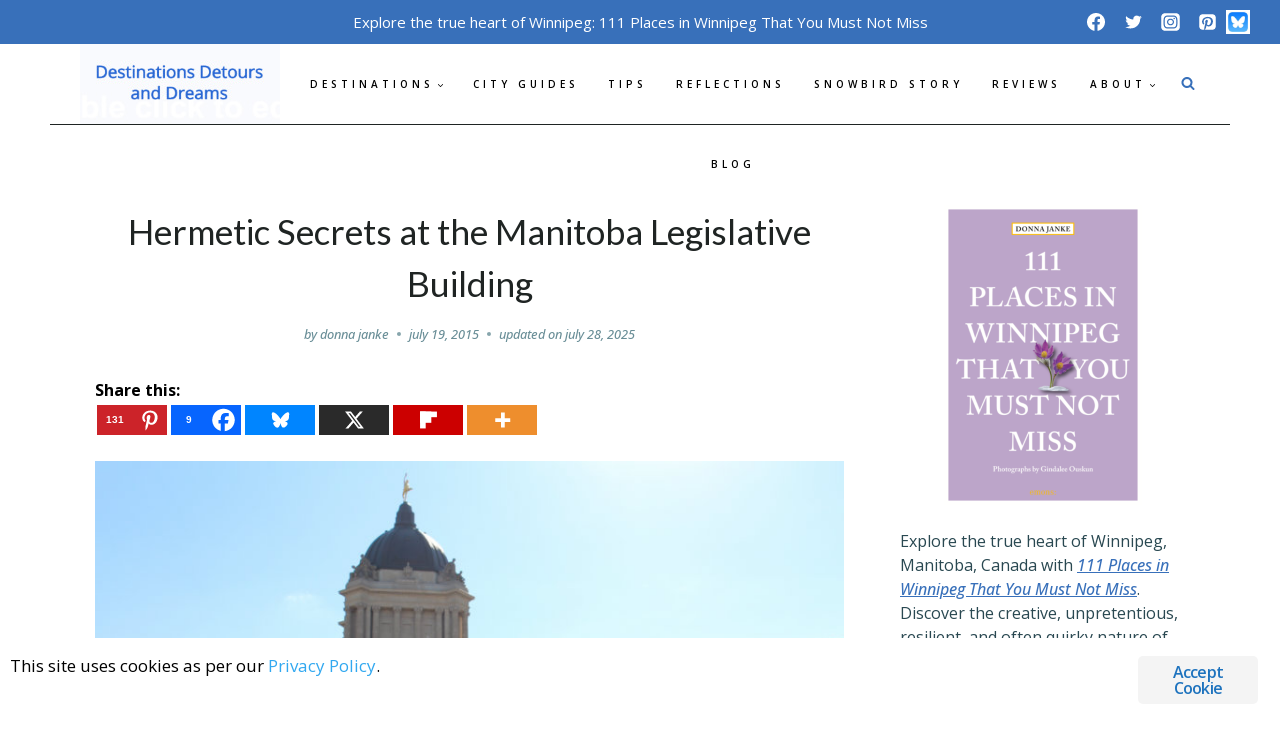

--- FILE ---
content_type: text/html; charset=UTF-8
request_url: https://www.destinationsdetoursdreams.com/2015/07/hermetic-secrets-at-the-manitoba-legislative-building/
body_size: 293711
content:
<!doctype html>
<html dir="ltr" lang="en-US" prefix="og: https://ogp.me/ns#" class="no-js" itemtype="https://schema.org/Blog" itemscope>
<head>
	<meta charset="UTF-8">
	<meta name="viewport" content="width=device-width, initial-scale=1, minimum-scale=1">
	<title>Hermetic Secrets of the Manitoba Legislative Building | Destinations Detours and Dreams</title>
	<style>img:is([sizes="auto" i], [sizes^="auto," i]) { contain-intrinsic-size: 3000px 1500px }</style>
	
		<!-- All in One SEO 4.8.7.2 - aioseo.com -->
	<meta name="description" content="The Hermetic Code Tour explores numerological codes and Freemasonic symbols in the Manitoba Legislative Building" />
	<meta name="robots" content="max-snippet:-1, max-image-preview:large, max-video-preview:-1" />
	<meta name="author" content="Donna Janke"/>
	<meta name="google-site-verification" content="06ZwxPmldswA2U8kfJdZ-Bco2Rd9A0BGznlSifD-g2U" />
	<meta name="p:domain_verify" content="31f132ebc33b989702d5ad7466202461" />
	<meta name="keywords" content="winnipeg,winnipeg art and architecture,architecture,canada,manitoba" />
	<link rel="canonical" href="https://www.destinationsdetoursdreams.com/2015/07/hermetic-secrets-at-the-manitoba-legislative-building/" />
	<meta name="generator" content="All in One SEO (AIOSEO) 4.8.7.2" />
		<meta property="og:locale" content="en_US" />
		<meta property="og:site_name" content="Destinations Detours and Dreams" />
		<meta property="og:type" content="article" />
		<meta property="og:title" content="Hermetic Secrets at the Manitoba Legislative Building | Destinations Detours and Dreams" />
		<meta property="og:description" content="The Hermetic Code Tour explores numerological codes and Freemasonic symbols in the Manitoba Legislative Building" />
		<meta property="og:url" content="https://www.destinationsdetoursdreams.com/2015/07/hermetic-secrets-at-the-manitoba-legislative-building/" />
		<meta property="fb:admins" content="1746239802306615" />
		<meta property="og:image" content="https://www.destinationsdetoursdreams.com/wp-content/uploads/2019/08/hermetic-secrets-tour.jpg" />
		<meta property="og:image:secure_url" content="https://www.destinationsdetoursdreams.com/wp-content/uploads/2019/08/hermetic-secrets-tour.jpg" />
		<meta property="og:image:width" content="800" />
		<meta property="og:image:height" content="533" />
		<meta property="article:tag" content="winnipeg" />
		<meta property="article:tag" content="winnipeg art and architecture" />
		<meta property="article:tag" content="architecture" />
		<meta property="article:tag" content="canada" />
		<meta property="article:tag" content="manitoba" />
		<meta property="article:published_time" content="2015-07-19T12:30:57+00:00" />
		<meta property="article:modified_time" content="2025-07-28T20:16:23+00:00" />
		<meta property="article:publisher" content="https://www.facebook.com/DestinationsDetoursDreams/" />
		<meta name="twitter:card" content="summary_large_image" />
		<meta name="twitter:site" content="@donnajanke" />
		<meta name="twitter:title" content="Hermetic Secrets at the Manitoba Legislative Building | Destinations Detours and Dreams" />
		<meta name="twitter:description" content="The Hermetic Code Tour explores numerological codes and Freemasonic symbols in the Manitoba Legislative Building" />
		<meta name="twitter:creator" content="@donnajanke" />
		<meta name="twitter:image" content="https://www.destinationsdetoursdreams.com/wp-content/uploads/2019/08/hermetic-secrets-tour.jpg" />
		<script type="application/ld+json" class="aioseo-schema">
			{"@context":"https:\/\/schema.org","@graph":[{"@type":"Article","@id":"https:\/\/www.destinationsdetoursdreams.com\/2015\/07\/hermetic-secrets-at-the-manitoba-legislative-building\/#article","name":"Hermetic Secrets of the Manitoba Legislative Building | Destinations Detours and Dreams","headline":"Hermetic Secrets at the Manitoba Legislative Building","author":{"@id":"https:\/\/www.destinationsdetoursdreams.com\/author\/wpadmin\/#author"},"publisher":{"@id":"https:\/\/www.destinationsdetoursdreams.com\/#organization"},"image":{"@type":"ImageObject","url":"https:\/\/www.destinationsdetoursdreams.com\/wp-content\/uploads\/2019\/08\/hermetic-secrets-tour.jpg","width":800,"height":533},"datePublished":"2015-07-19T07:30:57-05:00","dateModified":"2025-07-28T15:16:23-05:00","inLanguage":"en-US","commentCount":50,"mainEntityOfPage":{"@id":"https:\/\/www.destinationsdetoursdreams.com\/2015\/07\/hermetic-secrets-at-the-manitoba-legislative-building\/#webpage"},"isPartOf":{"@id":"https:\/\/www.destinationsdetoursdreams.com\/2015\/07\/hermetic-secrets-at-the-manitoba-legislative-building\/#webpage"},"articleSection":"Architecture, Canada, Manitoba, Winnipeg, Winnipeg Art and Architecture"},{"@type":"BreadcrumbList","@id":"https:\/\/www.destinationsdetoursdreams.com\/2015\/07\/hermetic-secrets-at-the-manitoba-legislative-building\/#breadcrumblist","itemListElement":[{"@type":"ListItem","@id":"https:\/\/www.destinationsdetoursdreams.com#listItem","position":1,"name":"Home","item":"https:\/\/www.destinationsdetoursdreams.com","nextItem":{"@type":"ListItem","@id":"https:\/\/www.destinationsdetoursdreams.com\/category\/destinations\/#listItem","name":"Destinations"}},{"@type":"ListItem","@id":"https:\/\/www.destinationsdetoursdreams.com\/category\/destinations\/#listItem","position":2,"name":"Destinations","item":"https:\/\/www.destinationsdetoursdreams.com\/category\/destinations\/","nextItem":{"@type":"ListItem","@id":"https:\/\/www.destinationsdetoursdreams.com\/category\/destinations\/north-america\/#listItem","name":"North America"},"previousItem":{"@type":"ListItem","@id":"https:\/\/www.destinationsdetoursdreams.com#listItem","name":"Home"}},{"@type":"ListItem","@id":"https:\/\/www.destinationsdetoursdreams.com\/category\/destinations\/north-america\/#listItem","position":3,"name":"North America","item":"https:\/\/www.destinationsdetoursdreams.com\/category\/destinations\/north-america\/","nextItem":{"@type":"ListItem","@id":"https:\/\/www.destinationsdetoursdreams.com\/category\/destinations\/north-america\/canada\/#listItem","name":"Canada"},"previousItem":{"@type":"ListItem","@id":"https:\/\/www.destinationsdetoursdreams.com\/category\/destinations\/#listItem","name":"Destinations"}},{"@type":"ListItem","@id":"https:\/\/www.destinationsdetoursdreams.com\/category\/destinations\/north-america\/canada\/#listItem","position":4,"name":"Canada","item":"https:\/\/www.destinationsdetoursdreams.com\/category\/destinations\/north-america\/canada\/","nextItem":{"@type":"ListItem","@id":"https:\/\/www.destinationsdetoursdreams.com\/category\/destinations\/north-america\/canada\/manitoba\/#listItem","name":"Manitoba"},"previousItem":{"@type":"ListItem","@id":"https:\/\/www.destinationsdetoursdreams.com\/category\/destinations\/north-america\/#listItem","name":"North America"}},{"@type":"ListItem","@id":"https:\/\/www.destinationsdetoursdreams.com\/category\/destinations\/north-america\/canada\/manitoba\/#listItem","position":5,"name":"Manitoba","item":"https:\/\/www.destinationsdetoursdreams.com\/category\/destinations\/north-america\/canada\/manitoba\/","nextItem":{"@type":"ListItem","@id":"https:\/\/www.destinationsdetoursdreams.com\/2015\/07\/hermetic-secrets-at-the-manitoba-legislative-building\/#listItem","name":"Hermetic Secrets at the Manitoba Legislative Building"},"previousItem":{"@type":"ListItem","@id":"https:\/\/www.destinationsdetoursdreams.com\/category\/destinations\/north-america\/canada\/#listItem","name":"Canada"}},{"@type":"ListItem","@id":"https:\/\/www.destinationsdetoursdreams.com\/2015\/07\/hermetic-secrets-at-the-manitoba-legislative-building\/#listItem","position":6,"name":"Hermetic Secrets at the Manitoba Legislative Building","previousItem":{"@type":"ListItem","@id":"https:\/\/www.destinationsdetoursdreams.com\/category\/destinations\/north-america\/canada\/manitoba\/#listItem","name":"Manitoba"}}]},{"@type":"Organization","@id":"https:\/\/www.destinationsdetoursdreams.com\/#organization","name":"Destinations Detours and Dreams","description":"Travel stories and reflections from near and far","url":"https:\/\/www.destinationsdetoursdreams.com\/","logo":{"@type":"ImageObject","url":"https:\/\/www.destinationsdetoursdreams.com\/wp-content\/uploads\/2023\/05\/ddd-logo-words.jpg","@id":"https:\/\/www.destinationsdetoursdreams.com\/2015\/07\/hermetic-secrets-at-the-manitoba-legislative-building\/#organizationLogo","width":200,"height":80},"image":{"@id":"https:\/\/www.destinationsdetoursdreams.com\/2015\/07\/hermetic-secrets-at-the-manitoba-legislative-building\/#organizationLogo"},"sameAs":["https:\/\/twitter.com\/donnajanke","https:\/\/www.instagram.com\/donnaejanke","https:\/\/www.pinterest.ca\/detoursdreams\/destinations-detours-and-dreams\/"]},{"@type":"Person","@id":"https:\/\/www.destinationsdetoursdreams.com\/author\/wpadmin\/#author","url":"https:\/\/www.destinationsdetoursdreams.com\/author\/wpadmin\/","name":"Donna Janke","image":{"@type":"ImageObject","@id":"https:\/\/www.destinationsdetoursdreams.com\/2015\/07\/hermetic-secrets-at-the-manitoba-legislative-building\/#authorImage","url":"https:\/\/secure.gravatar.com\/avatar\/1128fd17198161d541c95cbeaf5679971f7cf4da50cb0b247d671b64758f8dcd?s=96&d=mm&r=g","width":96,"height":96,"caption":"Donna Janke"}},{"@type":"WebPage","@id":"https:\/\/www.destinationsdetoursdreams.com\/2015\/07\/hermetic-secrets-at-the-manitoba-legislative-building\/#webpage","url":"https:\/\/www.destinationsdetoursdreams.com\/2015\/07\/hermetic-secrets-at-the-manitoba-legislative-building\/","name":"Hermetic Secrets of the Manitoba Legislative Building | Destinations Detours and Dreams","description":"The Hermetic Code Tour explores numerological codes and Freemasonic symbols in the Manitoba Legislative Building","inLanguage":"en-US","isPartOf":{"@id":"https:\/\/www.destinationsdetoursdreams.com\/#website"},"breadcrumb":{"@id":"https:\/\/www.destinationsdetoursdreams.com\/2015\/07\/hermetic-secrets-at-the-manitoba-legislative-building\/#breadcrumblist"},"author":{"@id":"https:\/\/www.destinationsdetoursdreams.com\/author\/wpadmin\/#author"},"creator":{"@id":"https:\/\/www.destinationsdetoursdreams.com\/author\/wpadmin\/#author"},"image":{"@type":"ImageObject","url":"https:\/\/www.destinationsdetoursdreams.com\/wp-content\/uploads\/2019\/08\/hermetic-secrets-tour.jpg","@id":"https:\/\/www.destinationsdetoursdreams.com\/2015\/07\/hermetic-secrets-at-the-manitoba-legislative-building\/#mainImage","width":800,"height":533},"primaryImageOfPage":{"@id":"https:\/\/www.destinationsdetoursdreams.com\/2015\/07\/hermetic-secrets-at-the-manitoba-legislative-building\/#mainImage"},"datePublished":"2015-07-19T07:30:57-05:00","dateModified":"2025-07-28T15:16:23-05:00"},{"@type":"WebSite","@id":"https:\/\/www.destinationsdetoursdreams.com\/#website","url":"https:\/\/www.destinationsdetoursdreams.com\/","name":"Destinations Detours and Dreams","description":"Travel stories and reflections from near and far","inLanguage":"en-US","publisher":{"@id":"https:\/\/www.destinationsdetoursdreams.com\/#organization"}}]}
		</script>
		<!-- All in One SEO -->

<link rel='dns-prefetch' href='//secure.gravatar.com' />
<link rel='dns-prefetch' href='//stats.wp.com' />
<link rel='dns-prefetch' href='//v0.wordpress.com' />
<link rel='dns-prefetch' href='//jetpack.wordpress.com' />
<link rel='dns-prefetch' href='//s0.wp.com' />
<link rel='dns-prefetch' href='//public-api.wordpress.com' />
<link rel='dns-prefetch' href='//0.gravatar.com' />
<link rel='dns-prefetch' href='//1.gravatar.com' />
<link rel='dns-prefetch' href='//2.gravatar.com' />
<link rel="alternate" type="application/rss+xml" title="Destinations Detours and Dreams &raquo; Feed" href="https://www.destinationsdetoursdreams.com/feed/" />
<link rel="alternate" type="application/rss+xml" title="Destinations Detours and Dreams &raquo; Comments Feed" href="https://www.destinationsdetoursdreams.com/comments/feed/" />
			<script>document.documentElement.classList.remove( 'no-js' );</script>
			<link rel="alternate" type="application/rss+xml" title="Destinations Detours and Dreams &raquo; Hermetic Secrets at the Manitoba Legislative Building Comments Feed" href="https://www.destinationsdetoursdreams.com/2015/07/hermetic-secrets-at-the-manitoba-legislative-building/feed/" />
		<!-- This site uses the Google Analytics by MonsterInsights plugin v9.11.1 - Using Analytics tracking - https://www.monsterinsights.com/ -->
							<script src="//www.googletagmanager.com/gtag/js?id=G-VM8Y5HF879"  data-cfasync="false" data-wpfc-render="false" async></script>
			<script data-cfasync="false" data-wpfc-render="false">
				var mi_version = '9.11.1';
				var mi_track_user = true;
				var mi_no_track_reason = '';
								var MonsterInsightsDefaultLocations = {"page_location":"https:\/\/www.destinationsdetoursdreams.com\/2015\/07\/hermetic-secrets-at-the-manitoba-legislative-building\/"};
								if ( typeof MonsterInsightsPrivacyGuardFilter === 'function' ) {
					var MonsterInsightsLocations = (typeof MonsterInsightsExcludeQuery === 'object') ? MonsterInsightsPrivacyGuardFilter( MonsterInsightsExcludeQuery ) : MonsterInsightsPrivacyGuardFilter( MonsterInsightsDefaultLocations );
				} else {
					var MonsterInsightsLocations = (typeof MonsterInsightsExcludeQuery === 'object') ? MonsterInsightsExcludeQuery : MonsterInsightsDefaultLocations;
				}

								var disableStrs = [
										'ga-disable-G-VM8Y5HF879',
									];

				/* Function to detect opted out users */
				function __gtagTrackerIsOptedOut() {
					for (var index = 0; index < disableStrs.length; index++) {
						if (document.cookie.indexOf(disableStrs[index] + '=true') > -1) {
							return true;
						}
					}

					return false;
				}

				/* Disable tracking if the opt-out cookie exists. */
				if (__gtagTrackerIsOptedOut()) {
					for (var index = 0; index < disableStrs.length; index++) {
						window[disableStrs[index]] = true;
					}
				}

				/* Opt-out function */
				function __gtagTrackerOptout() {
					for (var index = 0; index < disableStrs.length; index++) {
						document.cookie = disableStrs[index] + '=true; expires=Thu, 31 Dec 2099 23:59:59 UTC; path=/';
						window[disableStrs[index]] = true;
					}
				}

				if ('undefined' === typeof gaOptout) {
					function gaOptout() {
						__gtagTrackerOptout();
					}
				}
								window.dataLayer = window.dataLayer || [];

				window.MonsterInsightsDualTracker = {
					helpers: {},
					trackers: {},
				};
				if (mi_track_user) {
					function __gtagDataLayer() {
						dataLayer.push(arguments);
					}

					function __gtagTracker(type, name, parameters) {
						if (!parameters) {
							parameters = {};
						}

						if (parameters.send_to) {
							__gtagDataLayer.apply(null, arguments);
							return;
						}

						if (type === 'event') {
														parameters.send_to = monsterinsights_frontend.v4_id;
							var hookName = name;
							if (typeof parameters['event_category'] !== 'undefined') {
								hookName = parameters['event_category'] + ':' + name;
							}

							if (typeof MonsterInsightsDualTracker.trackers[hookName] !== 'undefined') {
								MonsterInsightsDualTracker.trackers[hookName](parameters);
							} else {
								__gtagDataLayer('event', name, parameters);
							}
							
						} else {
							__gtagDataLayer.apply(null, arguments);
						}
					}

					__gtagTracker('js', new Date());
					__gtagTracker('set', {
						'developer_id.dZGIzZG': true,
											});
					if ( MonsterInsightsLocations.page_location ) {
						__gtagTracker('set', MonsterInsightsLocations);
					}
										__gtagTracker('config', 'G-VM8Y5HF879', {"forceSSL":"true","link_attribution":"true"} );
										window.gtag = __gtagTracker;										(function () {
						/* https://developers.google.com/analytics/devguides/collection/analyticsjs/ */
						/* ga and __gaTracker compatibility shim. */
						var noopfn = function () {
							return null;
						};
						var newtracker = function () {
							return new Tracker();
						};
						var Tracker = function () {
							return null;
						};
						var p = Tracker.prototype;
						p.get = noopfn;
						p.set = noopfn;
						p.send = function () {
							var args = Array.prototype.slice.call(arguments);
							args.unshift('send');
							__gaTracker.apply(null, args);
						};
						var __gaTracker = function () {
							var len = arguments.length;
							if (len === 0) {
								return;
							}
							var f = arguments[len - 1];
							if (typeof f !== 'object' || f === null || typeof f.hitCallback !== 'function') {
								if ('send' === arguments[0]) {
									var hitConverted, hitObject = false, action;
									if ('event' === arguments[1]) {
										if ('undefined' !== typeof arguments[3]) {
											hitObject = {
												'eventAction': arguments[3],
												'eventCategory': arguments[2],
												'eventLabel': arguments[4],
												'value': arguments[5] ? arguments[5] : 1,
											}
										}
									}
									if ('pageview' === arguments[1]) {
										if ('undefined' !== typeof arguments[2]) {
											hitObject = {
												'eventAction': 'page_view',
												'page_path': arguments[2],
											}
										}
									}
									if (typeof arguments[2] === 'object') {
										hitObject = arguments[2];
									}
									if (typeof arguments[5] === 'object') {
										Object.assign(hitObject, arguments[5]);
									}
									if ('undefined' !== typeof arguments[1].hitType) {
										hitObject = arguments[1];
										if ('pageview' === hitObject.hitType) {
											hitObject.eventAction = 'page_view';
										}
									}
									if (hitObject) {
										action = 'timing' === arguments[1].hitType ? 'timing_complete' : hitObject.eventAction;
										hitConverted = mapArgs(hitObject);
										__gtagTracker('event', action, hitConverted);
									}
								}
								return;
							}

							function mapArgs(args) {
								var arg, hit = {};
								var gaMap = {
									'eventCategory': 'event_category',
									'eventAction': 'event_action',
									'eventLabel': 'event_label',
									'eventValue': 'event_value',
									'nonInteraction': 'non_interaction',
									'timingCategory': 'event_category',
									'timingVar': 'name',
									'timingValue': 'value',
									'timingLabel': 'event_label',
									'page': 'page_path',
									'location': 'page_location',
									'title': 'page_title',
									'referrer' : 'page_referrer',
								};
								for (arg in args) {
																		if (!(!args.hasOwnProperty(arg) || !gaMap.hasOwnProperty(arg))) {
										hit[gaMap[arg]] = args[arg];
									} else {
										hit[arg] = args[arg];
									}
								}
								return hit;
							}

							try {
								f.hitCallback();
							} catch (ex) {
							}
						};
						__gaTracker.create = newtracker;
						__gaTracker.getByName = newtracker;
						__gaTracker.getAll = function () {
							return [];
						};
						__gaTracker.remove = noopfn;
						__gaTracker.loaded = true;
						window['__gaTracker'] = __gaTracker;
					})();
									} else {
										console.log("");
					(function () {
						function __gtagTracker() {
							return null;
						}

						window['__gtagTracker'] = __gtagTracker;
						window['gtag'] = __gtagTracker;
					})();
									}
			</script>
							<!-- / Google Analytics by MonsterInsights -->
		<script>
window._wpemojiSettings = {"baseUrl":"https:\/\/s.w.org\/images\/core\/emoji\/16.0.1\/72x72\/","ext":".png","svgUrl":"https:\/\/s.w.org\/images\/core\/emoji\/16.0.1\/svg\/","svgExt":".svg","source":{"concatemoji":"https:\/\/www.destinationsdetoursdreams.com\/wp-includes\/js\/wp-emoji-release.min.js?ver=6.8.3"}};
/*! This file is auto-generated */
!function(s,n){var o,i,e;function c(e){try{var t={supportTests:e,timestamp:(new Date).valueOf()};sessionStorage.setItem(o,JSON.stringify(t))}catch(e){}}function p(e,t,n){e.clearRect(0,0,e.canvas.width,e.canvas.height),e.fillText(t,0,0);var t=new Uint32Array(e.getImageData(0,0,e.canvas.width,e.canvas.height).data),a=(e.clearRect(0,0,e.canvas.width,e.canvas.height),e.fillText(n,0,0),new Uint32Array(e.getImageData(0,0,e.canvas.width,e.canvas.height).data));return t.every(function(e,t){return e===a[t]})}function u(e,t){e.clearRect(0,0,e.canvas.width,e.canvas.height),e.fillText(t,0,0);for(var n=e.getImageData(16,16,1,1),a=0;a<n.data.length;a++)if(0!==n.data[a])return!1;return!0}function f(e,t,n,a){switch(t){case"flag":return n(e,"\ud83c\udff3\ufe0f\u200d\u26a7\ufe0f","\ud83c\udff3\ufe0f\u200b\u26a7\ufe0f")?!1:!n(e,"\ud83c\udde8\ud83c\uddf6","\ud83c\udde8\u200b\ud83c\uddf6")&&!n(e,"\ud83c\udff4\udb40\udc67\udb40\udc62\udb40\udc65\udb40\udc6e\udb40\udc67\udb40\udc7f","\ud83c\udff4\u200b\udb40\udc67\u200b\udb40\udc62\u200b\udb40\udc65\u200b\udb40\udc6e\u200b\udb40\udc67\u200b\udb40\udc7f");case"emoji":return!a(e,"\ud83e\udedf")}return!1}function g(e,t,n,a){var r="undefined"!=typeof WorkerGlobalScope&&self instanceof WorkerGlobalScope?new OffscreenCanvas(300,150):s.createElement("canvas"),o=r.getContext("2d",{willReadFrequently:!0}),i=(o.textBaseline="top",o.font="600 32px Arial",{});return e.forEach(function(e){i[e]=t(o,e,n,a)}),i}function t(e){var t=s.createElement("script");t.src=e,t.defer=!0,s.head.appendChild(t)}"undefined"!=typeof Promise&&(o="wpEmojiSettingsSupports",i=["flag","emoji"],n.supports={everything:!0,everythingExceptFlag:!0},e=new Promise(function(e){s.addEventListener("DOMContentLoaded",e,{once:!0})}),new Promise(function(t){var n=function(){try{var e=JSON.parse(sessionStorage.getItem(o));if("object"==typeof e&&"number"==typeof e.timestamp&&(new Date).valueOf()<e.timestamp+604800&&"object"==typeof e.supportTests)return e.supportTests}catch(e){}return null}();if(!n){if("undefined"!=typeof Worker&&"undefined"!=typeof OffscreenCanvas&&"undefined"!=typeof URL&&URL.createObjectURL&&"undefined"!=typeof Blob)try{var e="postMessage("+g.toString()+"("+[JSON.stringify(i),f.toString(),p.toString(),u.toString()].join(",")+"));",a=new Blob([e],{type:"text/javascript"}),r=new Worker(URL.createObjectURL(a),{name:"wpTestEmojiSupports"});return void(r.onmessage=function(e){c(n=e.data),r.terminate(),t(n)})}catch(e){}c(n=g(i,f,p,u))}t(n)}).then(function(e){for(var t in e)n.supports[t]=e[t],n.supports.everything=n.supports.everything&&n.supports[t],"flag"!==t&&(n.supports.everythingExceptFlag=n.supports.everythingExceptFlag&&n.supports[t]);n.supports.everythingExceptFlag=n.supports.everythingExceptFlag&&!n.supports.flag,n.DOMReady=!1,n.readyCallback=function(){n.DOMReady=!0}}).then(function(){return e}).then(function(){var e;n.supports.everything||(n.readyCallback(),(e=n.source||{}).concatemoji?t(e.concatemoji):e.wpemoji&&e.twemoji&&(t(e.twemoji),t(e.wpemoji)))}))}((window,document),window._wpemojiSettings);
</script>
<style id='wp-emoji-styles-inline-css'>

	img.wp-smiley, img.emoji {
		display: inline !important;
		border: none !important;
		box-shadow: none !important;
		height: 1em !important;
		width: 1em !important;
		margin: 0 0.07em !important;
		vertical-align: -0.1em !important;
		background: none !important;
		padding: 0 !important;
	}
</style>
<link rel='stylesheet' id='wp-block-library-css' href='https://www.destinationsdetoursdreams.com/wp-includes/css/dist/block-library/style.min.css?ver=6.8.3' media='all' />
<style id='classic-theme-styles-inline-css'>
/*! This file is auto-generated */
.wp-block-button__link{color:#fff;background-color:#32373c;border-radius:9999px;box-shadow:none;text-decoration:none;padding:calc(.667em + 2px) calc(1.333em + 2px);font-size:1.125em}.wp-block-file__button{background:#32373c;color:#fff;text-decoration:none}
</style>
<link rel='stylesheet' id='mediaelement-css' href='https://www.destinationsdetoursdreams.com/wp-includes/js/mediaelement/mediaelementplayer-legacy.min.css?ver=4.2.17' media='all' />
<link rel='stylesheet' id='wp-mediaelement-css' href='https://www.destinationsdetoursdreams.com/wp-includes/js/mediaelement/wp-mediaelement.min.css?ver=6.8.3' media='all' />
<style id='jetpack-sharing-buttons-style-inline-css'>
.jetpack-sharing-buttons__services-list{display:flex;flex-direction:row;flex-wrap:wrap;gap:0;list-style-type:none;margin:5px;padding:0}.jetpack-sharing-buttons__services-list.has-small-icon-size{font-size:12px}.jetpack-sharing-buttons__services-list.has-normal-icon-size{font-size:16px}.jetpack-sharing-buttons__services-list.has-large-icon-size{font-size:24px}.jetpack-sharing-buttons__services-list.has-huge-icon-size{font-size:36px}@media print{.jetpack-sharing-buttons__services-list{display:none!important}}.editor-styles-wrapper .wp-block-jetpack-sharing-buttons{gap:0;padding-inline-start:0}ul.jetpack-sharing-buttons__services-list.has-background{padding:1.25em 2.375em}
</style>
<style id='global-styles-inline-css'>
:root{--wp--preset--aspect-ratio--square: 1;--wp--preset--aspect-ratio--4-3: 4/3;--wp--preset--aspect-ratio--3-4: 3/4;--wp--preset--aspect-ratio--3-2: 3/2;--wp--preset--aspect-ratio--2-3: 2/3;--wp--preset--aspect-ratio--16-9: 16/9;--wp--preset--aspect-ratio--9-16: 9/16;--wp--preset--color--black: #000000;--wp--preset--color--cyan-bluish-gray: #abb8c3;--wp--preset--color--white: #ffffff;--wp--preset--color--pale-pink: #f78da7;--wp--preset--color--vivid-red: #cf2e2e;--wp--preset--color--luminous-vivid-orange: #ff6900;--wp--preset--color--luminous-vivid-amber: #fcb900;--wp--preset--color--light-green-cyan: #7bdcb5;--wp--preset--color--vivid-green-cyan: #00d084;--wp--preset--color--pale-cyan-blue: #8ed1fc;--wp--preset--color--vivid-cyan-blue: #0693e3;--wp--preset--color--vivid-purple: #9b51e0;--wp--preset--color--theme-palette-1: #8fb7c4;--wp--preset--color--theme-palette-2: #4b8a98;--wp--preset--color--theme-palette-3: #1f2423;--wp--preset--color--theme-palette-4: #294851;--wp--preset--color--theme-palette-5: #486c75;--wp--preset--color--theme-palette-6: #698e97;--wp--preset--color--theme-palette-7: #eef5f8;--wp--preset--color--theme-palette-8: #f8f8f8;--wp--preset--color--theme-palette-9: #ffffff;--wp--preset--gradient--vivid-cyan-blue-to-vivid-purple: linear-gradient(135deg,rgba(6,147,227,1) 0%,rgb(155,81,224) 100%);--wp--preset--gradient--light-green-cyan-to-vivid-green-cyan: linear-gradient(135deg,rgb(122,220,180) 0%,rgb(0,208,130) 100%);--wp--preset--gradient--luminous-vivid-amber-to-luminous-vivid-orange: linear-gradient(135deg,rgba(252,185,0,1) 0%,rgba(255,105,0,1) 100%);--wp--preset--gradient--luminous-vivid-orange-to-vivid-red: linear-gradient(135deg,rgba(255,105,0,1) 0%,rgb(207,46,46) 100%);--wp--preset--gradient--very-light-gray-to-cyan-bluish-gray: linear-gradient(135deg,rgb(238,238,238) 0%,rgb(169,184,195) 100%);--wp--preset--gradient--cool-to-warm-spectrum: linear-gradient(135deg,rgb(74,234,220) 0%,rgb(151,120,209) 20%,rgb(207,42,186) 40%,rgb(238,44,130) 60%,rgb(251,105,98) 80%,rgb(254,248,76) 100%);--wp--preset--gradient--blush-light-purple: linear-gradient(135deg,rgb(255,206,236) 0%,rgb(152,150,240) 100%);--wp--preset--gradient--blush-bordeaux: linear-gradient(135deg,rgb(254,205,165) 0%,rgb(254,45,45) 50%,rgb(107,0,62) 100%);--wp--preset--gradient--luminous-dusk: linear-gradient(135deg,rgb(255,203,112) 0%,rgb(199,81,192) 50%,rgb(65,88,208) 100%);--wp--preset--gradient--pale-ocean: linear-gradient(135deg,rgb(255,245,203) 0%,rgb(182,227,212) 50%,rgb(51,167,181) 100%);--wp--preset--gradient--electric-grass: linear-gradient(135deg,rgb(202,248,128) 0%,rgb(113,206,126) 100%);--wp--preset--gradient--midnight: linear-gradient(135deg,rgb(2,3,129) 0%,rgb(40,116,252) 100%);--wp--preset--font-size--small: 14px;--wp--preset--font-size--medium: 24px;--wp--preset--font-size--large: 32px;--wp--preset--font-size--x-large: 42px;--wp--preset--font-size--larger: 40px;--wp--preset--spacing--20: 0.44rem;--wp--preset--spacing--30: 0.67rem;--wp--preset--spacing--40: 1rem;--wp--preset--spacing--50: 1.5rem;--wp--preset--spacing--60: 2.25rem;--wp--preset--spacing--70: 3.38rem;--wp--preset--spacing--80: 5.06rem;--wp--preset--shadow--natural: 6px 6px 9px rgba(0, 0, 0, 0.2);--wp--preset--shadow--deep: 12px 12px 50px rgba(0, 0, 0, 0.4);--wp--preset--shadow--sharp: 6px 6px 0px rgba(0, 0, 0, 0.2);--wp--preset--shadow--outlined: 6px 6px 0px -3px rgba(255, 255, 255, 1), 6px 6px rgba(0, 0, 0, 1);--wp--preset--shadow--crisp: 6px 6px 0px rgba(0, 0, 0, 1);}:where(.is-layout-flex){gap: 0.5em;}:where(.is-layout-grid){gap: 0.5em;}body .is-layout-flex{display: flex;}.is-layout-flex{flex-wrap: wrap;align-items: center;}.is-layout-flex > :is(*, div){margin: 0;}body .is-layout-grid{display: grid;}.is-layout-grid > :is(*, div){margin: 0;}:where(.wp-block-columns.is-layout-flex){gap: 2em;}:where(.wp-block-columns.is-layout-grid){gap: 2em;}:where(.wp-block-post-template.is-layout-flex){gap: 1.25em;}:where(.wp-block-post-template.is-layout-grid){gap: 1.25em;}.has-black-color{color: var(--wp--preset--color--black) !important;}.has-cyan-bluish-gray-color{color: var(--wp--preset--color--cyan-bluish-gray) !important;}.has-white-color{color: var(--wp--preset--color--white) !important;}.has-pale-pink-color{color: var(--wp--preset--color--pale-pink) !important;}.has-vivid-red-color{color: var(--wp--preset--color--vivid-red) !important;}.has-luminous-vivid-orange-color{color: var(--wp--preset--color--luminous-vivid-orange) !important;}.has-luminous-vivid-amber-color{color: var(--wp--preset--color--luminous-vivid-amber) !important;}.has-light-green-cyan-color{color: var(--wp--preset--color--light-green-cyan) !important;}.has-vivid-green-cyan-color{color: var(--wp--preset--color--vivid-green-cyan) !important;}.has-pale-cyan-blue-color{color: var(--wp--preset--color--pale-cyan-blue) !important;}.has-vivid-cyan-blue-color{color: var(--wp--preset--color--vivid-cyan-blue) !important;}.has-vivid-purple-color{color: var(--wp--preset--color--vivid-purple) !important;}.has-black-background-color{background-color: var(--wp--preset--color--black) !important;}.has-cyan-bluish-gray-background-color{background-color: var(--wp--preset--color--cyan-bluish-gray) !important;}.has-white-background-color{background-color: var(--wp--preset--color--white) !important;}.has-pale-pink-background-color{background-color: var(--wp--preset--color--pale-pink) !important;}.has-vivid-red-background-color{background-color: var(--wp--preset--color--vivid-red) !important;}.has-luminous-vivid-orange-background-color{background-color: var(--wp--preset--color--luminous-vivid-orange) !important;}.has-luminous-vivid-amber-background-color{background-color: var(--wp--preset--color--luminous-vivid-amber) !important;}.has-light-green-cyan-background-color{background-color: var(--wp--preset--color--light-green-cyan) !important;}.has-vivid-green-cyan-background-color{background-color: var(--wp--preset--color--vivid-green-cyan) !important;}.has-pale-cyan-blue-background-color{background-color: var(--wp--preset--color--pale-cyan-blue) !important;}.has-vivid-cyan-blue-background-color{background-color: var(--wp--preset--color--vivid-cyan-blue) !important;}.has-vivid-purple-background-color{background-color: var(--wp--preset--color--vivid-purple) !important;}.has-black-border-color{border-color: var(--wp--preset--color--black) !important;}.has-cyan-bluish-gray-border-color{border-color: var(--wp--preset--color--cyan-bluish-gray) !important;}.has-white-border-color{border-color: var(--wp--preset--color--white) !important;}.has-pale-pink-border-color{border-color: var(--wp--preset--color--pale-pink) !important;}.has-vivid-red-border-color{border-color: var(--wp--preset--color--vivid-red) !important;}.has-luminous-vivid-orange-border-color{border-color: var(--wp--preset--color--luminous-vivid-orange) !important;}.has-luminous-vivid-amber-border-color{border-color: var(--wp--preset--color--luminous-vivid-amber) !important;}.has-light-green-cyan-border-color{border-color: var(--wp--preset--color--light-green-cyan) !important;}.has-vivid-green-cyan-border-color{border-color: var(--wp--preset--color--vivid-green-cyan) !important;}.has-pale-cyan-blue-border-color{border-color: var(--wp--preset--color--pale-cyan-blue) !important;}.has-vivid-cyan-blue-border-color{border-color: var(--wp--preset--color--vivid-cyan-blue) !important;}.has-vivid-purple-border-color{border-color: var(--wp--preset--color--vivid-purple) !important;}.has-vivid-cyan-blue-to-vivid-purple-gradient-background{background: var(--wp--preset--gradient--vivid-cyan-blue-to-vivid-purple) !important;}.has-light-green-cyan-to-vivid-green-cyan-gradient-background{background: var(--wp--preset--gradient--light-green-cyan-to-vivid-green-cyan) !important;}.has-luminous-vivid-amber-to-luminous-vivid-orange-gradient-background{background: var(--wp--preset--gradient--luminous-vivid-amber-to-luminous-vivid-orange) !important;}.has-luminous-vivid-orange-to-vivid-red-gradient-background{background: var(--wp--preset--gradient--luminous-vivid-orange-to-vivid-red) !important;}.has-very-light-gray-to-cyan-bluish-gray-gradient-background{background: var(--wp--preset--gradient--very-light-gray-to-cyan-bluish-gray) !important;}.has-cool-to-warm-spectrum-gradient-background{background: var(--wp--preset--gradient--cool-to-warm-spectrum) !important;}.has-blush-light-purple-gradient-background{background: var(--wp--preset--gradient--blush-light-purple) !important;}.has-blush-bordeaux-gradient-background{background: var(--wp--preset--gradient--blush-bordeaux) !important;}.has-luminous-dusk-gradient-background{background: var(--wp--preset--gradient--luminous-dusk) !important;}.has-pale-ocean-gradient-background{background: var(--wp--preset--gradient--pale-ocean) !important;}.has-electric-grass-gradient-background{background: var(--wp--preset--gradient--electric-grass) !important;}.has-midnight-gradient-background{background: var(--wp--preset--gradient--midnight) !important;}.has-small-font-size{font-size: var(--wp--preset--font-size--small) !important;}.has-medium-font-size{font-size: var(--wp--preset--font-size--medium) !important;}.has-large-font-size{font-size: var(--wp--preset--font-size--large) !important;}.has-x-large-font-size{font-size: var(--wp--preset--font-size--x-large) !important;}
:where(.wp-block-post-template.is-layout-flex){gap: 1.25em;}:where(.wp-block-post-template.is-layout-grid){gap: 1.25em;}
:where(.wp-block-columns.is-layout-flex){gap: 2em;}:where(.wp-block-columns.is-layout-grid){gap: 2em;}
:root :where(.wp-block-pullquote){font-size: 1.5em;line-height: 1.6;}
</style>
<link rel='stylesheet' id='ginger-style-css' href='https://www.destinationsdetoursdreams.com/wp-content/plugins/ginger/front/css/cookies-enabler.css?ver=6.8.3' media='all' />
<link rel='stylesheet' id='sfmsb-style-css' href='https://www.destinationsdetoursdreams.com/wp-content/plugins/simple-follow-me-social-buttons-widget/assets/css/style.css?ver=3.3.3' media='all' />
<link rel='stylesheet' id='sfmsb-icons-css' href='https://www.destinationsdetoursdreams.com/wp-content/plugins/simple-follow-me-social-buttons-widget/assets/css/icons.css?ver=3.3.3' media='all' />
<link rel='stylesheet' id='SFSImainCss-css' href='https://www.destinationsdetoursdreams.com/wp-content/plugins/ultimate-social-media-icons/css/sfsi-style.css?ver=2.9.5' media='all' />
<link rel='stylesheet' id='kadence-global-css' href='https://www.destinationsdetoursdreams.com/wp-content/themes/kadence/assets/css/global.min.css?ver=1.1.39' media='all' />
<style id='kadence-global-inline-css'>
/* Kadence Base CSS */
:root{--global-palette1:#8fb7c4;--global-palette2:#4b8a98;--global-palette3:#1f2423;--global-palette4:#294851;--global-palette5:#486c75;--global-palette6:#698e97;--global-palette7:#eef5f8;--global-palette8:#f8f8f8;--global-palette9:#ffffff;--global-palette9rgb:255, 255, 255;--global-palette-highlight:#3870ba;--global-palette-highlight-alt:#484849;--global-palette-highlight-alt2:var(--global-palette9);--global-palette-btn-bg:#3870ba;--global-palette-btn-bg-hover:#484849;--global-palette-btn:var(--global-palette9);--global-palette-btn-hover:var(--global-palette9);--global-body-font-family:'Open Sans', sans-serif;--global-heading-font-family:Lato, sans-serif;--global-primary-nav-font-family:inherit;--global-fallback-font:sans-serif;--global-display-fallback-font:sans-serif;--global-content-width:1150px;--global-content-narrow-width:842px;--global-content-edge-padding:30px;--global-calc-content-width:calc(1150px - var(--global-content-edge-padding) - var(--global-content-edge-padding) );}.wp-site-blocks{--global-vw:calc( 100vw - ( 0.5 * var(--scrollbar-offset)));}:root .has-theme-palette-1-background-color{background-color:var(--global-palette1);}:root .has-theme-palette-1-color{color:var(--global-palette1);}:root .has-theme-palette-2-background-color{background-color:var(--global-palette2);}:root .has-theme-palette-2-color{color:var(--global-palette2);}:root .has-theme-palette-3-background-color{background-color:var(--global-palette3);}:root .has-theme-palette-3-color{color:var(--global-palette3);}:root .has-theme-palette-4-background-color{background-color:var(--global-palette4);}:root .has-theme-palette-4-color{color:var(--global-palette4);}:root .has-theme-palette-5-background-color{background-color:var(--global-palette5);}:root .has-theme-palette-5-color{color:var(--global-palette5);}:root .has-theme-palette-6-background-color{background-color:var(--global-palette6);}:root .has-theme-palette-6-color{color:var(--global-palette6);}:root .has-theme-palette-7-background-color{background-color:var(--global-palette7);}:root .has-theme-palette-7-color{color:var(--global-palette7);}:root .has-theme-palette-8-background-color{background-color:var(--global-palette8);}:root .has-theme-palette-8-color{color:var(--global-palette8);}:root .has-theme-palette-9-background-color{background-color:var(--global-palette9);}:root .has-theme-palette-9-color{color:var(--global-palette9);}:root .has-theme-palette1-background-color{background-color:var(--global-palette1);}:root .has-theme-palette1-color{color:var(--global-palette1);}:root .has-theme-palette2-background-color{background-color:var(--global-palette2);}:root .has-theme-palette2-color{color:var(--global-palette2);}:root .has-theme-palette3-background-color{background-color:var(--global-palette3);}:root .has-theme-palette3-color{color:var(--global-palette3);}:root .has-theme-palette4-background-color{background-color:var(--global-palette4);}:root .has-theme-palette4-color{color:var(--global-palette4);}:root .has-theme-palette5-background-color{background-color:var(--global-palette5);}:root .has-theme-palette5-color{color:var(--global-palette5);}:root .has-theme-palette6-background-color{background-color:var(--global-palette6);}:root .has-theme-palette6-color{color:var(--global-palette6);}:root .has-theme-palette7-background-color{background-color:var(--global-palette7);}:root .has-theme-palette7-color{color:var(--global-palette7);}:root .has-theme-palette8-background-color{background-color:var(--global-palette8);}:root .has-theme-palette8-color{color:var(--global-palette8);}:root .has-theme-palette9-background-color{background-color:var(--global-palette9);}:root .has-theme-palette9-color{color:var(--global-palette9);}body{background:var(--global-palette9);}body, input, select, optgroup, textarea{font-style:normal;font-weight:normal;font-size:16px;line-height:24px;font-family:var(--global-body-font-family);color:#000000;}.content-bg, body.content-style-unboxed .site{background:var(--global-palette9);}h1,h2,h3,h4,h5,h6{font-family:var(--global-heading-font-family);}h1{font-style:normal;font-weight:normal;font-size:32px;line-height:1.5;color:var(--global-palette3);}h2{font-style:normal;font-weight:normal;font-size:28px;line-height:1.5;color:var(--global-palette3);}h3{font-style:normal;font-weight:400;font-size:24px;line-height:1.5;color:var(--global-palette3);}h4{font-style:normal;font-weight:400;font-size:22px;line-height:1.5;color:var(--global-palette3);}h5{font-style:normal;font-weight:normal;font-size:10px;line-height:1.5;letter-spacing:3px;font-family:'Libre Franklin', sans-serif;text-transform:uppercase;color:var(--global-palette3);}h6{font-style:italic;font-weight:700;font-size:15px;line-height:1.5;color:var(--global-palette3);}.entry-hero .kadence-breadcrumbs{max-width:1150px;}.site-container, .site-header-row-layout-contained, .site-footer-row-layout-contained, .entry-hero-layout-contained, .comments-area, .alignfull > .wp-block-cover__inner-container, .alignwide > .wp-block-cover__inner-container{max-width:var(--global-content-width);}.content-width-narrow .content-container.site-container, .content-width-narrow .hero-container.site-container{max-width:var(--global-content-narrow-width);}@media all and (min-width: 1380px){.wp-site-blocks .content-container  .alignwide{margin-left:-115px;margin-right:-115px;width:unset;max-width:unset;}}@media all and (min-width: 1102px){.content-width-narrow .wp-site-blocks .content-container .alignwide{margin-left:-130px;margin-right:-130px;width:unset;max-width:unset;}}.content-style-boxed .wp-site-blocks .entry-content .alignwide{margin-left:-2rem;margin-right:-2rem;}@media all and (max-width: 1024px){.content-style-boxed .wp-site-blocks .entry-content .alignwide{margin-left:-2rem;margin-right:-2rem;}}@media all and (max-width: 767px){.content-style-boxed .wp-site-blocks .entry-content .alignwide{margin-left:-1.5rem;margin-right:-1.5rem;}}.content-area{margin-top:5rem;margin-bottom:5rem;}@media all and (max-width: 1024px){.content-area{margin-top:3rem;margin-bottom:3rem;}}@media all and (max-width: 767px){.content-area{margin-top:2rem;margin-bottom:2rem;}}.entry-content-wrap{padding:2rem;}@media all and (max-width: 1024px){.entry-content-wrap{padding:2rem;}}@media all and (max-width: 767px){.entry-content-wrap{padding:1.5rem;}}.entry.single-entry{box-shadow:0px 0px 0px 0px rgba(0,0,0,0.05);}.entry.loop-entry{box-shadow:0px 0px 0px 0px rgba(0,0,0,0.05);}.loop-entry .entry-content-wrap{padding:2rem;}@media all and (max-width: 1024px){.loop-entry .entry-content-wrap{padding:2rem;}}@media all and (max-width: 767px){.loop-entry .entry-content-wrap{padding:1.5rem;}}.has-sidebar:not(.has-left-sidebar) .content-container{grid-template-columns:1fr 285px;}.has-sidebar.has-left-sidebar .content-container{grid-template-columns:285px 1fr;}.primary-sidebar.widget-area .widget{margin-bottom:1.5em;color:var(--global-palette4);}.primary-sidebar.widget-area .widget-title{font-style:normal;font-weight:600;font-size:10px;line-height:1.5;letter-spacing:3px;font-family:'Libre Franklin', sans-serif;text-transform:uppercase;color:var(--global-palette3);}.primary-sidebar.widget-area .sidebar-inner-wrap a:where(:not(.button):not(.wp-block-button__link):not(.wp-element-button)){color:var(--global-palette2);}.primary-sidebar.widget-area .sidebar-inner-wrap a:where(:not(.button):not(.wp-block-button__link):not(.wp-element-button)):hover{color:var(--global-palette3);}button, .button, .wp-block-button__link, input[type="button"], input[type="reset"], input[type="submit"], .fl-button, .elementor-button-wrapper .elementor-button{font-style:normal;font-weight:600;font-size:10px;letter-spacing:3px;text-transform:uppercase;border-radius:0px;padding:15px 15px 15px 15px;box-shadow:0px 0px 0px 0px rgba(0,0,0,0);}.wp-block-button.is-style-outline .wp-block-button__link{padding:15px 15px 15px 15px;}button:hover, button:focus, button:active, .button:hover, .button:focus, .button:active, .wp-block-button__link:hover, .wp-block-button__link:focus, .wp-block-button__link:active, input[type="button"]:hover, input[type="button"]:focus, input[type="button"]:active, input[type="reset"]:hover, input[type="reset"]:focus, input[type="reset"]:active, input[type="submit"]:hover, input[type="submit"]:focus, input[type="submit"]:active, .elementor-button-wrapper .elementor-button:hover, .elementor-button-wrapper .elementor-button:focus, .elementor-button-wrapper .elementor-button:active{box-shadow:0px 0px 0px 0px rgba(0,0,0,0.1);}@media all and (min-width: 1025px){.transparent-header .entry-hero .entry-hero-container-inner{padding-top:calc(0px + 80px);}}@media all and (max-width: 1024px){.mobile-transparent-header .entry-hero .entry-hero-container-inner{padding-top:calc(0px + 0px);}}@media all and (max-width: 767px){.mobile-transparent-header .entry-hero .entry-hero-container-inner{padding-top:calc(0px + 70px);}}.site-middle-footer-inner-wrap{padding-top:30px;padding-bottom:30px;grid-column-gap:30px;grid-row-gap:30px;}.site-middle-footer-inner-wrap .widget{margin-bottom:30px;}.site-middle-footer-inner-wrap .site-footer-section:not(:last-child):after{right:calc(-30px / 2);}.site-top-footer-inner-wrap{padding-top:30px;padding-bottom:30px;grid-column-gap:30px;grid-row-gap:30px;}.site-top-footer-inner-wrap .widget{margin-bottom:30px;}.site-top-footer-inner-wrap .site-footer-section:not(:last-child):after{right:calc(-30px / 2);}.site-bottom-footer-wrap .site-footer-row-container-inner{background:#3870ba;}.site-footer .site-bottom-footer-wrap a:where(:not(.button):not(.wp-block-button__link):not(.wp-element-button)){color:#000000;}.site-footer .site-bottom-footer-wrap a:where(:not(.button):not(.wp-block-button__link):not(.wp-element-button)):hover{color:#adafae;}.site-bottom-footer-inner-wrap{padding-top:5px;padding-bottom:5px;grid-column-gap:30px;}.site-bottom-footer-inner-wrap .widget{margin-bottom:30px;}.site-bottom-footer-inner-wrap .site-footer-section:not(:last-child):after{right:calc(-30px / 2);}.footer-social-wrap .footer-social-inner-wrap{font-size:1.16em;gap:0.3em;}.site-footer .site-footer-wrap .site-footer-section .footer-social-wrap .footer-social-inner-wrap .social-button{color:#ffffff;border:2px none transparent;border-radius:3px;}#colophon .footer-html{font-style:normal;font-weight:600;font-size:10px;letter-spacing:3px;text-transform:uppercase;color:#ffffff;}#colophon .site-footer-row-container .site-footer-row .footer-html a{color:#000000;}#kt-scroll-up-reader, #kt-scroll-up{border-radius:0px 0px 0px 0px;bottom:30px;font-size:1.2em;padding:0.4em 0.4em 0.4em 0.4em;}#kt-scroll-up-reader.scroll-up-side-right, #kt-scroll-up.scroll-up-side-right{right:30px;}#kt-scroll-up-reader.scroll-up-side-left, #kt-scroll-up.scroll-up-side-left{left:30px;}#colophon .footer-navigation .footer-menu-container > ul > li > a{padding-left:calc(2em / 2);padding-right:calc(2em / 2);padding-top:calc(0.6em / 2);padding-bottom:calc(0.6em / 2);color:#ffffff;}#colophon .footer-navigation .footer-menu-container > ul li a{font-style:normal;font-weight:600;font-size:10px;letter-spacing:3px;text-transform:uppercase;}#colophon .footer-navigation .footer-menu-container > ul li a:hover{color:#000000;}#colophon .footer-navigation .footer-menu-container > ul li.current-menu-item > a{color:#3870ba;}.entry-hero.page-hero-section .entry-header{min-height:200px;}.wp-site-blocks .post-title h1{font-style:normal;font-size:35px;}.post-title .entry-taxonomies, .post-title .entry-taxonomies a{font-style:normal;font-weight:600;font-size:10px;letter-spacing:3px;text-transform:uppercase;}.post-title .entry-meta{font-style:italic;font-weight:500;text-transform:lowercase;color:var(--global-palette6);}.entry-hero.post-hero-section .entry-header{min-height:200px;}.loop-entry.type-post h2.entry-title{font-style:normal;font-size:20px;color:var(--global-palette4);}.loop-entry.type-post .entry-taxonomies{font-style:normal;font-size:10px;letter-spacing:3px;text-transform:uppercase;}.loop-entry.type-post .entry-meta{font-style:normal;font-size:16px;}
/* Kadence Header CSS */
@media all and (max-width: 1024px){.mobile-transparent-header #masthead{position:absolute;left:0px;right:0px;z-index:100;}.kadence-scrollbar-fixer.mobile-transparent-header #masthead{right:var(--scrollbar-offset,0);}.mobile-transparent-header #masthead, .mobile-transparent-header .site-top-header-wrap .site-header-row-container-inner, .mobile-transparent-header .site-main-header-wrap .site-header-row-container-inner, .mobile-transparent-header .site-bottom-header-wrap .site-header-row-container-inner{background:transparent;}.site-header-row-tablet-layout-fullwidth, .site-header-row-tablet-layout-standard{padding:0px;}}@media all and (min-width: 1025px){.transparent-header #masthead{position:absolute;left:0px;right:0px;z-index:100;}.transparent-header.kadence-scrollbar-fixer #masthead{right:var(--scrollbar-offset,0);}.transparent-header #masthead, .transparent-header .site-top-header-wrap .site-header-row-container-inner, .transparent-header .site-main-header-wrap .site-header-row-container-inner, .transparent-header .site-bottom-header-wrap .site-header-row-container-inner{background:transparent;}}.site-branding a.brand img{max-width:200px;}.site-branding a.brand img.svg-logo-image{width:200px;}@media all and (max-width: 1024px){.site-branding a.brand img{max-width:200px;}.site-branding a.brand img.svg-logo-image{width:200px;}}@media all and (max-width: 767px){.site-branding a.brand img{max-width:200px;}.site-branding a.brand img.svg-logo-image{width:200px;}}.site-branding{padding:0px 0px 0px 0px;}#masthead, #masthead .kadence-sticky-header.item-is-fixed:not(.item-at-start):not(.site-header-row-container):not(.site-main-header-wrap), #masthead .kadence-sticky-header.item-is-fixed:not(.item-at-start) > .site-header-row-container-inner{background:#ffffff;}.site-main-header-wrap .site-header-row-container-inner{background:#ffffff;border-bottom:1px solid var(--global-palette3);}.site-main-header-inner-wrap{min-height:80px;}@media all and (max-width: 767px){.site-main-header-wrap .site-header-row-container-inner{border-bottom:0px solid var(--global-palette9);}}.site-top-header-wrap .site-header-row-container-inner{background:#3870ba;}.site-top-header-inner-wrap{min-height:0px;}@media all and (max-width: 767px){.site-top-header-wrap .site-header-row-container-inner{background:var(--global-palette9);}}.transparent-header #masthead .site-top-header-wrap .site-header-row-container-inner{background:var(--global-palette1);}.site-bottom-header-wrap .site-header-row-container-inner{border-bottom:0px none transparent;}.site-bottom-header-inner-wrap{min-height:0px;}@media all and (max-width: 767px){.site-bottom-header-inner-wrap{min-height:70px;}}.header-navigation[class*="header-navigation-style-underline"] .header-menu-container.primary-menu-container>ul>li>a:after{width:calc( 100% - 29px);}.main-navigation .primary-menu-container > ul > li.menu-item > a{padding-left:calc(29px / 2);padding-right:calc(29px / 2);color:#000000;}.main-navigation .primary-menu-container > ul > li.menu-item .dropdown-nav-special-toggle{right:calc(29px / 2);}.main-navigation .primary-menu-container > ul li.menu-item > a{font-style:normal;font-weight:600;font-size:10px;letter-spacing:4px;text-transform:uppercase;}.main-navigation .primary-menu-container > ul > li.menu-item > a:hover{color:#adafae;}.main-navigation .primary-menu-container > ul > li.menu-item.current-menu-item > a{color:#3870ba;}.header-navigation[class*="header-navigation-style-underline"] .header-menu-container.secondary-menu-container>ul>li>a:after{width:calc( 100% - 1.2em);}.secondary-navigation .secondary-menu-container > ul > li.menu-item > a{padding-left:calc(1.2em / 2);padding-right:calc(1.2em / 2);padding-top:0.6em;padding-bottom:0.6em;color:var(--global-palette5);}.secondary-navigation .primary-menu-container > ul > li.menu-item .dropdown-nav-special-toggle{right:calc(1.2em / 2);}.secondary-navigation .secondary-menu-container > ul > li.menu-item > a:hover{color:var(--global-palette-highlight);}.secondary-navigation .secondary-menu-container > ul > li.menu-item.current-menu-item > a{color:var(--global-palette3);}.header-navigation .header-menu-container ul ul.sub-menu, .header-navigation .header-menu-container ul ul.submenu{background:#3870ba;box-shadow:0px 2px 13px 0px rgba(0,0,0,0.1);}.header-navigation .header-menu-container ul ul li.menu-item, .header-menu-container ul.menu > li.kadence-menu-mega-enabled > ul > li.menu-item > a{border-bottom:0px solid rgba(255,255,255,0.1);}.header-navigation .header-menu-container ul ul li.menu-item > a{width:200px;padding-top:1.75em;padding-bottom:1.75em;color:#ffffff;font-style:normal;font-size:9px;}.header-navigation .header-menu-container ul ul li.menu-item > a:hover{color:#000000;background:#3870ba;}.header-navigation .header-menu-container ul ul li.menu-item.current-menu-item > a{color:#000000;background:#3870ba;}.mobile-toggle-open-container .menu-toggle-open{color:var(--global-palette3);padding:0.4em 0.6em 0.4em 0.6em;font-size:14px;}.mobile-toggle-open-container .menu-toggle-open.menu-toggle-style-bordered{border:1px solid currentColor;}.mobile-toggle-open-container .menu-toggle-open .menu-toggle-icon{font-size:20px;}.mobile-toggle-open-container .menu-toggle-open:hover, .mobile-toggle-open-container .menu-toggle-open:focus{color:var(--global-palette4);}.mobile-navigation ul li{font-style:normal;font-weight:600;font-size:10px;letter-spacing:3px;text-transform:uppercase;}.mobile-navigation ul li a{padding-top:15px;padding-bottom:15px;}.mobile-navigation ul li > a, .mobile-navigation ul li.menu-item-has-children > .drawer-nav-drop-wrap{color:var(--global-palette8);}.mobile-navigation ul li > a:hover, .mobile-navigation ul li.menu-item-has-children > .drawer-nav-drop-wrap:hover{color:var(--global-palette3);}.mobile-navigation ul li.current-menu-item > a, .mobile-navigation ul li.current-menu-item.menu-item-has-children > .drawer-nav-drop-wrap{color:var(--global-palette9);}.mobile-navigation ul li.menu-item-has-children .drawer-nav-drop-wrap, .mobile-navigation ul li:not(.menu-item-has-children) a{border-bottom:1px solid rgba(255,255,255,0.1);}.mobile-navigation:not(.drawer-navigation-parent-toggle-true) ul li.menu-item-has-children .drawer-nav-drop-wrap button{border-left:1px solid rgba(255,255,255,0.1);}#mobile-drawer .drawer-inner, #mobile-drawer.popup-drawer-layout-fullwidth.popup-drawer-animation-slice .pop-portion-bg, #mobile-drawer.popup-drawer-layout-fullwidth.popup-drawer-animation-slice.pop-animated.show-drawer .drawer-inner{background:var(--global-palette2);}#mobile-drawer .drawer-header .drawer-toggle{padding:0.6em 0.15em 0.6em 0.15em;font-size:24px;}#main-header .header-button{border:2px none transparent;box-shadow:0px 0px 0px -7px rgba(0,0,0,0);}#main-header .header-button:hover{box-shadow:0px 15px 25px -7px rgba(0,0,0,0.1);}.header-html{font-style:normal;font-size:15px;color:var(--global-palette9);margin:10px 0px 10px 0px;}.header-html a{color:var(--global-palette9);}.header-html a:hover{color:var(--global-palette3);}.header-social-wrap .header-social-inner-wrap{font-size:1.16em;gap:0.3em;}.header-social-wrap .header-social-inner-wrap .social-button{color:#ffffff;border:2px none transparent;border-radius:3px;}.header-mobile-social-wrap .header-mobile-social-inner-wrap{font-size:1em;gap:0.3em;}.header-mobile-social-wrap .header-mobile-social-inner-wrap .social-button{border:2px none transparent;border-radius:3px;}.search-toggle-open-container .search-toggle-open{color:#3870ba;}.search-toggle-open-container .search-toggle-open.search-toggle-style-bordered{border:1px solid currentColor;}.search-toggle-open-container .search-toggle-open .search-toggle-icon{font-size:1.4em;}.search-toggle-open-container .search-toggle-open:hover, .search-toggle-open-container .search-toggle-open:focus{color:var(--global-palette-highlight);}#search-drawer .drawer-inner .drawer-content form input.search-field, #search-drawer .drawer-inner .drawer-content form .kadence-search-icon-wrap, #search-drawer .drawer-header{color:#ffffff;}#search-drawer .drawer-inner{background:rgba(56,112,186,0.27);}.mobile-header-button-wrap .mobile-header-button-inner-wrap .mobile-header-button{border:2px none transparent;box-shadow:0px 0px 0px -7px rgba(0,0,0,0);}.mobile-header-button-wrap .mobile-header-button-inner-wrap .mobile-header-button:hover{box-shadow:0px 15px 25px -7px rgba(0,0,0,0.1);}
</style>
<link rel='stylesheet' id='kadence-header-css' href='https://www.destinationsdetoursdreams.com/wp-content/themes/kadence/assets/css/header.min.css?ver=1.1.39' media='all' />
<link rel='stylesheet' id='kadence-content-css' href='https://www.destinationsdetoursdreams.com/wp-content/themes/kadence/assets/css/content.min.css?ver=1.1.39' media='all' />
<style id='kadence-content-inline-css'>
.category-links, .tag-links { clip: rect(1px, 1px, 1px, 1px); height: 1px; position: absolute; overflow: hidden; width: 1px; }
</style>
<link rel='stylesheet' id='kadence-comments-css' href='https://www.destinationsdetoursdreams.com/wp-content/themes/kadence/assets/css/comments.min.css?ver=1.1.39' media='all' />
<link rel='stylesheet' id='kadence-sidebar-css' href='https://www.destinationsdetoursdreams.com/wp-content/themes/kadence/assets/css/sidebar.min.css?ver=1.1.39' media='all' />
<link rel='stylesheet' id='kadence-related-posts-css' href='https://www.destinationsdetoursdreams.com/wp-content/themes/kadence/assets/css/related-posts.min.css?ver=1.1.39' media='all' />
<link rel='stylesheet' id='kad-splide-css' href='https://www.destinationsdetoursdreams.com/wp-content/themes/kadence/assets/css/kadence-splide.min.css?ver=1.1.39' media='all' />
<link rel='stylesheet' id='kadence-footer-css' href='https://www.destinationsdetoursdreams.com/wp-content/themes/kadence/assets/css/footer.min.css?ver=1.1.39' media='all' />
<link rel='stylesheet' id='subscribe-modal-css-css' href='https://www.destinationsdetoursdreams.com/wp-content/plugins/jetpack/modules/subscriptions/subscribe-modal/subscribe-modal.css?ver=15.0.2' media='all' />
<link rel='stylesheet' id='heateor_sss_frontend_css-css' href='https://www.destinationsdetoursdreams.com/wp-content/plugins/sassy-social-share/public/css/sassy-social-share-public.css?ver=3.3.79' media='all' />
<style id='heateor_sss_frontend_css-inline-css'>
.heateor_sss_button_instagram span.heateor_sss_svg,a.heateor_sss_instagram span.heateor_sss_svg{background:radial-gradient(circle at 30% 107%,#fdf497 0,#fdf497 5%,#fd5949 45%,#d6249f 60%,#285aeb 90%)}.heateor_sss_horizontal_sharing .heateor_sss_svg,.heateor_sss_standard_follow_icons_container .heateor_sss_svg{color:#fff;border-width:0px;border-style:solid;border-color:transparent}.heateor_sss_horizontal_sharing .heateorSssTCBackground{color:#666}.heateor_sss_horizontal_sharing span.heateor_sss_svg:hover,.heateor_sss_standard_follow_icons_container span.heateor_sss_svg:hover{border-color:transparent;}.heateor_sss_vertical_sharing span.heateor_sss_svg,.heateor_sss_floating_follow_icons_container span.heateor_sss_svg{color:#fff;border-width:0px;border-style:solid;border-color:transparent;}.heateor_sss_vertical_sharing .heateorSssTCBackground{color:#666;}.heateor_sss_vertical_sharing span.heateor_sss_svg:hover,.heateor_sss_floating_follow_icons_container span.heateor_sss_svg:hover{border-color:transparent;}div.heateor_sss_horizontal_sharing svg{width:50%;margin:auto;}div.heateor_sss_horizontal_sharing .heateor_sss_square_count{float:left;width:50%;line-height:30px;}@media screen and (max-width:1000px) {.heateor_sss_vertical_sharing{display:none!important}}
</style>
<link rel='stylesheet' id='journey-style-css' href='https://www.destinationsdetoursdreams.com/wp-content/themes/restored316-journey/style.css?ver=1_0_0' media='all' />
<style id='kadence-blocks-global-variables-inline-css'>
:root {--global-kb-font-size-sm:clamp(0.8rem, 0.73rem + 0.217vw, 0.9rem);--global-kb-font-size-md:clamp(1.1rem, 0.995rem + 0.326vw, 1.25rem);--global-kb-font-size-lg:clamp(1.75rem, 1.576rem + 0.543vw, 2rem);--global-kb-font-size-xl:clamp(2.25rem, 1.728rem + 1.63vw, 3rem);--global-kb-font-size-xxl:clamp(2.5rem, 1.456rem + 3.26vw, 4rem);--global-kb-font-size-xxxl:clamp(2.75rem, 0.489rem + 7.065vw, 6rem);}.kt-blocks-carousel-init[data-slider-dots=true].is-overflow {margin-bottom:0px}
</style>
<script src="https://www.destinationsdetoursdreams.com/wp-content/plugins/google-analytics-for-wordpress/assets/js/frontend-gtag.min.js?ver=9.11.1" id="monsterinsights-frontend-script-js" async data-wp-strategy="async"></script>
<script data-cfasync="false" data-wpfc-render="false" id='monsterinsights-frontend-script-js-extra'>var monsterinsights_frontend = {"js_events_tracking":"true","download_extensions":"doc,pdf,ppt,zip,xls,docx,pptx,xlsx","inbound_paths":"[{\"path\":\"\\\/go\\\/\",\"label\":\"affiliate\"},{\"path\":\"\\\/recommend\\\/\",\"label\":\"affiliate\"}]","home_url":"https:\/\/www.destinationsdetoursdreams.com","hash_tracking":"false","v4_id":"G-VM8Y5HF879"};</script>
<script src="https://www.destinationsdetoursdreams.com/wp-content/plugins/ginger/addon/analytics/gingeranalytics.min.js?ver=6.8.3" id="ginger-analytics_script-js"></script>
<script src="https://www.destinationsdetoursdreams.com/wp-content/plugins/ginger/front/js/cookies-enabler.min.js?ver=6.8.3" id="ginger-cookies-enabler-js"></script>
<script src="https://www.destinationsdetoursdreams.com/wp-includes/js/jquery/jquery.min.js?ver=3.7.1" id="jquery-core-js"></script>
<script src="https://www.destinationsdetoursdreams.com/wp-includes/js/jquery/jquery-migrate.min.js?ver=3.4.1" id="jquery-migrate-js"></script>
<script src="https://www.destinationsdetoursdreams.com/wp-content/plugins/simple-follow-me-social-buttons-widget/assets/js/front-widget.js?ver=3.3.3" id="sfmsb-script-js"></script>
<link rel="https://api.w.org/" href="https://www.destinationsdetoursdreams.com/wp-json/" /><link rel="alternate" title="JSON" type="application/json" href="https://www.destinationsdetoursdreams.com/wp-json/wp/v2/posts/3758" /><link rel="EditURI" type="application/rsd+xml" title="RSD" href="https://www.destinationsdetoursdreams.com/xmlrpc.php?rsd" />
<meta name="generator" content="WordPress 6.8.3" />
<link rel='shortlink' href='https://wp.me/p5MyCj-YC' />
<link rel="alternate" title="oEmbed (JSON)" type="application/json+oembed" href="https://www.destinationsdetoursdreams.com/wp-json/oembed/1.0/embed?url=https%3A%2F%2Fwww.destinationsdetoursdreams.com%2F2015%2F07%2Fhermetic-secrets-at-the-manitoba-legislative-building%2F" />
<link rel="alternate" title="oEmbed (XML)" type="text/xml+oembed" href="https://www.destinationsdetoursdreams.com/wp-json/oembed/1.0/embed?url=https%3A%2F%2Fwww.destinationsdetoursdreams.com%2F2015%2F07%2Fhermetic-secrets-at-the-manitoba-legislative-building%2F&#038;format=xml" />
            <script type="text/javascript">
        var ginger_logger = "Y";
        var ginger_logger_url = "https://www.destinationsdetoursdreams.com";
        var current_url = "https://www.destinationsdetoursdreams.com/2015/07/hermetic-secrets-at-the-manitoba-legislative-building/";

        function gingerAjaxLogTime(status) {
            var xmlHttp = new XMLHttpRequest();
            var parameters = "ginger_action=time";
            var url= ginger_logger_url + "?" + parameters;
            xmlHttp.open("GET", url, true);

            //Black magic paragraph
            xmlHttp.setRequestHeader("Content-type", "application/x-www-form-urlencoded");

            xmlHttp.onreadystatechange = function() {
                if(xmlHttp.readyState == 4 && xmlHttp.status == 200) {
                    var time = xmlHttp.responseText;
                    gingerAjaxLogger(time, status);
                }
            }

            xmlHttp.send(parameters);
        }

        function gingerAjaxLogger(ginger_logtime, status) {
            console.log(ginger_logtime);
            var xmlHttp = new XMLHttpRequest();
            var parameters = "ginger_action=log&time=" + ginger_logtime + "&url=" + current_url + "&status=" + status;
            var url= ginger_logger_url + "?" + parameters;
            //console.log(url);
            xmlHttp.open("GET", url, true);

            //Black magic paragraph
            xmlHttp.setRequestHeader("Content-type", "application/x-www-form-urlencoded");

            xmlHttp.send(parameters);
        }

    </script>
            <style>
            .ginger_container.{
             background-color: #bababa;             color: #1e73be;            }
                        a.ginger_btn.ginger-accept, a.ginger_btn.ginger-disable, .ginger_btn{
                background: #f4f4f4 !important;
            }
            a.ginger_btn.ginger-accept:hover, a.ginger_btn.ginger-disable:hover, .ginger_btn{
                background: #f4f4f4 !important;
            }
                                    a.ginger_btn {
                color: #1e73be !important;
            }
                                    .ginger_container. a{
             color: #13287a;            }
                                </style>
    	<style>img#wpstats{display:none}</style>
		<link rel='stylesheet' id='kadence-fonts-css' href='https://fonts.googleapis.com/css?family=Open%20Sans:regular,700,400,700italic,600,500italic%7CLato:regular,700italic%7CLibre%20Franklin:regular,600&#038;display=swap' media='all' />
<link rel="icon" href="https://www.destinationsdetoursdreams.com/wp-content/uploads/2020/05/cropped-DDD_favicon_enlarged-32x32.jpg" sizes="32x32" />
<link rel="icon" href="https://www.destinationsdetoursdreams.com/wp-content/uploads/2020/05/cropped-DDD_favicon_enlarged-192x192.jpg" sizes="192x192" />
<link rel="apple-touch-icon" href="https://www.destinationsdetoursdreams.com/wp-content/uploads/2020/05/cropped-DDD_favicon_enlarged-180x180.jpg" />
<meta name="msapplication-TileImage" content="https://www.destinationsdetoursdreams.com/wp-content/uploads/2020/05/cropped-DDD_favicon_enlarged-270x270.jpg" />
<style id="wpforms-css-vars-root">
				:root {
					--wpforms-field-border-radius: 3px;
--wpforms-field-background-color: #ffffff;
--wpforms-field-border-color: rgba( 0, 0, 0, 0.25 );
--wpforms-field-text-color: rgba( 0, 0, 0, 0.7 );
--wpforms-label-color: rgba( 0, 0, 0, 0.85 );
--wpforms-label-sublabel-color: rgba( 0, 0, 0, 0.55 );
--wpforms-label-error-color: #d63637;
--wpforms-button-border-radius: 3px;
--wpforms-button-background-color: #066aab;
--wpforms-button-text-color: #ffffff;
--wpforms-field-size-input-height: 43px;
--wpforms-field-size-input-spacing: 15px;
--wpforms-field-size-font-size: 16px;
--wpforms-field-size-line-height: 19px;
--wpforms-field-size-padding-h: 14px;
--wpforms-field-size-checkbox-size: 16px;
--wpforms-field-size-sublabel-spacing: 5px;
--wpforms-field-size-icon-size: 1;
--wpforms-label-size-font-size: 16px;
--wpforms-label-size-line-height: 19px;
--wpforms-label-size-sublabel-font-size: 14px;
--wpforms-label-size-sublabel-line-height: 17px;
--wpforms-button-size-font-size: 17px;
--wpforms-button-size-height: 41px;
--wpforms-button-size-padding-h: 15px;
--wpforms-button-size-margin-top: 10px;

				}
			</style></head>

<body data-rsssl=1 class="wp-singular post-template-default single single-post postid-3758 single-format-standard wp-custom-logo wp-embed-responsive wp-theme-kadence wp-child-theme-restored316-journey sfsi_actvite_theme_cute footer-on-bottom hide-focus-outline link-style-no-underline has-sidebar content-title-style-normal content-width-normal content-style-unboxed content-vertical-padding-show non-transparent-header mobile-non-transparent-header categories-hidden tags-hidden">
<div id="wrapper" class="site wp-site-blocks">
			<a class="skip-link screen-reader-text scroll-ignore" href="#main">Skip to content</a>
		<header id="masthead" class="site-header" role="banner" itemtype="https://schema.org/WPHeader" itemscope>
	<div id="main-header" class="site-header-wrap">
		<div class="site-header-inner-wrap">
			<div class="site-header-upper-wrap">
				<div class="site-header-upper-inner-wrap kadence-sticky-header" data-reveal-scroll-up="false" data-shrink="false">
					<div class="site-top-header-wrap site-header-row-container site-header-focus-item site-header-row-layout-fullwidth" data-section="kadence_customizer_header_top">
	<div class="site-header-row-container-inner">
				<div class="site-container">
			<div class="site-top-header-inner-wrap site-header-row site-header-row-has-sides site-header-row-center-column">
									<div class="site-header-top-section-left site-header-section site-header-section-left">
													<div class="site-header-top-section-left-center site-header-section site-header-section-left-center">
															</div>
												</div>
													<div class="site-header-top-section-center site-header-section site-header-section-center">
						<div class="site-header-item site-header-focus-item" data-section="kadence_customizer_header_html">
	<div class="header-html inner-link-style-plain"><div class="header-html-inner"><p><a href="https://www.destinationsdetoursdreams.com/111-places-in-winnipeg-that-you-must-not-miss/" target="_blank" rel="noopener">Explore the true heart of Winnipeg: 111 Places in Winnipeg That You Must Not Miss</a></p>
</div></div></div><!-- data-section="header_html" -->
					</div>
													<div class="site-header-top-section-right site-header-section site-header-section-right">
													<div class="site-header-top-section-right-center site-header-section site-header-section-right-center">
															</div>
							<div class="site-header-item site-header-focus-item" data-section="kadence_customizer_header_social">
	<div class="header-social-wrap"><div class="header-social-inner-wrap element-social-inner-wrap social-show-label-false social-style-outline"><a href="https://www.facebook.com/DestinationsDetoursDreams/" aria-label="Facebook" target="_blank" rel="noopener noreferrer"  class="social-button header-social-item social-link-facebook"><span class="kadence-svg-iconset"><svg class="kadence-svg-icon kadence-facebook-svg" fill="currentColor" version="1.1" xmlns="http://www.w3.org/2000/svg" width="32" height="32" viewBox="0 0 32 32"><title>Facebook</title><path d="M31.997 15.999c0-8.836-7.163-15.999-15.999-15.999s-15.999 7.163-15.999 15.999c0 7.985 5.851 14.604 13.499 15.804v-11.18h-4.062v-4.625h4.062v-3.525c0-4.010 2.389-6.225 6.043-6.225 1.75 0 3.581 0.313 3.581 0.313v3.937h-2.017c-1.987 0-2.607 1.233-2.607 2.498v3.001h4.437l-0.709 4.625h-3.728v11.18c7.649-1.2 13.499-7.819 13.499-15.804z"></path>
				</svg></span></a><a href="https://twitter.com/donnajanke" aria-label="Twitter" target="_blank" rel="noopener noreferrer"  class="social-button header-social-item social-link-twitter"><span class="kadence-svg-iconset"><svg class="kadence-svg-icon kadence-twitter-svg" fill="currentColor" version="1.1" xmlns="http://www.w3.org/2000/svg" width="26" height="28" viewBox="0 0 26 28"><title>Twitter</title><path d="M25.312 6.375c-0.688 1-1.547 1.891-2.531 2.609 0.016 0.219 0.016 0.438 0.016 0.656 0 6.672-5.078 14.359-14.359 14.359-2.859 0-5.516-0.828-7.75-2.266 0.406 0.047 0.797 0.063 1.219 0.063 2.359 0 4.531-0.797 6.266-2.156-2.219-0.047-4.078-1.5-4.719-3.5 0.313 0.047 0.625 0.078 0.953 0.078 0.453 0 0.906-0.063 1.328-0.172-2.312-0.469-4.047-2.5-4.047-4.953v-0.063c0.672 0.375 1.453 0.609 2.281 0.641-1.359-0.906-2.25-2.453-2.25-4.203 0-0.938 0.25-1.797 0.688-2.547 2.484 3.062 6.219 5.063 10.406 5.281-0.078-0.375-0.125-0.766-0.125-1.156 0-2.781 2.25-5.047 5.047-5.047 1.453 0 2.766 0.609 3.687 1.594 1.141-0.219 2.234-0.641 3.203-1.219-0.375 1.172-1.172 2.156-2.219 2.781 1.016-0.109 2-0.391 2.906-0.781z"></path>
				</svg></span></a><a href="https://www.instagram.com/donnaejanke/" aria-label="Instagram" target="_blank" rel="noopener noreferrer"  class="social-button header-social-item social-link-instagram"><span class="kadence-svg-iconset"><svg class="kadence-svg-icon kadence-instagram-svg" fill="currentColor" version="1.1" xmlns="http://www.w3.org/2000/svg" width="32" height="32" viewBox="0 0 32 32"><title>Instagram</title><path d="M21.138 0.242c3.767 0.007 3.914 0.038 4.65 0.144 1.52 0.219 2.795 0.825 3.837 1.821 0.584 0.562 0.987 1.112 1.349 1.848 0.442 0.899 0.659 1.75 0.758 3.016 0.021 0.271 0.031 4.592 0.031 8.916s-0.009 8.652-0.030 8.924c-0.098 1.245-0.315 2.104-0.743 2.986-0.851 1.755-2.415 3.035-4.303 3.522-0.685 0.177-1.304 0.26-2.371 0.31-0.381 0.019-4.361 0.024-8.342 0.024s-7.959-0.012-8.349-0.029c-0.921-0.044-1.639-0.136-2.288-0.303-1.876-0.485-3.469-1.784-4.303-3.515-0.436-0.904-0.642-1.731-0.751-3.045-0.031-0.373-0.039-2.296-0.039-8.87 0-2.215-0.002-3.866 0-5.121 0.006-3.764 0.037-3.915 0.144-4.652 0.219-1.518 0.825-2.795 1.825-3.833 0.549-0.569 1.105-0.975 1.811-1.326 0.915-0.456 1.756-0.668 3.106-0.781 0.374-0.031 2.298-0.038 8.878-0.038h5.13zM15.999 4.364v0c-3.159 0-3.555 0.014-4.796 0.070-1.239 0.057-2.084 0.253-2.824 0.541-0.765 0.297-1.415 0.695-2.061 1.342s-1.045 1.296-1.343 2.061c-0.288 0.74-0.485 1.586-0.541 2.824-0.056 1.241-0.070 1.638-0.070 4.798s0.014 3.556 0.070 4.797c0.057 1.239 0.253 2.084 0.541 2.824 0.297 0.765 0.695 1.415 1.342 2.061s1.296 1.046 2.061 1.343c0.74 0.288 1.586 0.484 2.825 0.541 1.241 0.056 1.638 0.070 4.798 0.070s3.556-0.014 4.797-0.070c1.239-0.057 2.085-0.253 2.826-0.541 0.765-0.297 1.413-0.696 2.060-1.343s1.045-1.296 1.343-2.061c0.286-0.74 0.482-1.586 0.541-2.824 0.056-1.241 0.070-1.637 0.070-4.797s-0.015-3.557-0.070-4.798c-0.058-1.239-0.255-2.084-0.541-2.824-0.298-0.765-0.696-1.415-1.343-2.061s-1.295-1.045-2.061-1.342c-0.742-0.288-1.588-0.484-2.827-0.541-1.241-0.056-1.636-0.070-4.796-0.070zM14.957 6.461c0.31-0 0.655 0 1.044 0 3.107 0 3.475 0.011 4.702 0.067 1.135 0.052 1.75 0.241 2.16 0.401 0.543 0.211 0.93 0.463 1.337 0.87s0.659 0.795 0.871 1.338c0.159 0.41 0.349 1.025 0.401 2.16 0.056 1.227 0.068 1.595 0.068 4.701s-0.012 3.474-0.068 4.701c-0.052 1.135-0.241 1.75-0.401 2.16-0.211 0.543-0.463 0.93-0.871 1.337s-0.794 0.659-1.337 0.87c-0.41 0.16-1.026 0.349-2.16 0.401-1.227 0.056-1.595 0.068-4.702 0.068s-3.475-0.012-4.702-0.068c-1.135-0.052-1.75-0.242-2.161-0.401-0.543-0.211-0.931-0.463-1.338-0.87s-0.659-0.794-0.871-1.337c-0.159-0.41-0.349-1.025-0.401-2.16-0.056-1.227-0.067-1.595-0.067-4.703s0.011-3.474 0.067-4.701c0.052-1.135 0.241-1.75 0.401-2.16 0.211-0.543 0.463-0.931 0.871-1.338s0.795-0.659 1.338-0.871c0.41-0.16 1.026-0.349 2.161-0.401 1.073-0.048 1.489-0.063 3.658-0.065v0.003zM16.001 10.024c-3.3 0-5.976 2.676-5.976 5.976s2.676 5.975 5.976 5.975c3.3 0 5.975-2.674 5.975-5.975s-2.675-5.976-5.975-5.976zM16.001 12.121c2.142 0 3.879 1.736 3.879 3.879s-1.737 3.879-3.879 3.879c-2.142 0-3.879-1.737-3.879-3.879s1.736-3.879 3.879-3.879zM22.212 8.393c-0.771 0-1.396 0.625-1.396 1.396s0.625 1.396 1.396 1.396 1.396-0.625 1.396-1.396c0-0.771-0.625-1.396-1.396-1.396v0.001z"></path>
				</svg></span></a><a href="https://www.pinterest.ca/detoursdreams/" aria-label="Pinterest" target="_blank" rel="noopener noreferrer"  class="social-button header-social-item social-link-pinterest"><span class="kadence-svg-iconset"><svg class="kadence-svg-icon kadence-pinterest-svg" fill="currentColor" version="1.1" xmlns="http://www.w3.org/2000/svg" width="24" height="28" viewBox="0 0 24 28"><title>Pinterest</title><path d="M19.5 2c2.484 0 4.5 2.016 4.5 4.5v15c0 2.484-2.016 4.5-4.5 4.5h-11.328c0.516-0.734 1.359-2 1.687-3.281 0 0 0.141-0.531 0.828-3.266 0.422 0.797 1.625 1.484 2.906 1.484 3.813 0 6.406-3.484 6.406-8.141 0-3.516-2.984-6.797-7.516-6.797-5.641 0-8.484 4.047-8.484 7.422 0 2.031 0.781 3.844 2.438 4.531 0.266 0.109 0.516 0 0.594-0.297 0.047-0.203 0.172-0.734 0.234-0.953 0.078-0.297 0.047-0.406-0.172-0.656-0.469-0.578-0.781-1.297-0.781-2.344 0-3 2.25-5.672 5.844-5.672 3.187 0 4.937 1.937 4.937 4.547 0 3.422-1.516 6.312-3.766 6.312-1.234 0-2.172-1.031-1.875-2.297 0.359-1.5 1.047-3.125 1.047-4.203 0-0.969-0.516-1.781-1.594-1.781-1.266 0-2.281 1.313-2.281 3.063 0 0 0 1.125 0.375 1.891-1.297 5.5-1.531 6.469-1.531 6.469-0.344 1.437-0.203 3.109-0.109 3.969h-2.859c-2.484 0-4.5-2.016-4.5-4.5v-15c0-2.484 2.016-4.5 4.5-4.5h15z"></path>
				</svg></span></a><a href="https://bsky.app/profile/donnajanke.bsky.social" aria-label="Bluesky" target="_blank" rel="noopener noreferrer"  class="social-button header-social-item social-link-custom1 has-custom-image"><img width="148" height="148" src="https://www.destinationsdetoursdreams.com/wp-content/uploads/2025/10/bluesky-icon.jpeg" class="social-icon-image" alt="" style="max-width:24px" decoding="async" /></a></div></div></div><!-- data-section="header_social" -->
					</div>
							</div>
		</div>
	</div>
</div>
<div class="site-main-header-wrap site-header-row-container site-header-focus-item site-header-row-layout-fullwidth" data-section="kadence_customizer_header_main">
	<div class="site-header-row-container-inner">
				<div class="site-container">
			<div class="site-main-header-inner-wrap site-header-row site-header-row-has-sides site-header-row-center-column">
									<div class="site-header-main-section-left site-header-section site-header-section-left">
						<div class="site-header-item site-header-focus-item" data-section="title_tagline">
	<div class="site-branding branding-layout-standard site-brand-logo-only"><a class="brand has-logo-image" href="https://www.destinationsdetoursdreams.com/" rel="home" aria-label="Destinations Detours and Dreams"><img width="200" height="80" src="https://www.destinationsdetoursdreams.com/wp-content/uploads/2023/05/ddd-logo-words.jpg" class="custom-logo" alt="Destinations Detours and Dreams" decoding="async" /></a></div></div><!-- data-section="title_tagline" -->
							<div class="site-header-main-section-left-center site-header-section site-header-section-left-center">
															</div>
												</div>
													<div class="site-header-main-section-center site-header-section site-header-section-center">
						<div class="site-header-item site-header-focus-item site-header-item-main-navigation header-navigation-layout-stretch-false header-navigation-layout-fill-stretch-false" data-section="kadence_customizer_primary_navigation">
		<nav id="site-navigation" class="main-navigation header-navigation nav--toggle-sub header-navigation-style-fullheight header-navigation-dropdown-animation-none" role="navigation" aria-label="Primary Navigation">
				<div class="primary-menu-container header-menu-container">
			<ul id="primary-menu" class="menu"><li id="menu-item-80798" class="menu-item menu-item-type-custom menu-item-object-custom menu-item-has-children menu-item-80798"><a><span class="nav-drop-title-wrap">Destinations<span class="dropdown-nav-toggle"><span class="kadence-svg-iconset svg-baseline"><svg aria-hidden="true" class="kadence-svg-icon kadence-arrow-down-svg" fill="currentColor" version="1.1" xmlns="http://www.w3.org/2000/svg" width="24" height="24" viewBox="0 0 24 24"><title>Expand</title><path d="M5.293 9.707l6 6c0.391 0.391 1.024 0.391 1.414 0l6-6c0.391-0.391 0.391-1.024 0-1.414s-1.024-0.391-1.414 0l-5.293 5.293-5.293-5.293c-0.391-0.391-1.024-0.391-1.414 0s-0.391 1.024 0 1.414z"></path>
				</svg></span></span></span></a>
<ul class="sub-menu">
	<li id="menu-item-80795" class="menu-item menu-item-type-post_type menu-item-object-page menu-item-80795"><a href="https://www.destinationsdetoursdreams.com/winnipeg-and-manitoba/">Winnipeg and Manitoba</a></li>
	<li id="menu-item-90150" class="menu-item menu-item-type-post_type menu-item-object-page menu-item-90150"><a href="https://www.destinationsdetoursdreams.com/destinations-2/">All Destinations</a></li>
</ul>
</li>
<li id="menu-item-22336" class="menu-item menu-item-type-taxonomy menu-item-object-category menu-item-22336"><a href="https://www.destinationsdetoursdreams.com/category/area-guide/">City Guides</a></li>
<li id="menu-item-13443" class="menu-item menu-item-type-taxonomy menu-item-object-category menu-item-13443"><a href="https://www.destinationsdetoursdreams.com/category/travel-tips/">Tips</a></li>
<li id="menu-item-13444" class="menu-item menu-item-type-taxonomy menu-item-object-category menu-item-13444"><a href="https://www.destinationsdetoursdreams.com/category/reflections/travel-reflections/" title="Travel Thoughts">Reflections</a></li>
<li id="menu-item-103" class="menu-item menu-item-type-post_type menu-item-object-page menu-item-103"><a href="https://www.destinationsdetoursdreams.com/snowbird-about/">Snowbird Story</a></li>
<li id="menu-item-13458" class="menu-item menu-item-type-post_type menu-item-object-page menu-item-13458"><a href="https://www.destinationsdetoursdreams.com/reviews/">Reviews</a></li>
<li id="menu-item-15288" class="menu-item menu-item-type-custom menu-item-object-custom menu-item-has-children menu-item-15288"><a href="#"><span class="nav-drop-title-wrap">About<span class="dropdown-nav-toggle"><span class="kadence-svg-iconset svg-baseline"><svg aria-hidden="true" class="kadence-svg-icon kadence-arrow-down-svg" fill="currentColor" version="1.1" xmlns="http://www.w3.org/2000/svg" width="24" height="24" viewBox="0 0 24 24"><title>Expand</title><path d="M5.293 9.707l6 6c0.391 0.391 1.024 0.391 1.414 0l6-6c0.391-0.391 0.391-1.024 0-1.414s-1.024-0.391-1.414 0l-5.293 5.293-5.293-5.293c-0.391-0.391-1.024-0.391-1.414 0s-0.391 1.024 0 1.414z"></path>
				</svg></span></span></span></a>
<ul class="sub-menu">
	<li id="menu-item-78" class="menu-item menu-item-type-post_type menu-item-object-page menu-item-78"><a href="https://www.destinationsdetoursdreams.com/about/">About Page</a></li>
	<li id="menu-item-15289" class="menu-item menu-item-type-post_type menu-item-object-page menu-item-15289"><a href="https://www.destinationsdetoursdreams.com/publications/">Publications</a></li>
	<li id="menu-item-15290" class="menu-item menu-item-type-post_type menu-item-object-page menu-item-15290"><a href="https://www.destinationsdetoursdreams.com/work-with-me/">Work With Me</a></li>
	<li id="menu-item-25689" class="menu-item menu-item-type-post_type menu-item-object-page menu-item-25689"><a href="https://www.destinationsdetoursdreams.com/terms-and-conditions-disclosure/">Terms and Conditions / Disclosure</a></li>
	<li id="menu-item-15291" class="menu-item menu-item-type-post_type menu-item-object-page menu-item-15291"><a href="https://www.destinationsdetoursdreams.com/privacy-policy/">Privacy Policy</a></li>
	<li id="menu-item-15292" class="menu-item menu-item-type-post_type menu-item-object-page menu-item-15292"><a href="https://www.destinationsdetoursdreams.com/contact/">Contact</a></li>
</ul>
</li>
<li id="menu-item-80435" class="menu-item menu-item-type-post_type menu-item-object-page current_page_parent menu-item-80435"><a href="https://www.destinationsdetoursdreams.com/blog/">Blog</a></li>
</ul>		</div>
	</nav><!-- #site-navigation -->
	</div><!-- data-section="primary_navigation" -->
					</div>
													<div class="site-header-main-section-right site-header-section site-header-section-right">
													<div class="site-header-main-section-right-center site-header-section site-header-section-right-center">
															</div>
							<div class="site-header-item site-header-focus-item" data-section="kadence_customizer_header_search">
		<div class="search-toggle-open-container">
						<button class="search-toggle-open drawer-toggle search-toggle-style-default" aria-label="View Search Form" data-toggle-target="#search-drawer" data-toggle-body-class="showing-popup-drawer-from-full" aria-expanded="false" data-set-focus="#search-drawer .search-field"
					>
						<span class="search-toggle-icon"><span class="kadence-svg-iconset"><svg aria-hidden="true" class="kadence-svg-icon kadence-search-svg" fill="currentColor" version="1.1" xmlns="http://www.w3.org/2000/svg" width="26" height="28" viewBox="0 0 26 28"><title>Search</title><path d="M18 13c0-3.859-3.141-7-7-7s-7 3.141-7 7 3.141 7 7 7 7-3.141 7-7zM26 26c0 1.094-0.906 2-2 2-0.531 0-1.047-0.219-1.406-0.594l-5.359-5.344c-1.828 1.266-4.016 1.937-6.234 1.937-6.078 0-11-4.922-11-11s4.922-11 11-11 11 4.922 11 11c0 2.219-0.672 4.406-1.937 6.234l5.359 5.359c0.359 0.359 0.578 0.875 0.578 1.406z"></path>
				</svg></span></span>
		</button>
	</div>
	</div><!-- data-section="header_search" -->
					</div>
							</div>
		</div>
	</div>
</div>
				</div>
			</div>
					</div>
	</div>
	
<div id="mobile-header" class="site-mobile-header-wrap">
	<div class="site-header-inner-wrap">
		<div class="site-header-upper-wrap">
			<div class="site-header-upper-inner-wrap kadence-sticky-header" data-shrink="false" data-reveal-scroll-up="false">
			<div class="site-top-header-wrap site-header-focus-item site-header-row-layout-fullwidth site-header-row-tablet-layout-default site-header-row-mobile-layout-default ">
	<div class="site-header-row-container-inner">
		<div class="site-container">
			<div class="site-top-header-inner-wrap site-header-row site-header-row-has-sides site-header-row-no-center">
									<div class="site-header-top-section-left site-header-section site-header-section-left">
						<div class="site-header-item site-header-focus-item" data-section="title_tagline">
	<div class="site-branding mobile-site-branding branding-layout-standard branding-tablet-layout-standard site-brand-logo-only branding-mobile-layout-standard site-brand-logo-only"><a class="brand has-logo-image" href="https://www.destinationsdetoursdreams.com/" rel="home" aria-label="Destinations Detours and Dreams"><img width="200" height="80" src="https://www.destinationsdetoursdreams.com/wp-content/uploads/2023/05/ddd-logo-words.jpg" class="custom-logo" alt="Destinations Detours and Dreams" decoding="async" /></a></div></div><!-- data-section="title_tagline" -->
					</div>
																	<div class="site-header-top-section-right site-header-section site-header-section-right">
						<div class="site-header-item site-header-focus-item" data-section="kadence_customizer_mobile_social">
	<div class="header-mobile-social-wrap"><div class="header-mobile-social-inner-wrap element-social-inner-wrap social-show-label-false social-style-filled"><a href="https://www.facebook.com/DestinationsDetoursDreams/" aria-label="Facebook" target="_blank" rel="noopener noreferrer"  class="social-button header-social-item social-link-facebook"><span class="kadence-svg-iconset"><svg class="kadence-svg-icon kadence-facebook-svg" fill="currentColor" version="1.1" xmlns="http://www.w3.org/2000/svg" width="32" height="32" viewBox="0 0 32 32"><title>Facebook</title><path d="M31.997 15.999c0-8.836-7.163-15.999-15.999-15.999s-15.999 7.163-15.999 15.999c0 7.985 5.851 14.604 13.499 15.804v-11.18h-4.062v-4.625h4.062v-3.525c0-4.010 2.389-6.225 6.043-6.225 1.75 0 3.581 0.313 3.581 0.313v3.937h-2.017c-1.987 0-2.607 1.233-2.607 2.498v3.001h4.437l-0.709 4.625h-3.728v11.18c7.649-1.2 13.499-7.819 13.499-15.804z"></path>
				</svg></span></a><a href="https://twitter.com/donnajanke" aria-label="Twitter" target="_blank" rel="noopener noreferrer"  class="social-button header-social-item social-link-twitter"><span class="kadence-svg-iconset"><svg class="kadence-svg-icon kadence-twitter-svg" fill="currentColor" version="1.1" xmlns="http://www.w3.org/2000/svg" width="26" height="28" viewBox="0 0 26 28"><title>Twitter</title><path d="M25.312 6.375c-0.688 1-1.547 1.891-2.531 2.609 0.016 0.219 0.016 0.438 0.016 0.656 0 6.672-5.078 14.359-14.359 14.359-2.859 0-5.516-0.828-7.75-2.266 0.406 0.047 0.797 0.063 1.219 0.063 2.359 0 4.531-0.797 6.266-2.156-2.219-0.047-4.078-1.5-4.719-3.5 0.313 0.047 0.625 0.078 0.953 0.078 0.453 0 0.906-0.063 1.328-0.172-2.312-0.469-4.047-2.5-4.047-4.953v-0.063c0.672 0.375 1.453 0.609 2.281 0.641-1.359-0.906-2.25-2.453-2.25-4.203 0-0.938 0.25-1.797 0.688-2.547 2.484 3.062 6.219 5.063 10.406 5.281-0.078-0.375-0.125-0.766-0.125-1.156 0-2.781 2.25-5.047 5.047-5.047 1.453 0 2.766 0.609 3.687 1.594 1.141-0.219 2.234-0.641 3.203-1.219-0.375 1.172-1.172 2.156-2.219 2.781 1.016-0.109 2-0.391 2.906-0.781z"></path>
				</svg></span></a><a href="https://www.instagram.com/donnaejanke/" aria-label="Instagram" target="_blank" rel="noopener noreferrer"  class="social-button header-social-item social-link-instagram"><span class="kadence-svg-iconset"><svg class="kadence-svg-icon kadence-instagram-svg" fill="currentColor" version="1.1" xmlns="http://www.w3.org/2000/svg" width="32" height="32" viewBox="0 0 32 32"><title>Instagram</title><path d="M21.138 0.242c3.767 0.007 3.914 0.038 4.65 0.144 1.52 0.219 2.795 0.825 3.837 1.821 0.584 0.562 0.987 1.112 1.349 1.848 0.442 0.899 0.659 1.75 0.758 3.016 0.021 0.271 0.031 4.592 0.031 8.916s-0.009 8.652-0.030 8.924c-0.098 1.245-0.315 2.104-0.743 2.986-0.851 1.755-2.415 3.035-4.303 3.522-0.685 0.177-1.304 0.26-2.371 0.31-0.381 0.019-4.361 0.024-8.342 0.024s-7.959-0.012-8.349-0.029c-0.921-0.044-1.639-0.136-2.288-0.303-1.876-0.485-3.469-1.784-4.303-3.515-0.436-0.904-0.642-1.731-0.751-3.045-0.031-0.373-0.039-2.296-0.039-8.87 0-2.215-0.002-3.866 0-5.121 0.006-3.764 0.037-3.915 0.144-4.652 0.219-1.518 0.825-2.795 1.825-3.833 0.549-0.569 1.105-0.975 1.811-1.326 0.915-0.456 1.756-0.668 3.106-0.781 0.374-0.031 2.298-0.038 8.878-0.038h5.13zM15.999 4.364v0c-3.159 0-3.555 0.014-4.796 0.070-1.239 0.057-2.084 0.253-2.824 0.541-0.765 0.297-1.415 0.695-2.061 1.342s-1.045 1.296-1.343 2.061c-0.288 0.74-0.485 1.586-0.541 2.824-0.056 1.241-0.070 1.638-0.070 4.798s0.014 3.556 0.070 4.797c0.057 1.239 0.253 2.084 0.541 2.824 0.297 0.765 0.695 1.415 1.342 2.061s1.296 1.046 2.061 1.343c0.74 0.288 1.586 0.484 2.825 0.541 1.241 0.056 1.638 0.070 4.798 0.070s3.556-0.014 4.797-0.070c1.239-0.057 2.085-0.253 2.826-0.541 0.765-0.297 1.413-0.696 2.060-1.343s1.045-1.296 1.343-2.061c0.286-0.74 0.482-1.586 0.541-2.824 0.056-1.241 0.070-1.637 0.070-4.797s-0.015-3.557-0.070-4.798c-0.058-1.239-0.255-2.084-0.541-2.824-0.298-0.765-0.696-1.415-1.343-2.061s-1.295-1.045-2.061-1.342c-0.742-0.288-1.588-0.484-2.827-0.541-1.241-0.056-1.636-0.070-4.796-0.070zM14.957 6.461c0.31-0 0.655 0 1.044 0 3.107 0 3.475 0.011 4.702 0.067 1.135 0.052 1.75 0.241 2.16 0.401 0.543 0.211 0.93 0.463 1.337 0.87s0.659 0.795 0.871 1.338c0.159 0.41 0.349 1.025 0.401 2.16 0.056 1.227 0.068 1.595 0.068 4.701s-0.012 3.474-0.068 4.701c-0.052 1.135-0.241 1.75-0.401 2.16-0.211 0.543-0.463 0.93-0.871 1.337s-0.794 0.659-1.337 0.87c-0.41 0.16-1.026 0.349-2.16 0.401-1.227 0.056-1.595 0.068-4.702 0.068s-3.475-0.012-4.702-0.068c-1.135-0.052-1.75-0.242-2.161-0.401-0.543-0.211-0.931-0.463-1.338-0.87s-0.659-0.794-0.871-1.337c-0.159-0.41-0.349-1.025-0.401-2.16-0.056-1.227-0.067-1.595-0.067-4.703s0.011-3.474 0.067-4.701c0.052-1.135 0.241-1.75 0.401-2.16 0.211-0.543 0.463-0.931 0.871-1.338s0.795-0.659 1.338-0.871c0.41-0.16 1.026-0.349 2.161-0.401 1.073-0.048 1.489-0.063 3.658-0.065v0.003zM16.001 10.024c-3.3 0-5.976 2.676-5.976 5.976s2.676 5.975 5.976 5.975c3.3 0 5.975-2.674 5.975-5.975s-2.675-5.976-5.975-5.976zM16.001 12.121c2.142 0 3.879 1.736 3.879 3.879s-1.737 3.879-3.879 3.879c-2.142 0-3.879-1.737-3.879-3.879s1.736-3.879 3.879-3.879zM22.212 8.393c-0.771 0-1.396 0.625-1.396 1.396s0.625 1.396 1.396 1.396 1.396-0.625 1.396-1.396c0-0.771-0.625-1.396-1.396-1.396v0.001z"></path>
				</svg></span></a><a href="https://www.pinterest.ca/detoursdreams/" aria-label="Pinterest" target="_blank" rel="noopener noreferrer"  class="social-button header-social-item social-link-pinterest"><span class="kadence-svg-iconset"><svg class="kadence-svg-icon kadence-pinterest-svg" fill="currentColor" version="1.1" xmlns="http://www.w3.org/2000/svg" width="24" height="28" viewBox="0 0 24 28"><title>Pinterest</title><path d="M19.5 2c2.484 0 4.5 2.016 4.5 4.5v15c0 2.484-2.016 4.5-4.5 4.5h-11.328c0.516-0.734 1.359-2 1.687-3.281 0 0 0.141-0.531 0.828-3.266 0.422 0.797 1.625 1.484 2.906 1.484 3.813 0 6.406-3.484 6.406-8.141 0-3.516-2.984-6.797-7.516-6.797-5.641 0-8.484 4.047-8.484 7.422 0 2.031 0.781 3.844 2.438 4.531 0.266 0.109 0.516 0 0.594-0.297 0.047-0.203 0.172-0.734 0.234-0.953 0.078-0.297 0.047-0.406-0.172-0.656-0.469-0.578-0.781-1.297-0.781-2.344 0-3 2.25-5.672 5.844-5.672 3.187 0 4.937 1.937 4.937 4.547 0 3.422-1.516 6.312-3.766 6.312-1.234 0-2.172-1.031-1.875-2.297 0.359-1.5 1.047-3.125 1.047-4.203 0-0.969-0.516-1.781-1.594-1.781-1.266 0-2.281 1.313-2.281 3.063 0 0 0 1.125 0.375 1.891-1.297 5.5-1.531 6.469-1.531 6.469-0.344 1.437-0.203 3.109-0.109 3.969h-2.859c-2.484 0-4.5-2.016-4.5-4.5v-15c0-2.484 2.016-4.5 4.5-4.5h15z"></path>
				</svg></span></a></div></div></div><!-- data-section="mobile_social" -->
					</div>
							</div>
		</div>
	</div>
</div>
<div class="site-main-header-wrap site-header-focus-item site-header-row-layout-fullwidth site-header-row-tablet-layout-default site-header-row-mobile-layout-default ">
	<div class="site-header-row-container-inner">
		<div class="site-container">
			<div class="site-main-header-inner-wrap site-header-row site-header-row-only-center-column site-header-row-center-column">
													<div class="site-header-main-section-center site-header-section site-header-section-center">
						<div class="site-header-item site-header-focus-item" data-section="kadence_customizer_header_search">
		<div class="search-toggle-open-container">
						<button class="search-toggle-open drawer-toggle search-toggle-style-default" aria-label="View Search Form" data-toggle-target="#search-drawer" data-toggle-body-class="showing-popup-drawer-from-full" aria-expanded="false" data-set-focus="#search-drawer .search-field"
					>
						<span class="search-toggle-icon"><span class="kadence-svg-iconset"><svg aria-hidden="true" class="kadence-svg-icon kadence-search-svg" fill="currentColor" version="1.1" xmlns="http://www.w3.org/2000/svg" width="26" height="28" viewBox="0 0 26 28"><title>Search</title><path d="M18 13c0-3.859-3.141-7-7-7s-7 3.141-7 7 3.141 7 7 7 7-3.141 7-7zM26 26c0 1.094-0.906 2-2 2-0.531 0-1.047-0.219-1.406-0.594l-5.359-5.344c-1.828 1.266-4.016 1.937-6.234 1.937-6.078 0-11-4.922-11-11s4.922-11 11-11 11 4.922 11 11c0 2.219-0.672 4.406-1.937 6.234l5.359 5.359c0.359 0.359 0.578 0.875 0.578 1.406z"></path>
				</svg></span></span>
		</button>
	</div>
	</div><!-- data-section="header_search" -->
					</div>
											</div>
		</div>
	</div>
</div>
			</div>
		</div>
		<div class="site-bottom-header-wrap site-header-focus-item site-header-row-layout-standard site-header-row-tablet-layout-default site-header-row-mobile-layout-default ">
	<div class="site-header-row-container-inner">
		<div class="site-container">
			<div class="site-bottom-header-inner-wrap site-header-row site-header-row-only-center-column site-header-row-center-column">
													<div class="site-header-bottom-section-center site-header-section site-header-section-center">
						<div class="site-header-item site-header-focus-item site-header-item-navgation-popup-toggle" data-section="kadence_customizer_mobile_trigger">
		<div class="mobile-toggle-open-container">
						<button id="mobile-toggle" class="menu-toggle-open drawer-toggle menu-toggle-style-default" aria-label="Open menu" data-toggle-target="#mobile-drawer" data-toggle-body-class="showing-popup-drawer-from-right" aria-expanded="false" data-set-focus=".menu-toggle-close"
					>
						<span class="menu-toggle-icon"><span class="kadence-svg-iconset"><svg aria-hidden="true" class="kadence-svg-icon kadence-menu-svg" fill="currentColor" version="1.1" xmlns="http://www.w3.org/2000/svg" width="24" height="24" viewBox="0 0 24 24"><title>Toggle Menu</title><path d="M3 13h18c0.552 0 1-0.448 1-1s-0.448-1-1-1h-18c-0.552 0-1 0.448-1 1s0.448 1 1 1zM3 7h18c0.552 0 1-0.448 1-1s-0.448-1-1-1h-18c-0.552 0-1 0.448-1 1s0.448 1 1 1zM3 19h18c0.552 0 1-0.448 1-1s-0.448-1-1-1h-18c-0.552 0-1 0.448-1 1s0.448 1 1 1z"></path>
				</svg></span></span>
		</button>
	</div>
	</div><!-- data-section="mobile_trigger" -->
					</div>
											</div>
		</div>
	</div>
</div>
	</div>
</div>
</header><!-- #masthead -->

	<div id="inner-wrap" class="wrap hfeed kt-clear">
		<div id="primary" class="content-area">
	<div class="content-container site-container">
		<main id="main" class="site-main" role="main">
						<div class="content-wrap">
				<article id="post-3758" class="entry content-bg single-entry post-3758 post type-post status-publish format-standard has-post-thumbnail hentry category-architecture category-canada category-manitoba tag-winnipeg tag-wpgart">
	<div class="entry-content-wrap">
		<header class="entry-header post-title title-align-center title-tablet-align-inherit title-mobile-align-inherit">
	<h1 class="entry-title">Hermetic Secrets at the Manitoba Legislative Building</h1><div class="entry-meta entry-meta-divider-dot">
	<span class="posted-by"><span class="meta-label">By</span><span class="author vcard"><span class="fn n">Donna Janke</span></span></span>					<span class="posted-on">
						<time class="entry-date published" datetime="2015-07-19T07:30:57-05:00">July 19, 2015</time><time class="updated" datetime="2025-07-28T15:16:23-05:00">July 28, 2025</time>					</span>
										<span class="updated-on">
						<span class="meta-label">Updated on</span><time class="entry-date published updated" datetime="2025-07-28T15:16:23-05:00">July 28, 2025</time>					</span>
					</div><!-- .entry-meta -->
</header><!-- .entry-header -->

<div class="entry-content single-content">
	<div class='heateorSssClear'></div><div  class='heateor_sss_sharing_container heateor_sss_horizontal_sharing' data-heateor-sss-href='https://www.destinationsdetoursdreams.com/2015/07/hermetic-secrets-at-the-manitoba-legislative-building/'><div class='heateor_sss_sharing_title' style="font-weight:bold" >Share this:</div><div class="heateor_sss_sharing_ul"><a aria-label="Pinterest" class="heateor_sss_button_pinterest" href="https://www.destinationsdetoursdreams.com/2015/07/hermetic-secrets-at-the-manitoba-legislative-building/" onclick="event.preventDefault();javascript:void( (function() {var e=document.createElement('script' );e.setAttribute('type','text/javascript' );e.setAttribute('charset','UTF-8' );e.setAttribute('src','//assets.pinterest.com/js/pinmarklet.js?r='+Math.random()*99999999);document.body.appendChild(e)})());" title="Pinterest" rel="noopener" style="font-size:32px!important;box-shadow:none;display:inline-block;vertical-align:middle"><span class="heateor_sss_svg heateor_sss_s__default heateor_sss_s_pinterest" style="background-color:#cc2329;width:70px;height:30px;display:inline-block;opacity:1;float:left;font-size:32px;box-shadow:none;display:inline-block;font-size:16px;padding:0 4px;vertical-align:middle;background-repeat:repeat;overflow:hidden;padding:0;cursor:pointer;box-sizing:content-box"><span class="heateor_sss_square_count heateor_sss_pinterest_count" style="visibility:visible;display:block;">131</span><svg style="display:block;float:left;" focusable="false" aria-hidden="true" xmlns="http://www.w3.org/2000/svg" width="100%" height="100%" viewBox="-2 -2 35 35"><path fill="#fff" d="M16.539 4.5c-6.277 0-9.442 4.5-9.442 8.253 0 2.272.86 4.293 2.705 5.046.303.125.574.005.662-.33.061-.231.205-.816.27-1.06.088-.331.053-.447-.191-.736-.532-.627-.873-1.439-.873-2.591 0-3.338 2.498-6.327 6.505-6.327 3.548 0 5.497 2.168 5.497 5.062 0 3.81-1.686 7.025-4.188 7.025-1.382 0-2.416-1.142-2.085-2.545.397-1.674 1.166-3.48 1.166-4.689 0-1.081-.581-1.983-1.782-1.983-1.413 0-2.548 1.462-2.548 3.419 0 1.247.421 2.091.421 2.091l-1.699 7.199c-.505 2.137-.076 4.755-.039 5.019.021.158.223.196.314.077.13-.17 1.813-2.247 2.384-4.324.162-.587.929-3.631.929-3.631.46.876 1.801 1.646 3.227 1.646 4.247 0 7.128-3.871 7.128-9.053.003-3.918-3.317-7.568-8.361-7.568z"/></svg></span></a><a aria-label="Facebook" class="heateor_sss_facebook" href="https://www.facebook.com/sharer/sharer.php?u=https%3A%2F%2Fwww.destinationsdetoursdreams.com%2F2015%2F07%2Fhermetic-secrets-at-the-manitoba-legislative-building%2F" title="Facebook" rel="nofollow noopener" target="_blank" style="font-size:32px!important;box-shadow:none;display:inline-block;vertical-align:middle"><span class="heateor_sss_svg" style="background-color:#0765FE;width:70px;height:30px;display:inline-block;opacity:1;float:left;font-size:32px;box-shadow:none;display:inline-block;font-size:16px;padding:0 4px;vertical-align:middle;background-repeat:repeat;overflow:hidden;padding:0;cursor:pointer;box-sizing:content-box"><span class="heateor_sss_square_count heateor_sss_facebook_count" style="visibility:visible;display:block;">9</span><svg style="display:block;float:left;" focusable="false" aria-hidden="true" xmlns="http://www.w3.org/2000/svg" width="100%" height="100%" viewBox="0 0 32 32"><path fill="#fff" d="M28 16c0-6.627-5.373-12-12-12S4 9.373 4 16c0 5.628 3.875 10.35 9.101 11.647v-7.98h-2.474V16H13.1v-1.58c0-4.085 1.849-5.978 5.859-5.978.76 0 2.072.15 2.608.298v3.325c-.283-.03-.775-.045-1.386-.045-1.967 0-2.728.745-2.728 2.683V16h3.92l-.673 3.667h-3.247v8.245C23.395 27.195 28 22.135 28 16Z"></path></svg></span></a><a aria-label="Bluesky" class="heateor_sss_button_bluesky" href="https://bsky.app/intent/compose?text=Hermetic%20Secrets%20at%20the%20Manitoba%20Legislative%20Building%20https%3A%2F%2Fwww.destinationsdetoursdreams.com%2F2015%2F07%2Fhermetic-secrets-at-the-manitoba-legislative-building%2F" title="Bluesky" rel="nofollow noopener" target="_blank" style="font-size:32px!important;box-shadow:none;display:inline-block;vertical-align:middle"><span class="heateor_sss_svg heateor_sss_s__default heateor_sss_s_bluesky" style="background-color:#0085ff;width:70px;height:30px;display:inline-block;opacity:1;float:left;font-size:32px;box-shadow:none;display:inline-block;font-size:16px;padding:0 4px;vertical-align:middle;background-repeat:repeat;overflow:hidden;padding:0;cursor:pointer;box-sizing:content-box"><span class="heateor_sss_square_count heateor_sss_bluesky_count">&nbsp;</span><svg width="100%" height="100%" style="display:block;" focusable="false" aria-hidden="true" viewBox="-3 -3 38 38" xmlns="http://www.w3.org/2000/svg"><path d="M16 14.903c-.996-1.928-3.709-5.521-6.231-7.293C7.353 5.912 6.43 6.206 5.827 6.478 5.127 6.793 5 7.861 5 8.49s.346 5.155.572 5.91c.747 2.496 3.404 3.34 5.851 3.07.125-.02.252-.036.38-.052-.126.02-.253.037-.38.051-3.586.529-6.771 1.83-2.594 6.457 4.595 4.735 6.297-1.015 7.171-3.93.874 2.915 1.88 8.458 7.089 3.93 3.911-3.93 1.074-5.928-2.512-6.457a8.122 8.122 0 0 1-.38-.051c.128.016.255.033.38.051 2.447.271 5.104-.573 5.85-3.069.227-.755.573-5.281.573-5.91 0-.629-.127-1.697-.827-2.012-.604-.271-1.526-.566-3.942 1.132-2.522 1.772-5.235 5.365-6.231 7.293Z" fill="#fff"/></svg></span></a><a aria-label="X" class="heateor_sss_button_x" href="https://twitter.com/intent/tweet?via=donnajanke&text=Hermetic%20Secrets%20at%20the%20Manitoba%20Legislative%20Building&url=https%3A%2F%2Fwww.destinationsdetoursdreams.com%2F2015%2F07%2Fhermetic-secrets-at-the-manitoba-legislative-building%2F" title="X" rel="nofollow noopener" target="_blank" style="font-size:32px!important;box-shadow:none;display:inline-block;vertical-align:middle"><span class="heateor_sss_svg heateor_sss_s__default heateor_sss_s_x" style="background-color:#2a2a2a;width:70px;height:30px;display:inline-block;opacity:1;float:left;font-size:32px;box-shadow:none;display:inline-block;font-size:16px;padding:0 4px;vertical-align:middle;background-repeat:repeat;overflow:hidden;padding:0;cursor:pointer;box-sizing:content-box"><span class="heateor_sss_square_count heateor_sss_X_count">&nbsp;</span><svg width="100%" height="100%" style="display:block;" focusable="false" aria-hidden="true" xmlns="http://www.w3.org/2000/svg" viewBox="0 0 32 32"><path fill="#fff" d="M21.751 7h3.067l-6.7 7.658L26 25.078h-6.172l-4.833-6.32-5.531 6.32h-3.07l7.167-8.19L6 7h6.328l4.37 5.777L21.75 7Zm-1.076 16.242h1.7L11.404 8.74H9.58l11.094 14.503Z"></path></svg></span></a><a aria-label="Flipboard" class="heateor_sss_button_flipboard" href="https://share.flipboard.com/bookmarklet/popout?v=2&url=https%3A%2F%2Fwww.destinationsdetoursdreams.com%2F2015%2F07%2Fhermetic-secrets-at-the-manitoba-legislative-building%2F&title=Hermetic%20Secrets%20at%20the%20Manitoba%20Legislative%20Building" title="Flipboard" rel="nofollow noopener" target="_blank" style="font-size:32px!important;box-shadow:none;display:inline-block;vertical-align:middle"><span class="heateor_sss_svg heateor_sss_s__default heateor_sss_s_flipboard" style="background-color:#c00;width:70px;height:30px;display:inline-block;opacity:1;float:left;font-size:32px;box-shadow:none;display:inline-block;font-size:16px;padding:0 4px;vertical-align:middle;background-repeat:repeat;overflow:hidden;padding:0;cursor:pointer;box-sizing:content-box"><span class="heateor_sss_square_count heateor_sss_Flipboard_count">&nbsp;</span><svg style="display:block;" focusable="false" aria-hidden="true" xmlns="http://www.w3.org/2000/svg" width="100%" height="100%" viewBox="0 0 32 32"><path fill="#fff" d="M19 19H7V7h12v12z"/><path fill="#fff" d="M25 13H7V7h18v6z"/><path fill="#fff" d="M13 25H7V7h6v18z"/></svg></span></a><a class="heateor_sss_more" aria-label="More" title="More" rel="nofollow noopener" style="font-size: 32px!important;border:0;box-shadow:none;display:inline-block!important;font-size:16px;padding:0 4px;vertical-align: middle;display:inline;" href="https://www.destinationsdetoursdreams.com/2015/07/hermetic-secrets-at-the-manitoba-legislative-building/" onclick="event.preventDefault()"><span class="heateor_sss_square_count">&nbsp;</span><span class="heateor_sss_svg" style="background-color:#ee8e2d;width:70px;height:30px;display:inline-block!important;opacity:1;float:left;font-size:32px!important;box-shadow:none;display:inline-block;font-size:16px;padding:0 4px;vertical-align:middle;display:inline;background-repeat:repeat;overflow:hidden;padding:0;cursor:pointer;box-sizing:content-box;" onclick="heateorSssMoreSharingPopup(this, 'https://www.destinationsdetoursdreams.com/2015/07/hermetic-secrets-at-the-manitoba-legislative-building/', 'Hermetic%20Secrets%20at%20the%20Manitoba%20Legislative%20Building', '' )"><svg xmlns="http://www.w3.org/2000/svg" xmlns:xlink="http://www.w3.org/1999/xlink" viewBox="-.3 0 32 32" version="1.1" width="100%" height="100%" style="display:block;" xml:space="preserve"><g><path fill="#fff" d="M18 14V8h-4v6H8v4h6v6h4v-6h6v-4h-6z" fill-rule="evenodd"></path></g></svg></span></a></div><div class="heateorSssClear"></div></div><div class='heateorSssClear'></div><br/><div class="wp-block-image">
<figure class="aligncenter"><img fetchpriority="high" decoding="async" width="800" height="533" class="wp-image-14616" title="Manitoba Legislative Building" src="https://www.destinationsdetoursdreams.com/wp-content/uploads/2019/08/hermetic-secrets-tour.jpg" alt="Hermetic Secrets Tour at the Manitoba Legislative Building" srcset="https://www.destinationsdetoursdreams.com/wp-content/uploads/2019/08/hermetic-secrets-tour.jpg 800w, https://www.destinationsdetoursdreams.com/wp-content/uploads/2019/08/hermetic-secrets-tour-300x200.jpg 300w, https://www.destinationsdetoursdreams.com/wp-content/uploads/2019/08/hermetic-secrets-tour-768x512.jpg 768w, https://www.destinationsdetoursdreams.com/wp-content/uploads/2019/08/hermetic-secrets-tour-260x174.jpg 260w" sizes="(max-width: 800px) 100vw, 800px" /></figure>
</div>
<h6 style="text-align: center;">The Hermetic Code Tour explores numerological codes and Freemasonic symbols in the Manitoba Legislative Building</h6>
<p><span id="more-3758"></span></p>


<p>A temple masquerading as a government building? That is what Dr. Frank Albo says about the Manitoba Legislative Building in Winnipeg, Manitoba, Canada. I and about 50 other people are here to take the Hermetic Code Tour. Dr. Albo is about to show us how the building is a modern reconstruction of King Solomon&#8217;s temple and contains secrets of Freemasonry &#8220;hidden in plain view.&#8221; </p>



<p>

The <a href="https://www.gov.mb.ca/legislature/visiting/index.html" target="_blank" rel="noreferrer noopener">Manitoba Legislative Building</a> houses the provincial legislative assembly, its committees and staff, as well as offices for government ministers and deputy ministers. Frank Worthington Simon was chosen as the architecture for the the current building as the result of an architectural competition in 1911. Excavation began in 1913. Shortage of materials, labour and funds during the First Word War slowed construction. The building was ready for partial occupancy in 1919 and had its opening ceremonies in July, 1920. The exterior walls are Tyndall Stone, quarried at Garson, about 20 kilometres north of Winnipeg. The building is impressive on its own but takes on a whole other dimension with Dr. Albo&#8217;s interpretation.

</p>


<div class="wp-block-image">
<figure class="aligncenter"><img decoding="async" width="800" height="533" src="https://www.destinationsdetoursdreams.com/wp-content/uploads/2019/08/hermetic-secrets-tour-sphinx.jpg" alt="A carved sphinx atop the Tyndall stone Manitoba Legislative Building" class="wp-image-14618" title="Manitoba Legislative Building Sphinx" srcset="https://www.destinationsdetoursdreams.com/wp-content/uploads/2019/08/hermetic-secrets-tour-sphinx.jpg 800w, https://www.destinationsdetoursdreams.com/wp-content/uploads/2019/08/hermetic-secrets-tour-sphinx-300x200.jpg 300w, https://www.destinationsdetoursdreams.com/wp-content/uploads/2019/08/hermetic-secrets-tour-sphinx-768x512.jpg 768w, https://www.destinationsdetoursdreams.com/wp-content/uploads/2019/08/hermetic-secrets-tour-sphinx-260x174.jpg 260w" sizes="(max-width: 800px) 100vw, 800px" /><figcaption class="wp-element-caption"><em>One of two sphinxes atop the Manitoba Legislative Building</em></figcaption></figure></div>


<p>Dr. Albo is an architectural historian with degrees in ancient Near Eastern languages, Western esotericism and the history of art. In 2001, while driving down Memorial Boulevard and looking at the Legislative Building, he noticed two sphinxes. His question about what the sphinxes were doing there led to years of research, first for his thesis and later under government-funded research grants. The book <em><a href="https://www.goodreads.com/book/show/6712217-the-hermetic-code" target="_blank" rel="noreferrer noopener" aria-label="The Hermetic Code (opens in a new tab)">The Hermetic Code</a></em> chronicles his search and findings. </p>


<div class="wp-block-image">
<figure class="aligncenter"><img decoding="async" width="800" height="536" src="https://www.destinationsdetoursdreams.com/wp-content/uploads/2019/08/hermetic-secrets-tour-staircase.jpg" alt="Bison on either side of the Tyndall stone Grand Staircase at the Manitoba Legislative Building" class="wp-image-14619" title="Manitoba Legislative Building Grand Staircase" srcset="https://www.destinationsdetoursdreams.com/wp-content/uploads/2019/08/hermetic-secrets-tour-staircase.jpg 800w, https://www.destinationsdetoursdreams.com/wp-content/uploads/2019/08/hermetic-secrets-tour-staircase-300x201.jpg 300w, https://www.destinationsdetoursdreams.com/wp-content/uploads/2019/08/hermetic-secrets-tour-staircase-768x515.jpg 768w, https://www.destinationsdetoursdreams.com/wp-content/uploads/2019/08/hermetic-secrets-tour-staircase-260x174.jpg 260w" sizes="(max-width: 800px) 100vw, 800px" /><figcaption class="wp-element-caption"><em>Grand Staircase</em></figcaption></figure></div>


<p>

We wait in front of the grand staircase for the tour to begin. Plans to start the tour outside are interrupted by a downpour. Instead we sit on the stairway and listen to Dr. Albo. Ancient temples had two large horned bulls guarding the entrance. On either side of the grand staircase sit bison, the symbol of Manitoba. Dr. Albo tells us that architect Frank Worthington Simon was a member of the Freemasons, a secret society which believed architecture &#8220;had the capacity to reform the soul.&#8221; On one of the sphinxes he discovered the name of an ancient Pharaoh, Thutmose III, believed by some to the founder of Freemasonry. Dr. Albo says we will find symbols of freemasonry &#8220;hidden in plain sight&#8221;, symbols involving geometry, astrology and alchemy.

</p>



<p>

Dr. Albo also tells us the numbers 5, 8 and 13 are prevalent in the building. They are part of the Fibonacci sequence, in which each number is the sum of the two preceding numbers in the sequence. As you progress through the sequence, the ratio of two successive numbers approaches the golden ratio, a special number equal to approximately 1.618. The golden ratio is frequently found in art and architecture, and appears in the Parthenon and the Pyramids. The grand staircase had three flights of 13 steps each. The bison are 13 feet long. There are 13 lights in each hallway. The number 666 also appears throughout the building. Although we now associate that number with the devil, Dr. Albo says it does not mean that in the Hermetic Code. It is associated with the sun.

</p>


<div class="wp-block-image">
<figure class="aligncenter"><img loading="lazy" decoding="async" width="800" height="533" src="https://www.destinationsdetoursdreams.com/wp-content/uploads/2019/08/hermetic-secrets-tour-lions.jpg" alt="Stone lions on the wall of the Manitoba Legislative Building" class="wp-image-14621" title="Manitoba Legislative Building Stone Lions" srcset="https://www.destinationsdetoursdreams.com/wp-content/uploads/2019/08/hermetic-secrets-tour-lions.jpg 800w, https://www.destinationsdetoursdreams.com/wp-content/uploads/2019/08/hermetic-secrets-tour-lions-300x200.jpg 300w, https://www.destinationsdetoursdreams.com/wp-content/uploads/2019/08/hermetic-secrets-tour-lions-768x512.jpg 768w, https://www.destinationsdetoursdreams.com/wp-content/uploads/2019/08/hermetic-secrets-tour-lions-260x174.jpg 260w" sizes="auto, (max-width: 800px) 100vw, 800px" /><figcaption class="wp-element-caption"><em>Statues of lions on surrounding walls</em></figcaption></figure></div>


<figure class="wp-block-image"><img loading="lazy" decoding="async" width="800" height="533" src="https://www.destinationsdetoursdreams.com/wp-content/uploads/2019/08/hermetic-secrets-tour-medusa.jpg" alt="Carved figure of Medusa in recessed wall area at the Manitoba Legislative Building" class="wp-image-14622" title="Manitoba Legislative Building Medusa" srcset="https://www.destinationsdetoursdreams.com/wp-content/uploads/2019/08/hermetic-secrets-tour-medusa.jpg 800w, https://www.destinationsdetoursdreams.com/wp-content/uploads/2019/08/hermetic-secrets-tour-medusa-300x200.jpg 300w, https://www.destinationsdetoursdreams.com/wp-content/uploads/2019/08/hermetic-secrets-tour-medusa-768x512.jpg 768w, https://www.destinationsdetoursdreams.com/wp-content/uploads/2019/08/hermetic-secrets-tour-medusa-260x174.jpg 260w" sizes="auto, (max-width: 800px) 100vw, 800px" /><figcaption class="wp-element-caption"><em>Figure of Medusa on wall behind staircase</em></figcaption></figure>


<div class="wp-block-image">
<figure class="aligncenter"><img loading="lazy" decoding="async" width="800" height="533" src="https://www.destinationsdetoursdreams.com/wp-content/uploads/2019/08/hermetic-secrets-tour-pediment.jpg" alt="Carved pediment on the Manitoba Legislative Building" class="wp-image-14623" title="Manitoba Legislative Building Pediment" srcset="https://www.destinationsdetoursdreams.com/wp-content/uploads/2019/08/hermetic-secrets-tour-pediment.jpg 800w, https://www.destinationsdetoursdreams.com/wp-content/uploads/2019/08/hermetic-secrets-tour-pediment-300x200.jpg 300w, https://www.destinationsdetoursdreams.com/wp-content/uploads/2019/08/hermetic-secrets-tour-pediment-768x512.jpg 768w, https://www.destinationsdetoursdreams.com/wp-content/uploads/2019/08/hermetic-secrets-tour-pediment-260x174.jpg 260w" sizes="auto, (max-width: 800px) 100vw, 800px" /><figcaption class="wp-element-caption"><em>Pediment on the outside of the building</em></figcaption></figure></div>


<p>The rain stops and we head outside. Dr. Albo asks us to look up at the pediment above the columns at the front entrance. According to the official government description, the scene symbolizes the ideals of nationhood and embraces all of Canada. The female figure in the centre represents Manitoba. According to Dr. Albo, she is the goddess of this temple. </p>


<div class="wp-block-image">
<figure class="aligncenter"><img loading="lazy" decoding="async" width="800" height="533" src="https://www.destinationsdetoursdreams.com/wp-content/uploads/2019/08/hermetic-secrets-tour-golden-boy.jpg" alt="Gold Boy statue of Hermes atop the Manitoba Legislative Building" class="wp-image-14625" title="Golden Boy" srcset="https://www.destinationsdetoursdreams.com/wp-content/uploads/2019/08/hermetic-secrets-tour-golden-boy.jpg 800w, https://www.destinationsdetoursdreams.com/wp-content/uploads/2019/08/hermetic-secrets-tour-golden-boy-300x200.jpg 300w, https://www.destinationsdetoursdreams.com/wp-content/uploads/2019/08/hermetic-secrets-tour-golden-boy-768x512.jpg 768w, https://www.destinationsdetoursdreams.com/wp-content/uploads/2019/08/hermetic-secrets-tour-golden-boy-260x174.jpg 260w" sizes="auto, (max-width: 800px) 100vw, 800px" /><figcaption class="wp-element-caption"><em>Golden Boy statue on top of the building</em></figcaption></figure></div>


<p>The Golden Boy atop the Manitoba Legislative Building is a familiar Winnipeg landmark. The boy is actually the Greek god Hermes, the father of occult philosophy and patron of the Freemasons. Hermes acts as the messenger between the gods and mortals. The Golden Boy is a nickname given by a journalist many years ago and the name stuck. The statue is cast in bronze and was gilded in 1951. Around the base of the dome are statues representing agriculture, art, industry and science according to the government description or earth, water, fire and air according to Dr. Albo. </p>


<div class="wp-block-image">
<figure class="aligncenter"><img loading="lazy" decoding="async" width="800" height="533" src="https://www.destinationsdetoursdreams.com/wp-content/uploads/2019/08/hermetic-secrets-tour-dome.jpg" alt="The blue and gold painted interior dome of the Manitoba Legislative Building" class="wp-image-14626" title="Manitoba Legislative Building Dome Ceiling" srcset="https://www.destinationsdetoursdreams.com/wp-content/uploads/2019/08/hermetic-secrets-tour-dome.jpg 800w, https://www.destinationsdetoursdreams.com/wp-content/uploads/2019/08/hermetic-secrets-tour-dome-300x200.jpg 300w, https://www.destinationsdetoursdreams.com/wp-content/uploads/2019/08/hermetic-secrets-tour-dome-768x512.jpg 768w, https://www.destinationsdetoursdreams.com/wp-content/uploads/2019/08/hermetic-secrets-tour-dome-260x174.jpg 260w" sizes="auto, (max-width: 800px) 100vw, 800px" /><figcaption class="wp-element-caption"><em>Inside ceiling of dome. The dome is open to all three floors below.</em></figcaption></figure></div>


<p>Under the dome, on the main floor, is a black eight-pointed star set into the marble. The circular area around the star has special acoustics. Normal speaking echoes throughout the building. Whispers spoken while standing at the centre of the star can be heard by all the people around you. </p>


<div class="wp-block-image">
<figure class="aligncenter"><img loading="lazy" decoding="async" width="800" height="533" src="https://www.destinationsdetoursdreams.com/wp-content/uploads/2019/08/hermetic-secrets-tour-painting.jpg" alt="Painting commemorating Manitoba's sacrifice in the Great War" class="wp-image-14627" title="Manitoba Legislative Building Great War Painting" srcset="https://www.destinationsdetoursdreams.com/wp-content/uploads/2019/08/hermetic-secrets-tour-painting.jpg 800w, https://www.destinationsdetoursdreams.com/wp-content/uploads/2019/08/hermetic-secrets-tour-painting-300x200.jpg 300w, https://www.destinationsdetoursdreams.com/wp-content/uploads/2019/08/hermetic-secrets-tour-painting-768x512.jpg 768w, https://www.destinationsdetoursdreams.com/wp-content/uploads/2019/08/hermetic-secrets-tour-painting-260x174.jpg 260w" sizes="auto, (max-width: 800px) 100vw, 800px" /><figcaption class="wp-element-caption"><em>If you look closely at this painting commemorating Manitoba&#8217;s sacrifice in the Great War, you&#8217;ll see a soldier carrying the wounded Christ and a Madonna with a child</em></figcaption></figure></div>

<div class="wp-block-image">
<figure class="aligncenter"><img loading="lazy" decoding="async" width="800" height="533" src="https://www.destinationsdetoursdreams.com/wp-content/uploads/2019/08/hermetic-secrets-tour-reception-room.jpg" alt="Lieutenant-Governor's Reception Room at the Manitoba Legislative Building has dark wood paneling, blue carpet, and desk as the focal point" class="wp-image-14628" title="Manitoba Legislative Building Lieutenant Governor Reception Room" srcset="https://www.destinationsdetoursdreams.com/wp-content/uploads/2019/08/hermetic-secrets-tour-reception-room.jpg 800w, https://www.destinationsdetoursdreams.com/wp-content/uploads/2019/08/hermetic-secrets-tour-reception-room-300x200.jpg 300w, https://www.destinationsdetoursdreams.com/wp-content/uploads/2019/08/hermetic-secrets-tour-reception-room-768x512.jpg 768w, https://www.destinationsdetoursdreams.com/wp-content/uploads/2019/08/hermetic-secrets-tour-reception-room-260x174.jpg 260w" sizes="auto, (max-width: 800px) 100vw, 800px" /><figcaption class="wp-element-caption"><em>Lieutenant-Governor&#8217;s Reception is open to the public once a year for the New Year&#8217;s Day Leveé. Dr. Albo equates this room, which has the same measurements as the inner sanctum of King Solomon&#8217;s temple, to the holiest of holy rooms in a temple.</em></figcaption></figure></div>

<div class="wp-block-image">
<figure class="aligncenter"><img loading="lazy" decoding="async" width="800" height="533" src="https://www.destinationsdetoursdreams.com/wp-content/uploads/2019/08/hermetic-secrets-tour-dr-albo.jpg" alt="Guide talking to tour group on the steps to the Manitoba Legislative Building" class="wp-image-14630" title="Hermetic Code Tour Guide" srcset="https://www.destinationsdetoursdreams.com/wp-content/uploads/2019/08/hermetic-secrets-tour-dr-albo.jpg 800w, https://www.destinationsdetoursdreams.com/wp-content/uploads/2019/08/hermetic-secrets-tour-dr-albo-300x200.jpg 300w, https://www.destinationsdetoursdreams.com/wp-content/uploads/2019/08/hermetic-secrets-tour-dr-albo-768x512.jpg 768w, https://www.destinationsdetoursdreams.com/wp-content/uploads/2019/08/hermetic-secrets-tour-dr-albo-260x174.jpg 260w" sizes="auto, (max-width: 800px) 100vw, 800px" /><figcaption class="wp-element-caption"><em>Dr Albo talking to our group</em></figcaption></figure></div>


<p>Dr. Albo is an enthusiastic guide. Although he has given this tour numerous times over several years, he seems as excited to share the building&#8217;s secrets as if this were the first time he revealed them. He talks about how he discovered the secrets, time spent measuring every inch of the building, being stopped by security guards in the middle of the night when he was inspecting a statue on the grounds in his pyjamas and joining the Freemasons himself in order to understand the building. I feel a little overwhelmed at the amount of information he provides. </p>


<div class="wp-block-image">
<figure class="aligncenter"><img loading="lazy" decoding="async" width="800" height="533" src="https://www.destinationsdetoursdreams.com/wp-content/uploads/2019/08/hermetic-secrets-tour-floor.jpg" alt="Black and white marble floor of the Manitoba Legislative Building" class="wp-image-14631" title="Manitoba Legislative Building Marble Floor" srcset="https://www.destinationsdetoursdreams.com/wp-content/uploads/2019/08/hermetic-secrets-tour-floor.jpg 800w, https://www.destinationsdetoursdreams.com/wp-content/uploads/2019/08/hermetic-secrets-tour-floor-300x200.jpg 300w, https://www.destinationsdetoursdreams.com/wp-content/uploads/2019/08/hermetic-secrets-tour-floor-768x512.jpg 768w, https://www.destinationsdetoursdreams.com/wp-content/uploads/2019/08/hermetic-secrets-tour-floor-260x174.jpg 260w" sizes="auto, (max-width: 800px) 100vw, 800px" /><figcaption class="wp-element-caption"><em>Black and white marble floors</em></figcaption></figure></div>


<p>The Manitoba Legislative Building is a fascinating building to explore whether or not you accept Dr. Frank Albo&#8217;s interpretations. I&#8217;ve been in the building many times &#8211; for other tours, showing visiting friends and attending concerts or Christmas celebrations. During my university days, I had a summer job with one of the government departments in the basement. I will be looking at the building with different eyes in future visits.</p>



<p>This tour is no longer offered. You can, however, take a more generalized tour of the Manitoba Legislative Building and see its many decorations, symbols, and fascinating features. That tour is also very interesting. See the visiting information on the <a href="https://www.gov.mb.ca/legislature/visiting/index.html" target="_blank" rel="noopener" title="">Manitoba Legislative Building website</a>.</p>



<p class="has-text-align-center has-vivid-red-color has-text-color">PIN FOR LATER</p>



<div class="wp-block-image"><figure class="aligncenter"><img loading="lazy" decoding="async" width="600" height="900" src="https://www.destinationsdetoursdreams.com/wp-content/uploads/2019/08/hermetic-secrets-tour-winnipeg.jpg" alt="The Hermetic Code Tour explores numerological codes and Freemasonic symbols in the impressive Manitoba Legislative Building #Winnipeg #Manitoba #Canada #architecture" data-pin-description="The Hermetic Code Tour explores numerological codes and Freemasonic symbols in the impressive Manitoba Legislative Building #Winnipeg #Manitoba #Canada #architecture" title="Manitoba Legislative Building Hermetic Secrets Tour" class="wp-image-14634" srcset="https://www.destinationsdetoursdreams.com/wp-content/uploads/2019/08/hermetic-secrets-tour-winnipeg.jpg 600w, https://www.destinationsdetoursdreams.com/wp-content/uploads/2019/08/hermetic-secrets-tour-winnipeg-200x300.jpg 200w, https://www.destinationsdetoursdreams.com/wp-content/uploads/2019/08/hermetic-secrets-tour-winnipeg-116x174.jpg 116w" sizes="auto, (max-width: 600px) 100vw, 600px" /></figure></div>
<br/><div class='heateorSssClear'></div><div  class='heateor_sss_sharing_container heateor_sss_horizontal_sharing' data-heateor-sss-href='https://www.destinationsdetoursdreams.com/2015/07/hermetic-secrets-at-the-manitoba-legislative-building/'><div class='heateor_sss_sharing_title' style="font-weight:bold" >Share this:</div><div class="heateor_sss_sharing_ul"><a aria-label="Pinterest" class="heateor_sss_button_pinterest" href="https://www.destinationsdetoursdreams.com/2015/07/hermetic-secrets-at-the-manitoba-legislative-building/" onclick="event.preventDefault();javascript:void( (function() {var e=document.createElement('script' );e.setAttribute('type','text/javascript' );e.setAttribute('charset','UTF-8' );e.setAttribute('src','//assets.pinterest.com/js/pinmarklet.js?r='+Math.random()*99999999);document.body.appendChild(e)})());" title="Pinterest" rel="noopener" style="font-size:32px!important;box-shadow:none;display:inline-block;vertical-align:middle"><span class="heateor_sss_svg heateor_sss_s__default heateor_sss_s_pinterest" style="background-color:#cc2329;width:70px;height:30px;display:inline-block;opacity:1;float:left;font-size:32px;box-shadow:none;display:inline-block;font-size:16px;padding:0 4px;vertical-align:middle;background-repeat:repeat;overflow:hidden;padding:0;cursor:pointer;box-sizing:content-box"><span class="heateor_sss_square_count heateor_sss_pinterest_count" style="visibility:visible;display:block;">131</span><svg style="display:block;float:left;" focusable="false" aria-hidden="true" xmlns="http://www.w3.org/2000/svg" width="100%" height="100%" viewBox="-2 -2 35 35"><path fill="#fff" d="M16.539 4.5c-6.277 0-9.442 4.5-9.442 8.253 0 2.272.86 4.293 2.705 5.046.303.125.574.005.662-.33.061-.231.205-.816.27-1.06.088-.331.053-.447-.191-.736-.532-.627-.873-1.439-.873-2.591 0-3.338 2.498-6.327 6.505-6.327 3.548 0 5.497 2.168 5.497 5.062 0 3.81-1.686 7.025-4.188 7.025-1.382 0-2.416-1.142-2.085-2.545.397-1.674 1.166-3.48 1.166-4.689 0-1.081-.581-1.983-1.782-1.983-1.413 0-2.548 1.462-2.548 3.419 0 1.247.421 2.091.421 2.091l-1.699 7.199c-.505 2.137-.076 4.755-.039 5.019.021.158.223.196.314.077.13-.17 1.813-2.247 2.384-4.324.162-.587.929-3.631.929-3.631.46.876 1.801 1.646 3.227 1.646 4.247 0 7.128-3.871 7.128-9.053.003-3.918-3.317-7.568-8.361-7.568z"/></svg></span></a><a aria-label="Facebook" class="heateor_sss_facebook" href="https://www.facebook.com/sharer/sharer.php?u=https%3A%2F%2Fwww.destinationsdetoursdreams.com%2F2015%2F07%2Fhermetic-secrets-at-the-manitoba-legislative-building%2F" title="Facebook" rel="nofollow noopener" target="_blank" style="font-size:32px!important;box-shadow:none;display:inline-block;vertical-align:middle"><span class="heateor_sss_svg" style="background-color:#0765FE;width:70px;height:30px;display:inline-block;opacity:1;float:left;font-size:32px;box-shadow:none;display:inline-block;font-size:16px;padding:0 4px;vertical-align:middle;background-repeat:repeat;overflow:hidden;padding:0;cursor:pointer;box-sizing:content-box"><span class="heateor_sss_square_count heateor_sss_facebook_count" style="visibility:visible;display:block;">9</span><svg style="display:block;float:left;" focusable="false" aria-hidden="true" xmlns="http://www.w3.org/2000/svg" width="100%" height="100%" viewBox="0 0 32 32"><path fill="#fff" d="M28 16c0-6.627-5.373-12-12-12S4 9.373 4 16c0 5.628 3.875 10.35 9.101 11.647v-7.98h-2.474V16H13.1v-1.58c0-4.085 1.849-5.978 5.859-5.978.76 0 2.072.15 2.608.298v3.325c-.283-.03-.775-.045-1.386-.045-1.967 0-2.728.745-2.728 2.683V16h3.92l-.673 3.667h-3.247v8.245C23.395 27.195 28 22.135 28 16Z"></path></svg></span></a><a aria-label="Bluesky" class="heateor_sss_button_bluesky" href="https://bsky.app/intent/compose?text=Hermetic%20Secrets%20at%20the%20Manitoba%20Legislative%20Building%20https%3A%2F%2Fwww.destinationsdetoursdreams.com%2F2015%2F07%2Fhermetic-secrets-at-the-manitoba-legislative-building%2F" title="Bluesky" rel="nofollow noopener" target="_blank" style="font-size:32px!important;box-shadow:none;display:inline-block;vertical-align:middle"><span class="heateor_sss_svg heateor_sss_s__default heateor_sss_s_bluesky" style="background-color:#0085ff;width:70px;height:30px;display:inline-block;opacity:1;float:left;font-size:32px;box-shadow:none;display:inline-block;font-size:16px;padding:0 4px;vertical-align:middle;background-repeat:repeat;overflow:hidden;padding:0;cursor:pointer;box-sizing:content-box"><span class="heateor_sss_square_count heateor_sss_bluesky_count">&nbsp;</span><svg width="100%" height="100%" style="display:block;" focusable="false" aria-hidden="true" viewBox="-3 -3 38 38" xmlns="http://www.w3.org/2000/svg"><path d="M16 14.903c-.996-1.928-3.709-5.521-6.231-7.293C7.353 5.912 6.43 6.206 5.827 6.478 5.127 6.793 5 7.861 5 8.49s.346 5.155.572 5.91c.747 2.496 3.404 3.34 5.851 3.07.125-.02.252-.036.38-.052-.126.02-.253.037-.38.051-3.586.529-6.771 1.83-2.594 6.457 4.595 4.735 6.297-1.015 7.171-3.93.874 2.915 1.88 8.458 7.089 3.93 3.911-3.93 1.074-5.928-2.512-6.457a8.122 8.122 0 0 1-.38-.051c.128.016.255.033.38.051 2.447.271 5.104-.573 5.85-3.069.227-.755.573-5.281.573-5.91 0-.629-.127-1.697-.827-2.012-.604-.271-1.526-.566-3.942 1.132-2.522 1.772-5.235 5.365-6.231 7.293Z" fill="#fff"/></svg></span></a><a aria-label="X" class="heateor_sss_button_x" href="https://twitter.com/intent/tweet?via=donnajanke&text=Hermetic%20Secrets%20at%20the%20Manitoba%20Legislative%20Building&url=https%3A%2F%2Fwww.destinationsdetoursdreams.com%2F2015%2F07%2Fhermetic-secrets-at-the-manitoba-legislative-building%2F" title="X" rel="nofollow noopener" target="_blank" style="font-size:32px!important;box-shadow:none;display:inline-block;vertical-align:middle"><span class="heateor_sss_svg heateor_sss_s__default heateor_sss_s_x" style="background-color:#2a2a2a;width:70px;height:30px;display:inline-block;opacity:1;float:left;font-size:32px;box-shadow:none;display:inline-block;font-size:16px;padding:0 4px;vertical-align:middle;background-repeat:repeat;overflow:hidden;padding:0;cursor:pointer;box-sizing:content-box"><span class="heateor_sss_square_count heateor_sss_X_count">&nbsp;</span><svg width="100%" height="100%" style="display:block;" focusable="false" aria-hidden="true" xmlns="http://www.w3.org/2000/svg" viewBox="0 0 32 32"><path fill="#fff" d="M21.751 7h3.067l-6.7 7.658L26 25.078h-6.172l-4.833-6.32-5.531 6.32h-3.07l7.167-8.19L6 7h6.328l4.37 5.777L21.75 7Zm-1.076 16.242h1.7L11.404 8.74H9.58l11.094 14.503Z"></path></svg></span></a><a aria-label="Flipboard" class="heateor_sss_button_flipboard" href="https://share.flipboard.com/bookmarklet/popout?v=2&url=https%3A%2F%2Fwww.destinationsdetoursdreams.com%2F2015%2F07%2Fhermetic-secrets-at-the-manitoba-legislative-building%2F&title=Hermetic%20Secrets%20at%20the%20Manitoba%20Legislative%20Building" title="Flipboard" rel="nofollow noopener" target="_blank" style="font-size:32px!important;box-shadow:none;display:inline-block;vertical-align:middle"><span class="heateor_sss_svg heateor_sss_s__default heateor_sss_s_flipboard" style="background-color:#c00;width:70px;height:30px;display:inline-block;opacity:1;float:left;font-size:32px;box-shadow:none;display:inline-block;font-size:16px;padding:0 4px;vertical-align:middle;background-repeat:repeat;overflow:hidden;padding:0;cursor:pointer;box-sizing:content-box"><span class="heateor_sss_square_count heateor_sss_Flipboard_count">&nbsp;</span><svg style="display:block;" focusable="false" aria-hidden="true" xmlns="http://www.w3.org/2000/svg" width="100%" height="100%" viewBox="0 0 32 32"><path fill="#fff" d="M19 19H7V7h12v12z"/><path fill="#fff" d="M25 13H7V7h18v6z"/><path fill="#fff" d="M13 25H7V7h6v18z"/></svg></span></a><a class="heateor_sss_more" aria-label="More" title="More" rel="nofollow noopener" style="font-size: 32px!important;border:0;box-shadow:none;display:inline-block!important;font-size:16px;padding:0 4px;vertical-align: middle;display:inline;" href="https://www.destinationsdetoursdreams.com/2015/07/hermetic-secrets-at-the-manitoba-legislative-building/" onclick="event.preventDefault()"><span class="heateor_sss_square_count">&nbsp;</span><span class="heateor_sss_svg" style="background-color:#ee8e2d;width:70px;height:30px;display:inline-block!important;opacity:1;float:left;font-size:32px!important;box-shadow:none;display:inline-block;font-size:16px;padding:0 4px;vertical-align:middle;display:inline;background-repeat:repeat;overflow:hidden;padding:0;cursor:pointer;box-sizing:content-box;" onclick="heateorSssMoreSharingPopup(this, 'https://www.destinationsdetoursdreams.com/2015/07/hermetic-secrets-at-the-manitoba-legislative-building/', 'Hermetic%20Secrets%20at%20the%20Manitoba%20Legislative%20Building', '' )"><svg xmlns="http://www.w3.org/2000/svg" xmlns:xlink="http://www.w3.org/1999/xlink" viewBox="-.3 0 32 32" version="1.1" width="100%" height="100%" style="display:block;" xml:space="preserve"><g><path fill="#fff" d="M18 14V8h-4v6H8v4h6v6h4v-6h6v-4h-6z" fill-rule="evenodd"></path></g></svg></span></a></div><div class="heateorSssClear"></div></div><div class='heateorSssClear'></div></div><!-- .entry-content -->
	</div>
</article><!-- #post-3758 -->


	<nav class="navigation post-navigation" aria-label="Posts">
		<h2 class="screen-reader-text">Post navigation</h2>
		<div class="nav-links"><div class="nav-previous"><a href="https://www.destinationsdetoursdreams.com/2015/07/meet-me-at-the-forks/" rel="prev"><div class="post-navigation-sub"><small><span class="kadence-svg-iconset svg-baseline"><svg aria-hidden="true" class="kadence-svg-icon kadence-arrow-left-alt-svg" fill="currentColor" version="1.1" xmlns="http://www.w3.org/2000/svg" width="29" height="28" viewBox="0 0 29 28"><title>Previous</title><path d="M28 12.5v3c0 0.281-0.219 0.5-0.5 0.5h-19.5v3.5c0 0.203-0.109 0.375-0.297 0.453s-0.391 0.047-0.547-0.078l-6-5.469c-0.094-0.094-0.156-0.219-0.156-0.359v0c0-0.141 0.063-0.281 0.156-0.375l6-5.531c0.156-0.141 0.359-0.172 0.547-0.094 0.172 0.078 0.297 0.25 0.297 0.453v3.5h19.5c0.281 0 0.5 0.219 0.5 0.5z"></path>
				</svg></span>Previous</small></div>Meet Me At The Forks</a></div><div class="nav-next"><a href="https://www.destinationsdetoursdreams.com/2015/08/nine-reasons-to-take-a-garden-tour/" rel="next"><div class="post-navigation-sub"><small>Next<span class="kadence-svg-iconset svg-baseline"><svg aria-hidden="true" class="kadence-svg-icon kadence-arrow-right-alt-svg" fill="currentColor" version="1.1" xmlns="http://www.w3.org/2000/svg" width="27" height="28" viewBox="0 0 27 28"><title>Continue</title><path d="M27 13.953c0 0.141-0.063 0.281-0.156 0.375l-6 5.531c-0.156 0.141-0.359 0.172-0.547 0.094-0.172-0.078-0.297-0.25-0.297-0.453v-3.5h-19.5c-0.281 0-0.5-0.219-0.5-0.5v-3c0-0.281 0.219-0.5 0.5-0.5h19.5v-3.5c0-0.203 0.109-0.375 0.297-0.453s0.391-0.047 0.547 0.078l6 5.469c0.094 0.094 0.156 0.219 0.156 0.359v0z"></path>
				</svg></span></small></div>Nine Reasons to Take a Garden Tour</a></div></div>
	</nav>		<div class="entry-related alignfull entry-related-style-wide">
			<div class="entry-related-inner content-container site-container">
				<div class="entry-related-inner-content alignwide">
					<h2 class="entry-related-title">Similar Posts</h2>					<div class="entry-related-carousel kadence-slide-init splide" data-columns-xxl="3" data-columns-xl="3" data-columns-md="3" data-columns-sm="2" data-columns-xs="2" data-columns-ss="1" data-slider-anim-speed="400" data-slider-scroll="1" data-slider-dots="true" data-slider-arrows="true" data-slider-hover-pause="false" data-slider-auto="false" data-slider-speed="7000" data-slider-gutter="40" data-slider-loop="false" data-slider-next-label="Next" data-slider-slide-label="Posts" data-slider-prev-label="Previous">
						<div class="splide__track">
							<div class="splide__list grid-cols grid-sm-col-2 grid-lg-col-3">
								<div class="carousel-item splide__slide">
<article class="entry content-bg loop-entry post-88059 post type-post status-publish format-standard has-post-thumbnail hentry category-canada category-destinations category-manitoba category-north-america tag-winnipeg tag-wpgculture tag-wpgmuseum">
			<a class="post-thumbnail kadence-thumbnail-ratio-1-1" href="https://www.destinationsdetoursdreams.com/2025/05/transcona-museum-story-of-the-railway-city-now-part-of-winnipeg/">
			<div class="post-thumbnail-inner">
				<img width="768" height="512" src="https://www.destinationsdetoursdreams.com/wp-content/uploads/2025/03/transcona-museum-768x512.jpg" class="attachment-medium_large size-medium_large wp-post-image" alt="Transcona Museum: Story Of The Railway City Now Part Of Winnipeg" decoding="async" loading="lazy" srcset="https://www.destinationsdetoursdreams.com/wp-content/uploads/2025/03/transcona-museum-768x512.jpg 768w, https://www.destinationsdetoursdreams.com/wp-content/uploads/2025/03/transcona-museum-300x200.jpg 300w, https://www.destinationsdetoursdreams.com/wp-content/uploads/2025/03/transcona-museum.jpg 800w" sizes="auto, (max-width: 768px) 100vw, 768px" />			</div>
		</a><!-- .post-thumbnail -->
			<div class="entry-content-wrap">
		<header class="entry-header">

	<h3 class="entry-title"><a href="https://www.destinationsdetoursdreams.com/2025/05/transcona-museum-story-of-the-railway-city-now-part-of-winnipeg/" rel="bookmark">Transcona Museum: Story Of The Railway City Now Part Of Winnipeg</a></h3></header><!-- .entry-header -->
<footer class="entry-footer">
	</footer><!-- .entry-footer -->
	</div>
</article>
</div><div class="carousel-item splide__slide">
<article class="entry content-bg loop-entry post-6217 post type-post status-publish format-standard has-post-thumbnail hentry category-british-columbia category-nature tag-horseshoe-bay tag-whistler">
			<a class="post-thumbnail kadence-thumbnail-ratio-1-1" href="https://www.destinationsdetoursdreams.com/2016/08/sea-to-sky-highway/">
			<div class="post-thumbnail-inner">
				<img width="768" height="512" src="https://www.destinationsdetoursdreams.com/wp-content/uploads/2016/08/sea-to-sky-highway-768x512.jpg" class="attachment-medium_large size-medium_large wp-post-image" alt="Sea to Sky Highway" decoding="async" loading="lazy" srcset="https://www.destinationsdetoursdreams.com/wp-content/uploads/2016/08/sea-to-sky-highway-768x512.jpg 768w, https://www.destinationsdetoursdreams.com/wp-content/uploads/2016/08/sea-to-sky-highway-300x200.jpg 300w, https://www.destinationsdetoursdreams.com/wp-content/uploads/2016/08/sea-to-sky-highway-260x174.jpg 260w, https://www.destinationsdetoursdreams.com/wp-content/uploads/2016/08/sea-to-sky-highway.jpg 800w" sizes="auto, (max-width: 768px) 100vw, 768px" />			</div>
		</a><!-- .post-thumbnail -->
			<div class="entry-content-wrap">
		<header class="entry-header">

	<h3 class="entry-title"><a href="https://www.destinationsdetoursdreams.com/2016/08/sea-to-sky-highway/" rel="bookmark">Sea to Sky Highway</a></h3></header><!-- .entry-header -->
<footer class="entry-footer">
	</footer><!-- .entry-footer -->
	</div>
</article>
</div><div class="carousel-item splide__slide">
<article class="entry content-bg loop-entry post-8260 post type-post status-publish format-standard has-post-thumbnail hentry category-architecture category-british-columbia category-canada category-history category-north-america tag-victoria">
			<a class="post-thumbnail kadence-thumbnail-ratio-1-1" href="https://www.destinationsdetoursdreams.com/2017/06/wentworth-villa-restoring-a-heritage-home/">
			<div class="post-thumbnail-inner">
				<img width="640" height="426" src="https://www.destinationsdetoursdreams.com/wp-content/uploads/2017/05/wentworth-villa.jpg" class="attachment-medium_large size-medium_large wp-post-image" alt="Wentworth Villa: Restoring a Heritage Home" decoding="async" loading="lazy" srcset="https://www.destinationsdetoursdreams.com/wp-content/uploads/2017/05/wentworth-villa.jpg 640w, https://www.destinationsdetoursdreams.com/wp-content/uploads/2017/05/wentworth-villa-300x200.jpg 300w, https://www.destinationsdetoursdreams.com/wp-content/uploads/2017/05/wentworth-villa-260x174.jpg 260w" sizes="auto, (max-width: 640px) 100vw, 640px" />			</div>
		</a><!-- .post-thumbnail -->
			<div class="entry-content-wrap">
		<header class="entry-header">

	<h3 class="entry-title"><a href="https://www.destinationsdetoursdreams.com/2017/06/wentworth-villa-restoring-a-heritage-home/" rel="bookmark">Wentworth Villa: Restoring a Heritage Home</a></h3></header><!-- .entry-header -->
<footer class="entry-footer">
	</footer><!-- .entry-footer -->
	</div>
</article>
</div><div class="carousel-item splide__slide">
<article class="entry content-bg loop-entry post-17261 post type-post status-publish format-standard has-post-thumbnail hentry category-architecture category-british-columbia category-canada category-culture category-destinations category-history category-markets-and-shopping category-north-america tag-victoria">
			<a class="post-thumbnail kadence-thumbnail-ratio-1-1" href="https://www.destinationsdetoursdreams.com/2020/10/why-i-love-wandering-in-downtown-victoria-british-columbia/">
			<div class="post-thumbnail-inner">
				<img width="768" height="576" src="https://www.destinationsdetoursdreams.com/wp-content/uploads/2020/02/victoria-downtown-768x576.jpg" class="attachment-medium_large size-medium_large wp-post-image" alt="Why I Love Wandering In Downtown Victoria, British Columbia" decoding="async" loading="lazy" srcset="https://www.destinationsdetoursdreams.com/wp-content/uploads/2020/02/victoria-downtown-768x576.jpg 768w, https://www.destinationsdetoursdreams.com/wp-content/uploads/2020/02/victoria-downtown-300x225.jpg 300w, https://www.destinationsdetoursdreams.com/wp-content/uploads/2020/02/victoria-downtown.jpg 800w" sizes="auto, (max-width: 768px) 100vw, 768px" />			</div>
		</a><!-- .post-thumbnail -->
			<div class="entry-content-wrap">
		<header class="entry-header">

	<h3 class="entry-title"><a href="https://www.destinationsdetoursdreams.com/2020/10/why-i-love-wandering-in-downtown-victoria-british-columbia/" rel="bookmark">Why I Love Wandering In Downtown Victoria, British Columbia</a></h3></header><!-- .entry-header -->
<footer class="entry-footer">
	</footer><!-- .entry-footer -->
	</div>
</article>
</div><div class="carousel-item splide__slide">
<article class="entry content-bg loop-entry post-88041 post type-post status-publish format-standard has-post-thumbnail hentry category-canada category-destinations category-history category-manitoba category-museums category-north-america tag-winnipeg tag-wpgculture tag-wpgmuseum">
			<a class="post-thumbnail kadence-thumbnail-ratio-1-1" href="https://www.destinationsdetoursdreams.com/2025/03/historical-museum-of-st-james-assiniboia-history-of-a-community-now-part-of-winnipeg/">
			<div class="post-thumbnail-inner">
				<img width="768" height="512" src="https://www.destinationsdetoursdreams.com/wp-content/uploads/2025/03/st-james-museum-768x512.jpg" class="attachment-medium_large size-medium_large wp-post-image" alt="Historical Museum Of St. James-Assiniboia: History Of A Community Now Part Of Winnipeg" decoding="async" loading="lazy" srcset="https://www.destinationsdetoursdreams.com/wp-content/uploads/2025/03/st-james-museum-768x512.jpg 768w, https://www.destinationsdetoursdreams.com/wp-content/uploads/2025/03/st-james-museum-300x200.jpg 300w, https://www.destinationsdetoursdreams.com/wp-content/uploads/2025/03/st-james-museum.jpg 800w" sizes="auto, (max-width: 768px) 100vw, 768px" />			</div>
		</a><!-- .post-thumbnail -->
			<div class="entry-content-wrap">
		<header class="entry-header">

	<h3 class="entry-title"><a href="https://www.destinationsdetoursdreams.com/2025/03/historical-museum-of-st-james-assiniboia-history-of-a-community-now-part-of-winnipeg/" rel="bookmark">Historical Museum Of St. James-Assiniboia: History Of A Community Now Part Of Winnipeg</a></h3></header><!-- .entry-header -->
<footer class="entry-footer">
	</footer><!-- .entry-footer -->
	</div>
</article>
</div><div class="carousel-item splide__slide">
<article class="entry content-bg loop-entry post-3963 post type-post status-publish format-standard has-post-thumbnail hentry category-art category-canada category-manitoba tag-winnipeg tag-wpgart">
			<a class="post-thumbnail kadence-thumbnail-ratio-1-1" href="https://www.destinationsdetoursdreams.com/2015/08/first-fridays-in-the-exchange/">
			<div class="post-thumbnail-inner">
				<img width="640" height="480" src="https://www.destinationsdetoursdreams.com/wp-content/uploads/2015/08/first-fridays.jpg" class="attachment-medium_large size-medium_large wp-post-image" alt="First Fridays in the Exchange" decoding="async" loading="lazy" srcset="https://www.destinationsdetoursdreams.com/wp-content/uploads/2015/08/first-fridays.jpg 640w, https://www.destinationsdetoursdreams.com/wp-content/uploads/2015/08/first-fridays-300x225.jpg 300w, https://www.destinationsdetoursdreams.com/wp-content/uploads/2015/08/first-fridays-232x174.jpg 232w, https://www.destinationsdetoursdreams.com/wp-content/uploads/2015/08/first-fridays-256x192.jpg 256w" sizes="auto, (max-width: 640px) 100vw, 640px" />			</div>
		</a><!-- .post-thumbnail -->
			<div class="entry-content-wrap">
		<header class="entry-header">

	<h3 class="entry-title"><a href="https://www.destinationsdetoursdreams.com/2015/08/first-fridays-in-the-exchange/" rel="bookmark">First Fridays in the Exchange</a></h3></header><!-- .entry-header -->
<footer class="entry-footer">
	</footer><!-- .entry-footer -->
	</div>
</article>
</div>							</div>
						</div>
					</div>
				</div>
			</div>
		</div><!-- .entry-author -->
		<div id="comments" class="comments-area">
	
		<div id="respond" class="comment-respond">
			<h3 id="reply-title" class="comment-reply-title">Leave a Comment<small><a rel="nofollow" id="cancel-comment-reply-link" href="/2015/07/hermetic-secrets-at-the-manitoba-legislative-building/#respond" style="display:none;">Cancel reply</a></small></h3>			<form id="commentform" class="comment-form">
				<iframe
					title="Comment Form"
					src="https://jetpack.wordpress.com/jetpack-comment/?blogid=85454495&#038;postid=3758&#038;comment_registration=0&#038;require_name_email=1&#038;stc_enabled=1&#038;stb_enabled=1&#038;show_avatars=1&#038;avatar_default=mystery&#038;greeting=Leave+a+Comment&#038;jetpack_comments_nonce=9da8240a86&#038;greeting_reply=Leave+a+Reply+to+%25s&#038;color_scheme=light&#038;lang=en_US&#038;jetpack_version=15.0.2&#038;iframe_unique_id=1&#038;show_cookie_consent=10&#038;has_cookie_consent=0&#038;is_current_user_subscribed=0&#038;token_key=%3Bnormal%3B&#038;sig=178e6e3af51471e445bb511094cd19c5f3cd9e1b#parent=https%3A%2F%2Fwww.destinationsdetoursdreams.com%2F2015%2F07%2Fhermetic-secrets-at-the-manitoba-legislative-building%2F"
											name="jetpack_remote_comment"
						style="width:100%; height: 430px; border:0;"
										class="jetpack_remote_comment"
					id="jetpack_remote_comment"
					sandbox="allow-same-origin allow-top-navigation allow-scripts allow-forms allow-popups"
				>
									</iframe>
									<!--[if !IE]><!-->
					<script>
						document.addEventListener('DOMContentLoaded', function () {
							var commentForms = document.getElementsByClassName('jetpack_remote_comment');
							for (var i = 0; i < commentForms.length; i++) {
								commentForms[i].allowTransparency = false;
								commentForms[i].scrolling = 'no';
							}
						});
					</script>
					<!--<![endif]-->
							</form>
		</div>

		
		<input type="hidden" name="comment_parent" id="comment_parent" value="" />

		<p class="akismet_comment_form_privacy_notice">This site uses Akismet to reduce spam. <a href="https://akismet.com/privacy/" target="_blank" rel="nofollow noopener">Learn how your comment data is processed.</a></p><h2 class="comments-title">50 Comments</h2><!-- .comments-title -->		<ol class="comment-list">
					<li id="comment-3840" class="comment even thread-even depth-1 parent">
			<article id="div-comment-3840" class="comment-body">
				<footer class="comment-meta">
					<div class="comment-author vcard">
						<img alt='' src='https://secure.gravatar.com/avatar/?s=60&#038;d=mm&#038;r=g' srcset='https://secure.gravatar.com/avatar/?s=120&#038;d=mm&#038;r=g 2x' class='avatar avatar-60 photo avatar-default' height='60' width='60' loading='lazy' decoding='async'/>						<b class="fn">jacquiegum</b> <span class="says">says:</span>					</div><!-- .comment-author -->

					<div class="comment-metadata">
						<a href="https://www.destinationsdetoursdreams.com/2015/07/hermetic-secrets-at-the-manitoba-legislative-building/#comment-3840"><time datetime="2015-07-19T09:09:54-05:00">July 19, 2015 at 9:09 am</time></a>					</div><!-- .comment-metadata -->

									</footer><!-- .comment-meta -->

				<div class="comment-content">
					<p>Completely fascinating! Beautiful building and to think you have your own DaVinci code right there. Obviously, Dr. Albo is passionate about this&#8230;what a great tour guide to have!</p>
				</div><!-- .comment-content -->

				<div class="reply"><a rel="nofollow" class="comment-reply-link" href="#comment-3840" data-commentid="3840" data-postid="3758" data-belowelement="div-comment-3840" data-respondelement="respond" data-replyto="Reply to jacquiegum" aria-label="Reply to jacquiegum">Reply</a></div>			</article><!-- .comment-body -->
		<ol class="children">
		<li id="comment-3846" class="comment odd alt depth-2">
			<article id="div-comment-3846" class="comment-body">
				<footer class="comment-meta">
					<div class="comment-author vcard">
						<img alt='' src='https://secure.gravatar.com/avatar/1128fd17198161d541c95cbeaf5679971f7cf4da50cb0b247d671b64758f8dcd?s=60&#038;d=mm&#038;r=g' srcset='https://secure.gravatar.com/avatar/1128fd17198161d541c95cbeaf5679971f7cf4da50cb0b247d671b64758f8dcd?s=120&#038;d=mm&#038;r=g 2x' class='avatar avatar-60 photo' height='60' width='60' loading='lazy' decoding='async'/>						<b class="fn"><a href="https://www.destinationsdetoursdreams.com" class="url" rel="ugc">Donna Janke</a></b> <span class="says">says:</span>					</div><!-- .comment-author -->

					<div class="comment-metadata">
						<a href="https://www.destinationsdetoursdreams.com/2015/07/hermetic-secrets-at-the-manitoba-legislative-building/#comment-3846"><time datetime="2015-07-19T18:37:14-05:00">July 19, 2015 at 6:37 pm</time></a>					</div><!-- .comment-metadata -->

									</footer><!-- .comment-meta -->

				<div class="comment-content">
					<p>Jacquie, I think it is fascinating and it was great to have such a passionate guide.</p>
				</div><!-- .comment-content -->

				<div class="reply"><a rel="nofollow" class="comment-reply-link" href="#comment-3846" data-commentid="3846" data-postid="3758" data-belowelement="div-comment-3846" data-respondelement="respond" data-replyto="Reply to Donna Janke" aria-label="Reply to Donna Janke">Reply</a></div>			</article><!-- .comment-body -->
		</li><!-- #comment-## -->
</ol><!-- .children -->
</li><!-- #comment-## -->
		<li id="comment-3841" class="comment even thread-odd thread-alt depth-1 parent">
			<article id="div-comment-3841" class="comment-body">
				<footer class="comment-meta">
					<div class="comment-author vcard">
						<img alt='' src='https://graph.facebook.com/v2.2/1402834426/picture?type=large' srcset='https://secure.gravatar.com/avatar/27ad484671eefb7c92fc3a0c71580ad4a951f2d34516641731a60ca4fe672283?s=120&#038;d=mm&#038;r=g 2x' class='avatar avatar-60 photo' height='60' width='60' loading='lazy' decoding='async'/>						<b class="fn"><a href="http://www.facebook.com/1402834426" class="url" rel="ugc external nofollow">Catarina Alexon</a></b> <span class="says">says:</span>					</div><!-- .comment-author -->

					<div class="comment-metadata">
						<a href="https://www.destinationsdetoursdreams.com/2015/07/hermetic-secrets-at-the-manitoba-legislative-building/#comment-3841"><time datetime="2015-07-19T10:23:48-05:00">July 19, 2015 at 10:23 am</time></a>					</div><!-- .comment-metadata -->

									</footer><!-- .comment-meta -->

				<div class="comment-content">
					<p>Freemason  codes. Donna, why don&#8217;t you write a &#8220;Dan Brown&#8221; thriller based on it? If you promote it the right way even if it&#8217;s an ebook you could easily become a millionaire and make sure your old age is everything you ever dreamed of.</p>
				</div><!-- .comment-content -->

				<div class="reply"><a rel="nofollow" class="comment-reply-link" href="#comment-3841" data-commentid="3841" data-postid="3758" data-belowelement="div-comment-3841" data-respondelement="respond" data-replyto="Reply to Catarina Alexon" aria-label="Reply to Catarina Alexon">Reply</a></div>			</article><!-- .comment-body -->
		<ol class="children">
		<li id="comment-3847" class="comment odd alt depth-2">
			<article id="div-comment-3847" class="comment-body">
				<footer class="comment-meta">
					<div class="comment-author vcard">
						<img alt='' src='https://secure.gravatar.com/avatar/1128fd17198161d541c95cbeaf5679971f7cf4da50cb0b247d671b64758f8dcd?s=60&#038;d=mm&#038;r=g' srcset='https://secure.gravatar.com/avatar/1128fd17198161d541c95cbeaf5679971f7cf4da50cb0b247d671b64758f8dcd?s=120&#038;d=mm&#038;r=g 2x' class='avatar avatar-60 photo' height='60' width='60' loading='lazy' decoding='async'/>						<b class="fn"><a href="https://www.destinationsdetoursdreams.com" class="url" rel="ugc">Donna Janke</a></b> <span class="says">says:</span>					</div><!-- .comment-author -->

					<div class="comment-metadata">
						<a href="https://www.destinationsdetoursdreams.com/2015/07/hermetic-secrets-at-the-manitoba-legislative-building/#comment-3847"><time datetime="2015-07-19T18:38:36-05:00">July 19, 2015 at 6:38 pm</time></a>					</div><!-- .comment-metadata -->

									</footer><!-- .comment-meta -->

				<div class="comment-content">
					<p>Catarina, I think the &#8220;Dan Brown&#8221; thing has been done, but this could be an interesting setting in a story. Something to think about.</p>
				</div><!-- .comment-content -->

				<div class="reply"><a rel="nofollow" class="comment-reply-link" href="#comment-3847" data-commentid="3847" data-postid="3758" data-belowelement="div-comment-3847" data-respondelement="respond" data-replyto="Reply to Donna Janke" aria-label="Reply to Donna Janke">Reply</a></div>			</article><!-- .comment-body -->
		</li><!-- #comment-## -->
</ol><!-- .children -->
</li><!-- #comment-## -->
		<li id="comment-3842" class="comment even thread-even depth-1 parent">
			<article id="div-comment-3842" class="comment-body">
				<footer class="comment-meta">
					<div class="comment-author vcard">
						<img alt='' src='https://secure.gravatar.com/avatar/1b3a1878822f8a6dc0503bd62cbe8cc3fa45d49274b57655b9c445889e81488c?s=60&#038;d=mm&#038;r=g' srcset='https://secure.gravatar.com/avatar/1b3a1878822f8a6dc0503bd62cbe8cc3fa45d49274b57655b9c445889e81488c?s=120&#038;d=mm&#038;r=g 2x' class='avatar avatar-60 photo' height='60' width='60' loading='lazy' decoding='async'/>						<b class="fn"><a href="http://patricia-weber.com" class="url" rel="ugc external nofollow">patweber</a></b> <span class="says">says:</span>					</div><!-- .comment-author -->

					<div class="comment-metadata">
						<a href="https://www.destinationsdetoursdreams.com/2015/07/hermetic-secrets-at-the-manitoba-legislative-building/#comment-3842"><time datetime="2015-07-19T12:20:37-05:00">July 19, 2015 at 12:20 pm</time></a>					</div><!-- .comment-metadata -->

									</footer><!-- .comment-meta -->

				<div class="comment-content">
					<p>This is so uncanny Donna. When we went to Italy with my son and his family earlier this year, he brought the book along &#8211; Hermes: The Hermetica! Sounds like some of what your guide told you and what is in the book are similar. Secrets no more!</p>
				</div><!-- .comment-content -->

				<div class="reply"><a rel="nofollow" class="comment-reply-link" href="#comment-3842" data-commentid="3842" data-postid="3758" data-belowelement="div-comment-3842" data-respondelement="respond" data-replyto="Reply to patweber" aria-label="Reply to patweber">Reply</a></div>			</article><!-- .comment-body -->
		<ol class="children">
		<li id="comment-3848" class="comment odd alt depth-2">
			<article id="div-comment-3848" class="comment-body">
				<footer class="comment-meta">
					<div class="comment-author vcard">
						<img alt='' src='https://secure.gravatar.com/avatar/1128fd17198161d541c95cbeaf5679971f7cf4da50cb0b247d671b64758f8dcd?s=60&#038;d=mm&#038;r=g' srcset='https://secure.gravatar.com/avatar/1128fd17198161d541c95cbeaf5679971f7cf4da50cb0b247d671b64758f8dcd?s=120&#038;d=mm&#038;r=g 2x' class='avatar avatar-60 photo' height='60' width='60' loading='lazy' decoding='async'/>						<b class="fn"><a href="https://www.destinationsdetoursdreams.com" class="url" rel="ugc">Donna Janke</a></b> <span class="says">says:</span>					</div><!-- .comment-author -->

					<div class="comment-metadata">
						<a href="https://www.destinationsdetoursdreams.com/2015/07/hermetic-secrets-at-the-manitoba-legislative-building/#comment-3848"><time datetime="2015-07-19T18:41:16-05:00">July 19, 2015 at 6:41 pm</time></a>					</div><!-- .comment-metadata -->

									</footer><!-- .comment-meta -->

				<div class="comment-content">
					<p>That is interesting Pat. I wonder what your son would think of the tour.</p>
				</div><!-- .comment-content -->

				<div class="reply"><a rel="nofollow" class="comment-reply-link" href="#comment-3848" data-commentid="3848" data-postid="3758" data-belowelement="div-comment-3848" data-respondelement="respond" data-replyto="Reply to Donna Janke" aria-label="Reply to Donna Janke">Reply</a></div>			</article><!-- .comment-body -->
		</li><!-- #comment-## -->
</ol><!-- .children -->
</li><!-- #comment-## -->
		<li id="comment-3843" class="comment even thread-odd thread-alt depth-1 parent">
			<article id="div-comment-3843" class="comment-body">
				<footer class="comment-meta">
					<div class="comment-author vcard">
						<img alt='' src='https://secure.gravatar.com/avatar/eead8869fde4872ff1c780e33c45fe64df206170b4eb59d426ab13db0a4a9578?s=60&#038;d=mm&#038;r=g' srcset='https://secure.gravatar.com/avatar/eead8869fde4872ff1c780e33c45fe64df206170b4eb59d426ab13db0a4a9578?s=120&#038;d=mm&#038;r=g 2x' class='avatar avatar-60 photo' height='60' width='60' loading='lazy' decoding='async'/>						<b class="fn">lenie5860</b> <span class="says">says:</span>					</div><!-- .comment-author -->

					<div class="comment-metadata">
						<a href="https://www.destinationsdetoursdreams.com/2015/07/hermetic-secrets-at-the-manitoba-legislative-building/#comment-3843"><time datetime="2015-07-19T12:47:18-05:00">July 19, 2015 at 12:47 pm</time></a>					</div><!-- .comment-metadata -->

									</footer><!-- .comment-meta -->

				<div class="comment-content">
					<p>This is fascinating. Donna, you tell this story so well that you totally kept me enthralled right to the end. What a gorgeous building but that fact takes second place to the information you provided. I wonder what F.W. Simon was thinking when he designed the building &#8211; was he trying to put something over on everybody or was he such a devoted Freemason that he just took advantage of the opportunity presented. No matter what, it makes the building seem that much more wonderful.</p>
				</div><!-- .comment-content -->

				<div class="reply"><a rel="nofollow" class="comment-reply-link" href="#comment-3843" data-commentid="3843" data-postid="3758" data-belowelement="div-comment-3843" data-respondelement="respond" data-replyto="Reply to lenie5860" aria-label="Reply to lenie5860">Reply</a></div>			</article><!-- .comment-body -->
		<ol class="children">
		<li id="comment-3849" class="comment odd alt depth-2">
			<article id="div-comment-3849" class="comment-body">
				<footer class="comment-meta">
					<div class="comment-author vcard">
						<img alt='' src='https://secure.gravatar.com/avatar/1128fd17198161d541c95cbeaf5679971f7cf4da50cb0b247d671b64758f8dcd?s=60&#038;d=mm&#038;r=g' srcset='https://secure.gravatar.com/avatar/1128fd17198161d541c95cbeaf5679971f7cf4da50cb0b247d671b64758f8dcd?s=120&#038;d=mm&#038;r=g 2x' class='avatar avatar-60 photo' height='60' width='60' loading='lazy' decoding='async'/>						<b class="fn"><a href="https://www.destinationsdetoursdreams.com" class="url" rel="ugc">Donna Janke</a></b> <span class="says">says:</span>					</div><!-- .comment-author -->

					<div class="comment-metadata">
						<a href="https://www.destinationsdetoursdreams.com/2015/07/hermetic-secrets-at-the-manitoba-legislative-building/#comment-3849"><time datetime="2015-07-19T18:42:27-05:00">July 19, 2015 at 6:42 pm</time></a>					</div><!-- .comment-metadata -->

									</footer><!-- .comment-meta -->

				<div class="comment-content">
					<p>Thanks Lenie. It&#8217;s hard to speculate as to what exactly F.W. Simon was thinking, but Dr. Albo has done a lot of research about it.</p>
				</div><!-- .comment-content -->

				<div class="reply"><a rel="nofollow" class="comment-reply-link" href="#comment-3849" data-commentid="3849" data-postid="3758" data-belowelement="div-comment-3849" data-respondelement="respond" data-replyto="Reply to Donna Janke" aria-label="Reply to Donna Janke">Reply</a></div>			</article><!-- .comment-body -->
		</li><!-- #comment-## -->
</ol><!-- .children -->
</li><!-- #comment-## -->
		<li id="comment-3844" class="comment even thread-even depth-1 parent">
			<article id="div-comment-3844" class="comment-body">
				<footer class="comment-meta">
					<div class="comment-author vcard">
						<img alt='' src='https://secure.gravatar.com/avatar/e871585d96e0c7ac504262a5827c21e3b9f2f04cb80dfe471ee189f0e5e717b0?s=60&#038;d=mm&#038;r=g' srcset='https://secure.gravatar.com/avatar/e871585d96e0c7ac504262a5827c21e3b9f2f04cb80dfe471ee189f0e5e717b0?s=120&#038;d=mm&#038;r=g 2x' class='avatar avatar-60 photo' height='60' width='60' loading='lazy' decoding='async'/>						<b class="fn">Eva</b> <span class="says">says:</span>					</div><!-- .comment-author -->

					<div class="comment-metadata">
						<a href="https://www.destinationsdetoursdreams.com/2015/07/hermetic-secrets-at-the-manitoba-legislative-building/#comment-3844"><time datetime="2015-07-19T14:40:24-05:00">July 19, 2015 at 2:40 pm</time></a>					</div><!-- .comment-metadata -->

									</footer><!-- .comment-meta -->

				<div class="comment-content">
					<p>Hi Donna, I took this same tour a couple of years ago, and like you, I too was fascinated by what I learned.<br />
It&#8217;s amazing what we can learn about our own hometowns, if we take the time to do so, as you have pointed out in your various writings about Winnipeg.  Always enjoy your posts.</p>
				</div><!-- .comment-content -->

				<div class="reply"><a rel="nofollow" class="comment-reply-link" href="#comment-3844" data-commentid="3844" data-postid="3758" data-belowelement="div-comment-3844" data-respondelement="respond" data-replyto="Reply to Eva" aria-label="Reply to Eva">Reply</a></div>			</article><!-- .comment-body -->
		<ol class="children">
		<li id="comment-3850" class="comment odd alt depth-2">
			<article id="div-comment-3850" class="comment-body">
				<footer class="comment-meta">
					<div class="comment-author vcard">
						<img alt='' src='https://secure.gravatar.com/avatar/1128fd17198161d541c95cbeaf5679971f7cf4da50cb0b247d671b64758f8dcd?s=60&#038;d=mm&#038;r=g' srcset='https://secure.gravatar.com/avatar/1128fd17198161d541c95cbeaf5679971f7cf4da50cb0b247d671b64758f8dcd?s=120&#038;d=mm&#038;r=g 2x' class='avatar avatar-60 photo' height='60' width='60' loading='lazy' decoding='async'/>						<b class="fn"><a href="https://www.destinationsdetoursdreams.com" class="url" rel="ugc">Donna Janke</a></b> <span class="says">says:</span>					</div><!-- .comment-author -->

					<div class="comment-metadata">
						<a href="https://www.destinationsdetoursdreams.com/2015/07/hermetic-secrets-at-the-manitoba-legislative-building/#comment-3850"><time datetime="2015-07-19T18:44:25-05:00">July 19, 2015 at 6:44 pm</time></a>					</div><!-- .comment-metadata -->

									</footer><!-- .comment-meta -->

				<div class="comment-content">
					<p>Thanks Eva. I&#8217;d read bits and pieces about Dr. Albo&#8217;s findings and wondered if I&#8217;d find the tour interesting because I did know some of the story. I didn&#8217;t know everything he covered and even the parts that were familiar were still fascinating. I love exploring my hometown.</p>
				</div><!-- .comment-content -->

				<div class="reply"><a rel="nofollow" class="comment-reply-link" href="#comment-3850" data-commentid="3850" data-postid="3758" data-belowelement="div-comment-3850" data-respondelement="respond" data-replyto="Reply to Donna Janke" aria-label="Reply to Donna Janke">Reply</a></div>			</article><!-- .comment-body -->
		</li><!-- #comment-## -->
</ol><!-- .children -->
</li><!-- #comment-## -->
		<li id="comment-3845" class="comment even thread-odd thread-alt depth-1 parent">
			<article id="div-comment-3845" class="comment-body">
				<footer class="comment-meta">
					<div class="comment-author vcard">
						<img alt='' src='https://secure.gravatar.com/avatar/5666f4fd2cb9dac704c32f6aa35cd97a485bf003555b048ed8496ad1497eb0fb?s=60&#038;d=mm&#038;r=g' srcset='https://secure.gravatar.com/avatar/5666f4fd2cb9dac704c32f6aa35cd97a485bf003555b048ed8496ad1497eb0fb?s=120&#038;d=mm&#038;r=g 2x' class='avatar avatar-60 photo' height='60' width='60' loading='lazy' decoding='async'/>						<b class="fn">Doreen Pendgracs</b> <span class="says">says:</span>					</div><!-- .comment-author -->

					<div class="comment-metadata">
						<a href="https://www.destinationsdetoursdreams.com/2015/07/hermetic-secrets-at-the-manitoba-legislative-building/#comment-3845"><time datetime="2015-07-19T15:45:08-05:00">July 19, 2015 at 3:45 pm</time></a>					</div><!-- .comment-metadata -->

									</footer><!-- .comment-meta -->

				<div class="comment-content">
					<p>Fantastic post, Donna! We have the book, but I have never taken Frank Albo&#8217;s tour. Your photos are terrific. Thx for sharing this info here. Did you know that the New Iceland Heritage Museum in Gimli currently has an exhibit on the Secrets of Masonry? You might enjoy it.</p>
				</div><!-- .comment-content -->

				<div class="reply"><a rel="nofollow" class="comment-reply-link" href="#comment-3845" data-commentid="3845" data-postid="3758" data-belowelement="div-comment-3845" data-respondelement="respond" data-replyto="Reply to Doreen Pendgracs" aria-label="Reply to Doreen Pendgracs">Reply</a></div>			</article><!-- .comment-body -->
		<ol class="children">
		<li id="comment-3851" class="comment odd alt depth-2">
			<article id="div-comment-3851" class="comment-body">
				<footer class="comment-meta">
					<div class="comment-author vcard">
						<img alt='' src='https://secure.gravatar.com/avatar/1128fd17198161d541c95cbeaf5679971f7cf4da50cb0b247d671b64758f8dcd?s=60&#038;d=mm&#038;r=g' srcset='https://secure.gravatar.com/avatar/1128fd17198161d541c95cbeaf5679971f7cf4da50cb0b247d671b64758f8dcd?s=120&#038;d=mm&#038;r=g 2x' class='avatar avatar-60 photo' height='60' width='60' loading='lazy' decoding='async'/>						<b class="fn"><a href="https://www.destinationsdetoursdreams.com" class="url" rel="ugc">Donna Janke</a></b> <span class="says">says:</span>					</div><!-- .comment-author -->

					<div class="comment-metadata">
						<a href="https://www.destinationsdetoursdreams.com/2015/07/hermetic-secrets-at-the-manitoba-legislative-building/#comment-3851"><time datetime="2015-07-19T18:45:50-05:00">July 19, 2015 at 6:45 pm</time></a>					</div><!-- .comment-metadata -->

									</footer><!-- .comment-meta -->

				<div class="comment-content">
					<p>Doreen, I&#8217;ve heard that the museum in Gimli is pretty good in general. It is on my list of places in Manitoba to get to.</p>
				</div><!-- .comment-content -->

				<div class="reply"><a rel="nofollow" class="comment-reply-link" href="#comment-3851" data-commentid="3851" data-postid="3758" data-belowelement="div-comment-3851" data-respondelement="respond" data-replyto="Reply to Donna Janke" aria-label="Reply to Donna Janke">Reply</a></div>			</article><!-- .comment-body -->
		</li><!-- #comment-## -->
</ol><!-- .children -->
</li><!-- #comment-## -->
		<li id="comment-3852" class="comment even thread-even depth-1 parent">
			<article id="div-comment-3852" class="comment-body">
				<footer class="comment-meta">
					<div class="comment-author vcard">
						<img alt='' src='https://secure.gravatar.com/avatar/4238da833aa1879defc01d1681384cc1d0e452284702241c74370c54efdaa370?s=60&#038;d=mm&#038;r=g' srcset='https://secure.gravatar.com/avatar/4238da833aa1879defc01d1681384cc1d0e452284702241c74370c54efdaa370?s=120&#038;d=mm&#038;r=g 2x' class='avatar avatar-60 photo' height='60' width='60' loading='lazy' decoding='async'/>						<b class="fn">Arleen</b> <span class="says">says:</span>					</div><!-- .comment-author -->

					<div class="comment-metadata">
						<a href="https://www.destinationsdetoursdreams.com/2015/07/hermetic-secrets-at-the-manitoba-legislative-building/#comment-3852"><time datetime="2015-07-19T19:00:07-05:00">July 19, 2015 at 7:00 pm</time></a>					</div><!-- .comment-metadata -->

									</footer><!-- .comment-meta -->

				<div class="comment-content">
					<p>As usual your photos were wonderful. They draw you. I was impressed with the Canadian architecture and this was so beautiful. Dr. Albo made the tour interesting and kept your interest. Would have been the same if one just looked at the building inside on their own?  I doubt it.</p>
				</div><!-- .comment-content -->

				<div class="reply"><a rel="nofollow" class="comment-reply-link" href="#comment-3852" data-commentid="3852" data-postid="3758" data-belowelement="div-comment-3852" data-respondelement="respond" data-replyto="Reply to Arleen" aria-label="Reply to Arleen">Reply</a></div>			</article><!-- .comment-body -->
		<ol class="children">
		<li id="comment-3855" class="comment byuser comment-author-wpadmin bypostauthor odd alt depth-2">
			<article id="div-comment-3855" class="comment-body">
				<footer class="comment-meta">
					<div class="comment-author vcard">
						<img alt='' src='https://secure.gravatar.com/avatar/1128fd17198161d541c95cbeaf5679971f7cf4da50cb0b247d671b64758f8dcd?s=60&#038;d=mm&#038;r=g' srcset='https://secure.gravatar.com/avatar/1128fd17198161d541c95cbeaf5679971f7cf4da50cb0b247d671b64758f8dcd?s=120&#038;d=mm&#038;r=g 2x' class='avatar avatar-60 photo' height='60' width='60' loading='lazy' decoding='async'/>						<b class="fn">Donna Janke</b> <span class="says">says:</span>					</div><!-- .comment-author -->

					<div class="comment-metadata">
						<a href="https://www.destinationsdetoursdreams.com/2015/07/hermetic-secrets-at-the-manitoba-legislative-building/#comment-3855"><time datetime="2015-07-20T07:54:16-05:00">July 20, 2015 at 7:54 am</time></a>					</div><!-- .comment-metadata -->

									</footer><!-- .comment-meta -->

				<div class="comment-content">
					<p>Thanks Arleen. I suppose one could go through the building on one&#8217;s own with the book as a guide, but you&#8217;re right &#8211; I don&#8217;t think it would be the same.</p>
				</div><!-- .comment-content -->

				<div class="reply"><a rel="nofollow" class="comment-reply-link" href="#comment-3855" data-commentid="3855" data-postid="3758" data-belowelement="div-comment-3855" data-respondelement="respond" data-replyto="Reply to Donna Janke" aria-label="Reply to Donna Janke">Reply</a></div>			</article><!-- .comment-body -->
		</li><!-- #comment-## -->
</ol><!-- .children -->
</li><!-- #comment-## -->
		<li id="comment-3856" class="comment even thread-odd thread-alt depth-1">
			<article id="div-comment-3856" class="comment-body">
				<footer class="comment-meta">
					<div class="comment-author vcard">
						<img alt='' src='https://secure.gravatar.com/avatar/fb2a450d3aecd7a327818bceb1e9f4b2734e555e44bbd259b7568e25ff71108a?s=60&#038;d=mm&#038;r=g' srcset='https://secure.gravatar.com/avatar/fb2a450d3aecd7a327818bceb1e9f4b2734e555e44bbd259b7568e25ff71108a?s=120&#038;d=mm&#038;r=g 2x' class='avatar avatar-60 photo' height='60' width='60' loading='lazy' decoding='async'/>						<b class="fn"><a href="http://gravatar.com/emfoodcoach" class="url" rel="ugc external nofollow">Erica</a></b> <span class="says">says:</span>					</div><!-- .comment-author -->

					<div class="comment-metadata">
						<a href="https://www.destinationsdetoursdreams.com/2015/07/hermetic-secrets-at-the-manitoba-legislative-building/#comment-3856"><time datetime="2015-07-20T08:52:29-05:00">July 20, 2015 at 8:52 am</time></a>					</div><!-- .comment-metadata -->

									</footer><!-- .comment-meta -->

				<div class="comment-content">
					<p>I&#8217;ve never heard of the numerical sequence 666 having anything to do with he sun.  Very interesting.  I love learning the history of older buildings and this is definitely a fascinating spin on history.</p>
				</div><!-- .comment-content -->

				<div class="reply"><a rel="nofollow" class="comment-reply-link" href="#comment-3856" data-commentid="3856" data-postid="3758" data-belowelement="div-comment-3856" data-respondelement="respond" data-replyto="Reply to Erica" aria-label="Reply to Erica">Reply</a></div>			</article><!-- .comment-body -->
		</li><!-- #comment-## -->
		<li id="comment-3857" class="comment byuser comment-author-wpadmin bypostauthor odd alt thread-even depth-1">
			<article id="div-comment-3857" class="comment-body">
				<footer class="comment-meta">
					<div class="comment-author vcard">
						<img alt='' src='https://secure.gravatar.com/avatar/1128fd17198161d541c95cbeaf5679971f7cf4da50cb0b247d671b64758f8dcd?s=60&#038;d=mm&#038;r=g' srcset='https://secure.gravatar.com/avatar/1128fd17198161d541c95cbeaf5679971f7cf4da50cb0b247d671b64758f8dcd?s=120&#038;d=mm&#038;r=g 2x' class='avatar avatar-60 photo' height='60' width='60' loading='lazy' decoding='async'/>						<b class="fn">Donna Janke</b> <span class="says">says:</span>					</div><!-- .comment-author -->

					<div class="comment-metadata">
						<a href="https://www.destinationsdetoursdreams.com/2015/07/hermetic-secrets-at-the-manitoba-legislative-building/#comment-3857"><time datetime="2015-07-20T09:24:43-05:00">July 20, 2015 at 9:24 am</time></a>					</div><!-- .comment-metadata -->

									</footer><!-- .comment-meta -->

				<div class="comment-content">
					<p>Erica, this is definitely a different spin on a building&#8217;s history.</p>
				</div><!-- .comment-content -->

				<div class="reply"><a rel="nofollow" class="comment-reply-link" href="#comment-3857" data-commentid="3857" data-postid="3758" data-belowelement="div-comment-3857" data-respondelement="respond" data-replyto="Reply to Donna Janke" aria-label="Reply to Donna Janke">Reply</a></div>			</article><!-- .comment-body -->
		</li><!-- #comment-## -->
		<li id="comment-3858" class="comment even thread-odd thread-alt depth-1 parent">
			<article id="div-comment-3858" class="comment-body">
				<footer class="comment-meta">
					<div class="comment-author vcard">
						<img alt='' src='https://secure.gravatar.com/avatar/47c1112549436b597a11d4a1b16e332b85367ef7cd09e602348e6962380eba21?s=60&#038;d=mm&#038;r=g' srcset='https://secure.gravatar.com/avatar/47c1112549436b597a11d4a1b16e332b85367ef7cd09e602348e6962380eba21?s=120&#038;d=mm&#038;r=g 2x' class='avatar avatar-60 photo' height='60' width='60' loading='lazy' decoding='async'/>						<b class="fn">Pamela@haartfelt</b> <span class="says">says:</span>					</div><!-- .comment-author -->

					<div class="comment-metadata">
						<a href="https://www.destinationsdetoursdreams.com/2015/07/hermetic-secrets-at-the-manitoba-legislative-building/#comment-3858"><time datetime="2015-07-20T11:41:46-05:00">July 20, 2015 at 11:41 am</time></a>					</div><!-- .comment-metadata -->

									</footer><!-- .comment-meta -->

				<div class="comment-content">
					<p>A number of years ago I narrated a number of books about &#8220;Secret Societies&#8221; for Audible and all of them discussed The Freemasons as part of the occult. In fact, they said these societies actually own the most powerful people not only in government but entertainment, banking, and business They tied them all to the &#8220;Illuminate&#8221;. I don&#8217;t know about all of that. It does seem that historical bulidings were works of art and were designed to make statements or represent popular  belief systems  and values.</p>
				</div><!-- .comment-content -->

				<div class="reply"><a rel="nofollow" class="comment-reply-link" href="#comment-3858" data-commentid="3858" data-postid="3758" data-belowelement="div-comment-3858" data-respondelement="respond" data-replyto="Reply to Pamela@haartfelt" aria-label="Reply to Pamela@haartfelt">Reply</a></div>			</article><!-- .comment-body -->
		<ol class="children">
		<li id="comment-3863" class="comment byuser comment-author-wpadmin bypostauthor odd alt depth-2">
			<article id="div-comment-3863" class="comment-body">
				<footer class="comment-meta">
					<div class="comment-author vcard">
						<img alt='' src='https://secure.gravatar.com/avatar/1128fd17198161d541c95cbeaf5679971f7cf4da50cb0b247d671b64758f8dcd?s=60&#038;d=mm&#038;r=g' srcset='https://secure.gravatar.com/avatar/1128fd17198161d541c95cbeaf5679971f7cf4da50cb0b247d671b64758f8dcd?s=120&#038;d=mm&#038;r=g 2x' class='avatar avatar-60 photo' height='60' width='60' loading='lazy' decoding='async'/>						<b class="fn">Donna Janke</b> <span class="says">says:</span>					</div><!-- .comment-author -->

					<div class="comment-metadata">
						<a href="https://www.destinationsdetoursdreams.com/2015/07/hermetic-secrets-at-the-manitoba-legislative-building/#comment-3863"><time datetime="2015-07-21T08:30:56-05:00">July 21, 2015 at 8:30 am</time></a>					</div><!-- .comment-metadata -->

									</footer><!-- .comment-meta -->

				<div class="comment-content">
					<p>Pamela, the books sound interesting. There is a lot of information about the Freemasons and secret societies out there &#8211; I don&#8217;t know how much of it is true. I think you&#8217;re right about historical buildings being designed with meaning.</p>
				</div><!-- .comment-content -->

				<div class="reply"><a rel="nofollow" class="comment-reply-link" href="#comment-3863" data-commentid="3863" data-postid="3758" data-belowelement="div-comment-3863" data-respondelement="respond" data-replyto="Reply to Donna Janke" aria-label="Reply to Donna Janke">Reply</a></div>			</article><!-- .comment-body -->
		</li><!-- #comment-## -->
</ol><!-- .children -->
</li><!-- #comment-## -->
		<li id="comment-3859" class="comment even thread-even depth-1 parent">
			<article id="div-comment-3859" class="comment-body">
				<footer class="comment-meta">
					<div class="comment-author vcard">
						<img alt='' src='https://secure.gravatar.com/avatar/d8ea7074bde680a71efd4ed413f71a42e5f1bfd2a74bd7e975d7238966f36866?s=60&#038;d=mm&#038;r=g' srcset='https://secure.gravatar.com/avatar/d8ea7074bde680a71efd4ed413f71a42e5f1bfd2a74bd7e975d7238966f36866?s=120&#038;d=mm&#038;r=g 2x' class='avatar avatar-60 photo' height='60' width='60' loading='lazy' decoding='async'/>						<b class="fn"><a href="http://offtheleashblog.wordpress.com" class="url" rel="ugc external nofollow">Ken Dowell</a></b> <span class="says">says:</span>					</div><!-- .comment-author -->

					<div class="comment-metadata">
						<a href="https://www.destinationsdetoursdreams.com/2015/07/hermetic-secrets-at-the-manitoba-legislative-building/#comment-3859"><time datetime="2015-07-20T15:20:35-05:00">July 20, 2015 at 3:20 pm</time></a>					</div><!-- .comment-metadata -->

									</footer><!-- .comment-meta -->

				<div class="comment-content">
					<p>This is fascinating Donna. I don&#8217;t remember ever hearing so much meaning being ascribed to a modern-era government building of any type. Nor do I remember ever hearing of someone with a degree in esotericism. I can barely even spell it.</p>
				</div><!-- .comment-content -->

				<div class="reply"><a rel="nofollow" class="comment-reply-link" href="#comment-3859" data-commentid="3859" data-postid="3758" data-belowelement="div-comment-3859" data-respondelement="respond" data-replyto="Reply to Ken Dowell" aria-label="Reply to Ken Dowell">Reply</a></div>			</article><!-- .comment-body -->
		<ol class="children">
		<li id="comment-3864" class="comment byuser comment-author-wpadmin bypostauthor odd alt depth-2">
			<article id="div-comment-3864" class="comment-body">
				<footer class="comment-meta">
					<div class="comment-author vcard">
						<img alt='' src='https://secure.gravatar.com/avatar/1128fd17198161d541c95cbeaf5679971f7cf4da50cb0b247d671b64758f8dcd?s=60&#038;d=mm&#038;r=g' srcset='https://secure.gravatar.com/avatar/1128fd17198161d541c95cbeaf5679971f7cf4da50cb0b247d671b64758f8dcd?s=120&#038;d=mm&#038;r=g 2x' class='avatar avatar-60 photo' height='60' width='60' loading='lazy' decoding='async'/>						<b class="fn">Donna Janke</b> <span class="says">says:</span>					</div><!-- .comment-author -->

					<div class="comment-metadata">
						<a href="https://www.destinationsdetoursdreams.com/2015/07/hermetic-secrets-at-the-manitoba-legislative-building/#comment-3864"><time datetime="2015-07-21T08:31:51-05:00">July 21, 2015 at 8:31 am</time></a>					</div><!-- .comment-metadata -->

									</footer><!-- .comment-meta -->

				<div class="comment-content">
					<p>Ken, I wondered about that degrees in esotericism too. What exactly would one study?</p>
				</div><!-- .comment-content -->

				<div class="reply"><a rel="nofollow" class="comment-reply-link" href="#comment-3864" data-commentid="3864" data-postid="3758" data-belowelement="div-comment-3864" data-respondelement="respond" data-replyto="Reply to Donna Janke" aria-label="Reply to Donna Janke">Reply</a></div>			</article><!-- .comment-body -->
		</li><!-- #comment-## -->
</ol><!-- .children -->
</li><!-- #comment-## -->
		<li id="comment-3860" class="comment even thread-odd thread-alt depth-1 parent">
			<article id="div-comment-3860" class="comment-body">
				<footer class="comment-meta">
					<div class="comment-author vcard">
						<img alt='' src='https://secure.gravatar.com/avatar/d3c88a9e6d4a3431568b548c51de1c038aeec0afd43ff15f3e1c11223aa6b9f3?s=60&#038;d=mm&#038;r=g' srcset='https://secure.gravatar.com/avatar/d3c88a9e6d4a3431568b548c51de1c038aeec0afd43ff15f3e1c11223aa6b9f3?s=120&#038;d=mm&#038;r=g 2x' class='avatar avatar-60 photo' height='60' width='60' loading='lazy' decoding='async'/>						<b class="fn">heraldmarty</b> <span class="says">says:</span>					</div><!-- .comment-author -->

					<div class="comment-metadata">
						<a href="https://www.destinationsdetoursdreams.com/2015/07/hermetic-secrets-at-the-manitoba-legislative-building/#comment-3860"><time datetime="2015-07-20T17:44:01-05:00">July 20, 2015 at 5:44 pm</time></a>					</div><!-- .comment-metadata -->

									</footer><!-- .comment-meta -->

				<div class="comment-content">
					<p>Wow how interesting Donna! I&#8217;ve seen this building but only from a distance. I really am amazed at how people can pick out such details and form theories around them. I&#8217;ve always enjoyed learning about history, but I&#8217;m afraid the complexity of most secret societies and conspiracy theories fly right over my head. 🙂</p>
				</div><!-- .comment-content -->

				<div class="reply"><a rel="nofollow" class="comment-reply-link" href="#comment-3860" data-commentid="3860" data-postid="3758" data-belowelement="div-comment-3860" data-respondelement="respond" data-replyto="Reply to heraldmarty" aria-label="Reply to heraldmarty">Reply</a></div>			</article><!-- .comment-body -->
		<ol class="children">
		<li id="comment-3865" class="comment byuser comment-author-wpadmin bypostauthor odd alt depth-2">
			<article id="div-comment-3865" class="comment-body">
				<footer class="comment-meta">
					<div class="comment-author vcard">
						<img alt='' src='https://secure.gravatar.com/avatar/1128fd17198161d541c95cbeaf5679971f7cf4da50cb0b247d671b64758f8dcd?s=60&#038;d=mm&#038;r=g' srcset='https://secure.gravatar.com/avatar/1128fd17198161d541c95cbeaf5679971f7cf4da50cb0b247d671b64758f8dcd?s=120&#038;d=mm&#038;r=g 2x' class='avatar avatar-60 photo' height='60' width='60' loading='lazy' decoding='async'/>						<b class="fn">Donna Janke</b> <span class="says">says:</span>					</div><!-- .comment-author -->

					<div class="comment-metadata">
						<a href="https://www.destinationsdetoursdreams.com/2015/07/hermetic-secrets-at-the-manitoba-legislative-building/#comment-3865"><time datetime="2015-07-21T08:34:17-05:00">July 21, 2015 at 8:34 am</time></a>					</div><!-- .comment-metadata -->

									</footer><!-- .comment-meta -->

				<div class="comment-content">
					<p>There are a lot of complexities in the interpretation of the building, with every small detail being ascribed significance. Was that really the intent or is it just how someone has chosen to interpret it now? I&#8217;m not sure &#8211; but it is very interesting.</p>
				</div><!-- .comment-content -->

				<div class="reply"><a rel="nofollow" class="comment-reply-link" href="#comment-3865" data-commentid="3865" data-postid="3758" data-belowelement="div-comment-3865" data-respondelement="respond" data-replyto="Reply to Donna Janke" aria-label="Reply to Donna Janke">Reply</a></div>			</article><!-- .comment-body -->
		</li><!-- #comment-## -->
</ol><!-- .children -->
</li><!-- #comment-## -->
		<li id="comment-3862" class="comment even thread-even depth-1 parent">
			<article id="div-comment-3862" class="comment-body">
				<footer class="comment-meta">
					<div class="comment-author vcard">
						<img alt='' src='https://secure.gravatar.com/avatar/aa359e6c0ec2ae6dccb5861cb486d5835df1a5473df678d85441d4d60eea3015?s=60&#038;d=mm&#038;r=g' srcset='https://secure.gravatar.com/avatar/aa359e6c0ec2ae6dccb5861cb486d5835df1a5473df678d85441d4d60eea3015?s=120&#038;d=mm&#038;r=g 2x' class='avatar avatar-60 photo' height='60' width='60' loading='lazy' decoding='async'/>						<b class="fn"><a href="http://www.sabrinasorganizing.com" class="url" rel="ugc external nofollow">Sabrina Q.</a></b> <span class="says">says:</span>					</div><!-- .comment-author -->

					<div class="comment-metadata">
						<a href="https://www.destinationsdetoursdreams.com/2015/07/hermetic-secrets-at-the-manitoba-legislative-building/#comment-3862"><time datetime="2015-07-20T21:34:13-05:00">July 20, 2015 at 9:34 pm</time></a>					</div><!-- .comment-metadata -->

									</footer><!-- .comment-meta -->

				<div class="comment-content">
					<p>What beautiful pictures!  Thanks for sharing.</p>
				</div><!-- .comment-content -->

				<div class="reply"><a rel="nofollow" class="comment-reply-link" href="#comment-3862" data-commentid="3862" data-postid="3758" data-belowelement="div-comment-3862" data-respondelement="respond" data-replyto="Reply to Sabrina Q." aria-label="Reply to Sabrina Q.">Reply</a></div>			</article><!-- .comment-body -->
		<ol class="children">
		<li id="comment-3866" class="comment byuser comment-author-wpadmin bypostauthor odd alt depth-2">
			<article id="div-comment-3866" class="comment-body">
				<footer class="comment-meta">
					<div class="comment-author vcard">
						<img alt='' src='https://secure.gravatar.com/avatar/1128fd17198161d541c95cbeaf5679971f7cf4da50cb0b247d671b64758f8dcd?s=60&#038;d=mm&#038;r=g' srcset='https://secure.gravatar.com/avatar/1128fd17198161d541c95cbeaf5679971f7cf4da50cb0b247d671b64758f8dcd?s=120&#038;d=mm&#038;r=g 2x' class='avatar avatar-60 photo' height='60' width='60' loading='lazy' decoding='async'/>						<b class="fn">Donna Janke</b> <span class="says">says:</span>					</div><!-- .comment-author -->

					<div class="comment-metadata">
						<a href="https://www.destinationsdetoursdreams.com/2015/07/hermetic-secrets-at-the-manitoba-legislative-building/#comment-3866"><time datetime="2015-07-21T08:34:45-05:00">July 21, 2015 at 8:34 am</time></a>					</div><!-- .comment-metadata -->

									</footer><!-- .comment-meta -->

				<div class="comment-content">
					<p>Thanks Sabrina</p>
				</div><!-- .comment-content -->

				<div class="reply"><a rel="nofollow" class="comment-reply-link" href="#comment-3866" data-commentid="3866" data-postid="3758" data-belowelement="div-comment-3866" data-respondelement="respond" data-replyto="Reply to Donna Janke" aria-label="Reply to Donna Janke">Reply</a></div>			</article><!-- .comment-body -->
		</li><!-- #comment-## -->
</ol><!-- .children -->
</li><!-- #comment-## -->
		<li id="comment-3870" class="comment even thread-odd thread-alt depth-1 parent">
			<article id="div-comment-3870" class="comment-body">
				<footer class="comment-meta">
					<div class="comment-author vcard">
						<img alt='' src='https://secure.gravatar.com/avatar/54f9ce57b1061b03cc5bf96cb4f105bb55874791a75b406dd4582fd5202b344d?s=60&#038;d=mm&#038;r=g' srcset='https://secure.gravatar.com/avatar/54f9ce57b1061b03cc5bf96cb4f105bb55874791a75b406dd4582fd5202b344d?s=120&#038;d=mm&#038;r=g 2x' class='avatar avatar-60 photo' height='60' width='60' loading='lazy' decoding='async'/>						<b class="fn"><a href="http://warusho-author.blogspot.de" class="url" rel="ugc external nofollow">William Rusho</a></b> <span class="says">says:</span>					</div><!-- .comment-author -->

					<div class="comment-metadata">
						<a href="https://www.destinationsdetoursdreams.com/2015/07/hermetic-secrets-at-the-manitoba-legislative-building/#comment-3870"><time datetime="2015-07-23T13:15:16-05:00">July 23, 2015 at 1:15 pm</time></a>					</div><!-- .comment-metadata -->

									</footer><!-- .comment-meta -->

				<div class="comment-content">
					<p>We hear about these secret masonic symbols all over the place.  These so called “conspiracy historians” prey upon peoples misunderstanding of the past.<br />
You must remember that these masonic symbols were also symbols used by everyone.  Go back in time when most people could not read or write. Even though they were never taught letters, they were taught symbols. So when we built buildings, those symbols were engraved into them. This has carried on as a type of architecture.<br />
I can imagine 1,000 years ago, when our ancestors dig up our buildings,  they will find a silhouette on a bathroom door, and think it is a secret masonic symbol.</p>
				</div><!-- .comment-content -->

				<div class="reply"><a rel="nofollow" class="comment-reply-link" href="#comment-3870" data-commentid="3870" data-postid="3758" data-belowelement="div-comment-3870" data-respondelement="respond" data-replyto="Reply to William Rusho" aria-label="Reply to William Rusho">Reply</a></div>			</article><!-- .comment-body -->
		<ol class="children">
		<li id="comment-3876" class="comment byuser comment-author-wpadmin bypostauthor odd alt depth-2">
			<article id="div-comment-3876" class="comment-body">
				<footer class="comment-meta">
					<div class="comment-author vcard">
						<img alt='' src='https://secure.gravatar.com/avatar/1128fd17198161d541c95cbeaf5679971f7cf4da50cb0b247d671b64758f8dcd?s=60&#038;d=mm&#038;r=g' srcset='https://secure.gravatar.com/avatar/1128fd17198161d541c95cbeaf5679971f7cf4da50cb0b247d671b64758f8dcd?s=120&#038;d=mm&#038;r=g 2x' class='avatar avatar-60 photo' height='60' width='60' loading='lazy' decoding='async'/>						<b class="fn">Donna Janke</b> <span class="says">says:</span>					</div><!-- .comment-author -->

					<div class="comment-metadata">
						<a href="https://www.destinationsdetoursdreams.com/2015/07/hermetic-secrets-at-the-manitoba-legislative-building/#comment-3876"><time datetime="2015-07-25T10:17:21-05:00">July 25, 2015 at 10:17 am</time></a>					</div><!-- .comment-metadata -->

									</footer><!-- .comment-meta -->

				<div class="comment-content">
					<p>William, I too sometimes wonder how historians in the future will interpret the relics of our times. Accurate or not, I find it fascinating to hear how some people attribute meanings to the symbols of the past.</p>
				</div><!-- .comment-content -->

				<div class="reply"><a rel="nofollow" class="comment-reply-link" href="#comment-3876" data-commentid="3876" data-postid="3758" data-belowelement="div-comment-3876" data-respondelement="respond" data-replyto="Reply to Donna Janke" aria-label="Reply to Donna Janke">Reply</a></div>			</article><!-- .comment-body -->
		</li><!-- #comment-## -->
</ol><!-- .children -->
</li><!-- #comment-## -->
		<li id="comment-3871" class="comment even thread-even depth-1 parent">
			<article id="div-comment-3871" class="comment-body">
				<footer class="comment-meta">
					<div class="comment-author vcard">
						<img alt='' src='https://secure.gravatar.com/avatar/3747fa3f399e41d20507422c6c335ea2f1c765734380c0a7982f240e407f3fc2?s=60&#038;d=mm&#038;r=g' srcset='https://secure.gravatar.com/avatar/3747fa3f399e41d20507422c6c335ea2f1c765734380c0a7982f240e407f3fc2?s=120&#038;d=mm&#038;r=g 2x' class='avatar avatar-60 photo' height='60' width='60' loading='lazy' decoding='async'/>						<b class="fn">Rose Mary Griffith</b> <span class="says">says:</span>					</div><!-- .comment-author -->

					<div class="comment-metadata">
						<a href="https://www.destinationsdetoursdreams.com/2015/07/hermetic-secrets-at-the-manitoba-legislative-building/#comment-3871"><time datetime="2015-07-24T05:58:44-05:00">July 24, 2015 at 5:58 am</time></a>					</div><!-- .comment-metadata -->

									</footer><!-- .comment-meta -->

				<div class="comment-content">
					<p>Wonderful guided tour, Donna! I feel like I took a wee bit of a trip this morning and I&#8217;m still in my p.j.s! I love hearing the behind the scenes stories of buildings and their creation, so would totally be up for this tour. If I ever make it to Manitoba&#8230;</p>
				</div><!-- .comment-content -->

				<div class="reply"><a rel="nofollow" class="comment-reply-link" href="#comment-3871" data-commentid="3871" data-postid="3758" data-belowelement="div-comment-3871" data-respondelement="respond" data-replyto="Reply to Rose Mary Griffith" aria-label="Reply to Rose Mary Griffith">Reply</a></div>			</article><!-- .comment-body -->
		<ol class="children">
		<li id="comment-3877" class="comment byuser comment-author-wpadmin bypostauthor odd alt depth-2">
			<article id="div-comment-3877" class="comment-body">
				<footer class="comment-meta">
					<div class="comment-author vcard">
						<img alt='' src='https://secure.gravatar.com/avatar/1128fd17198161d541c95cbeaf5679971f7cf4da50cb0b247d671b64758f8dcd?s=60&#038;d=mm&#038;r=g' srcset='https://secure.gravatar.com/avatar/1128fd17198161d541c95cbeaf5679971f7cf4da50cb0b247d671b64758f8dcd?s=120&#038;d=mm&#038;r=g 2x' class='avatar avatar-60 photo' height='60' width='60' loading='lazy' decoding='async'/>						<b class="fn">Donna Janke</b> <span class="says">says:</span>					</div><!-- .comment-author -->

					<div class="comment-metadata">
						<a href="https://www.destinationsdetoursdreams.com/2015/07/hermetic-secrets-at-the-manitoba-legislative-building/#comment-3877"><time datetime="2015-07-25T10:17:58-05:00">July 25, 2015 at 10:17 am</time></a>					</div><!-- .comment-metadata -->

									</footer><!-- .comment-meta -->

				<div class="comment-content">
					<p>Glad you enjoyed the tour, Rose Mary/</p>
				</div><!-- .comment-content -->

				<div class="reply"><a rel="nofollow" class="comment-reply-link" href="#comment-3877" data-commentid="3877" data-postid="3758" data-belowelement="div-comment-3877" data-respondelement="respond" data-replyto="Reply to Donna Janke" aria-label="Reply to Donna Janke">Reply</a></div>			</article><!-- .comment-body -->
		</li><!-- #comment-## -->
</ol><!-- .children -->
</li><!-- #comment-## -->
		<li id="comment-3872" class="comment even thread-odd thread-alt depth-1 parent">
			<article id="div-comment-3872" class="comment-body">
				<footer class="comment-meta">
					<div class="comment-author vcard">
						<img alt='' src='https://secure.gravatar.com/avatar/209efd96f3d32dbdd66061ac3e1723dd03860db4c5d2f811eb100f103c047349?s=60&#038;d=mm&#038;r=g' srcset='https://secure.gravatar.com/avatar/209efd96f3d32dbdd66061ac3e1723dd03860db4c5d2f811eb100f103c047349?s=120&#038;d=mm&#038;r=g 2x' class='avatar avatar-60 photo' height='60' width='60' loading='lazy' decoding='async'/>						<b class="fn"><a href="http://noparticularplacetogodotnet.wordpress.com" class="url" rel="ugc external nofollow">Anita and Richard @ No Particular Place To Go</a></b> <span class="says">says:</span>					</div><!-- .comment-author -->

					<div class="comment-metadata">
						<a href="https://www.destinationsdetoursdreams.com/2015/07/hermetic-secrets-at-the-manitoba-legislative-building/#comment-3872"><time datetime="2015-07-24T08:49:51-05:00">July 24, 2015 at 8:49 am</time></a>					</div><!-- .comment-metadata -->

									</footer><!-- .comment-meta -->

				<div class="comment-content">
					<p>Loved this post, Donna and your photos were gorgeous &#8211; I felt like I was on the tour with you!  It&#8217;s amazing how a great tour guide will give you a totally different understanding of a place and point out things that an uninformed person just notices in passing. I&#8217;d love to see this building but this post also reminds me that I need to be more observant of other grand and noble buildings as well!  Anita</p>
				</div><!-- .comment-content -->

				<div class="reply"><a rel="nofollow" class="comment-reply-link" href="#comment-3872" data-commentid="3872" data-postid="3758" data-belowelement="div-comment-3872" data-respondelement="respond" data-replyto="Reply to Anita and Richard @ No Particular Place To Go" aria-label="Reply to Anita and Richard @ No Particular Place To Go">Reply</a></div>			</article><!-- .comment-body -->
		<ol class="children">
		<li id="comment-3878" class="comment byuser comment-author-wpadmin bypostauthor odd alt depth-2">
			<article id="div-comment-3878" class="comment-body">
				<footer class="comment-meta">
					<div class="comment-author vcard">
						<img alt='' src='https://secure.gravatar.com/avatar/1128fd17198161d541c95cbeaf5679971f7cf4da50cb0b247d671b64758f8dcd?s=60&#038;d=mm&#038;r=g' srcset='https://secure.gravatar.com/avatar/1128fd17198161d541c95cbeaf5679971f7cf4da50cb0b247d671b64758f8dcd?s=120&#038;d=mm&#038;r=g 2x' class='avatar avatar-60 photo' height='60' width='60' loading='lazy' decoding='async'/>						<b class="fn">Donna Janke</b> <span class="says">says:</span>					</div><!-- .comment-author -->

					<div class="comment-metadata">
						<a href="https://www.destinationsdetoursdreams.com/2015/07/hermetic-secrets-at-the-manitoba-legislative-building/#comment-3878"><time datetime="2015-07-25T10:19:58-05:00">July 25, 2015 at 10:19 am</time></a>					</div><!-- .comment-metadata -->

									</footer><!-- .comment-meta -->

				<div class="comment-content">
					<p>Anita, it is a good reminder to pay more attention to the details of architecture. Glad you enjoyed the photos. It is a beautiful building, whether you believe Dr. Albo&#8217;s interpretation or not.</p>
				</div><!-- .comment-content -->

				<div class="reply"><a rel="nofollow" class="comment-reply-link" href="#comment-3878" data-commentid="3878" data-postid="3758" data-belowelement="div-comment-3878" data-respondelement="respond" data-replyto="Reply to Donna Janke" aria-label="Reply to Donna Janke">Reply</a></div>			</article><!-- .comment-body -->
		</li><!-- #comment-## -->
</ol><!-- .children -->
</li><!-- #comment-## -->
		<li id="comment-3883" class="comment even thread-even depth-1 parent">
			<article id="div-comment-3883" class="comment-body">
				<footer class="comment-meta">
					<div class="comment-author vcard">
						<img alt='' src='https://secure.gravatar.com/avatar/80baed36c7fd6b45f5a43142e841a3c37dd53cffe8f19850f941414c1ac68de6?s=60&#038;d=mm&#038;r=g' srcset='https://secure.gravatar.com/avatar/80baed36c7fd6b45f5a43142e841a3c37dd53cffe8f19850f941414c1ac68de6?s=120&#038;d=mm&#038;r=g 2x' class='avatar avatar-60 photo' height='60' width='60' loading='lazy' decoding='async'/>						<b class="fn"><a href="http://writespeaksell.com" class="url" rel="ugc external nofollow">Jeannette Paladinoj</a></b> <span class="says">says:</span>					</div><!-- .comment-author -->

					<div class="comment-metadata">
						<a href="https://www.destinationsdetoursdreams.com/2015/07/hermetic-secrets-at-the-manitoba-legislative-building/#comment-3883"><time datetime="2015-07-26T22:17:13-05:00">July 26, 2015 at 10:17 pm</time></a>					</div><!-- .comment-metadata -->

									</footer><!-- .comment-meta -->

				<div class="comment-content">
					<p>Donna &#8212; thanks for the tour of this beautiful building. Government buildings of old were beautifully designed, almost cathedral like. Today, they are square boxes with no charm at all. I hadn&#8217;t heard of the Fibonacci sequence. Always something new to learn.</p>
				</div><!-- .comment-content -->

				<div class="reply"><a rel="nofollow" class="comment-reply-link" href="#comment-3883" data-commentid="3883" data-postid="3758" data-belowelement="div-comment-3883" data-respondelement="respond" data-replyto="Reply to Jeannette Paladinoj" aria-label="Reply to Jeannette Paladinoj">Reply</a></div>			</article><!-- .comment-body -->
		<ol class="children">
		<li id="comment-3932" class="comment byuser comment-author-wpadmin bypostauthor odd alt depth-2">
			<article id="div-comment-3932" class="comment-body">
				<footer class="comment-meta">
					<div class="comment-author vcard">
						<img alt='' src='https://secure.gravatar.com/avatar/1128fd17198161d541c95cbeaf5679971f7cf4da50cb0b247d671b64758f8dcd?s=60&#038;d=mm&#038;r=g' srcset='https://secure.gravatar.com/avatar/1128fd17198161d541c95cbeaf5679971f7cf4da50cb0b247d671b64758f8dcd?s=120&#038;d=mm&#038;r=g 2x' class='avatar avatar-60 photo' height='60' width='60' loading='lazy' decoding='async'/>						<b class="fn">Donna Janke</b> <span class="says">says:</span>					</div><!-- .comment-author -->

					<div class="comment-metadata">
						<a href="https://www.destinationsdetoursdreams.com/2015/07/hermetic-secrets-at-the-manitoba-legislative-building/#comment-3932"><time datetime="2015-08-06T08:30:50-05:00">August 6, 2015 at 8:30 am</time></a>					</div><!-- .comment-metadata -->

									</footer><!-- .comment-meta -->

				<div class="comment-content">
					<p>Thanks Jeannette.</p>
				</div><!-- .comment-content -->

				<div class="reply"><a rel="nofollow" class="comment-reply-link" href="#comment-3932" data-commentid="3932" data-postid="3758" data-belowelement="div-comment-3932" data-respondelement="respond" data-replyto="Reply to Donna Janke" aria-label="Reply to Donna Janke">Reply</a></div>			</article><!-- .comment-body -->
		</li><!-- #comment-## -->
</ol><!-- .children -->
</li><!-- #comment-## -->
		<li id="comment-3899" class="comment even thread-odd thread-alt depth-1 parent">
			<article id="div-comment-3899" class="comment-body">
				<footer class="comment-meta">
					<div class="comment-author vcard">
						<img alt='' src='https://secure.gravatar.com/avatar/c46aba4ae3750f3a4a3e71daf2d958b075a86fc43d7c826e9481a4570d70dc88?s=60&#038;d=mm&#038;r=g' srcset='https://secure.gravatar.com/avatar/c46aba4ae3750f3a4a3e71daf2d958b075a86fc43d7c826e9481a4570d70dc88?s=120&#038;d=mm&#038;r=g 2x' class='avatar avatar-60 photo' height='60' width='60' loading='lazy' decoding='async'/>						<b class="fn"><a href="http://www.worldwidewriter.co.uk" class="url" rel="ugc external nofollow">Karen Warren</a></b> <span class="says">says:</span>					</div><!-- .comment-author -->

					<div class="comment-metadata">
						<a href="https://www.destinationsdetoursdreams.com/2015/07/hermetic-secrets-at-the-manitoba-legislative-building/#comment-3899"><time datetime="2015-08-03T10:28:06-05:00">August 3, 2015 at 10:28 am</time></a>					</div><!-- .comment-metadata -->

									</footer><!-- .comment-meta -->

				<div class="comment-content">
					<p>Not sure that I&#8217;m convinced by Dr Albo&#8217;s arguments, but the building is impressive and his tour must give a different perspective.</p>
				</div><!-- .comment-content -->

				<div class="reply"><a rel="nofollow" class="comment-reply-link" href="#comment-3899" data-commentid="3899" data-postid="3758" data-belowelement="div-comment-3899" data-respondelement="respond" data-replyto="Reply to Karen Warren" aria-label="Reply to Karen Warren">Reply</a></div>			</article><!-- .comment-body -->
		<ol class="children">
		<li id="comment-3904" class="comment byuser comment-author-wpadmin bypostauthor odd alt depth-2">
			<article id="div-comment-3904" class="comment-body">
				<footer class="comment-meta">
					<div class="comment-author vcard">
						<img alt='' src='https://secure.gravatar.com/avatar/1128fd17198161d541c95cbeaf5679971f7cf4da50cb0b247d671b64758f8dcd?s=60&#038;d=mm&#038;r=g' srcset='https://secure.gravatar.com/avatar/1128fd17198161d541c95cbeaf5679971f7cf4da50cb0b247d671b64758f8dcd?s=120&#038;d=mm&#038;r=g 2x' class='avatar avatar-60 photo' height='60' width='60' loading='lazy' decoding='async'/>						<b class="fn">Donna Janke</b> <span class="says">says:</span>					</div><!-- .comment-author -->

					<div class="comment-metadata">
						<a href="https://www.destinationsdetoursdreams.com/2015/07/hermetic-secrets-at-the-manitoba-legislative-building/#comment-3904"><time datetime="2015-08-03T16:08:53-05:00">August 3, 2015 at 4:08 pm</time></a>					</div><!-- .comment-metadata -->

									</footer><!-- .comment-meta -->

				<div class="comment-content">
					<p>Karen, the building is impressive whether you are convinced by Dr. Albo&#8217;s arguments or not. His tour certainly made me look more closely at features of the building.</p>
				</div><!-- .comment-content -->

				<div class="reply"><a rel="nofollow" class="comment-reply-link" href="#comment-3904" data-commentid="3904" data-postid="3758" data-belowelement="div-comment-3904" data-respondelement="respond" data-replyto="Reply to Donna Janke" aria-label="Reply to Donna Janke">Reply</a></div>			</article><!-- .comment-body -->
		</li><!-- #comment-## -->
</ol><!-- .children -->
</li><!-- #comment-## -->
		<li id="comment-3900" class="comment even thread-even depth-1 parent">
			<article id="div-comment-3900" class="comment-body">
				<footer class="comment-meta">
					<div class="comment-author vcard">
						<img alt='' src='https://graph.facebook.com/v2.2/683469506/picture?type=large&#038;_md5=bf385c860bcf10d43b28b7eba803c120' srcset='https://secure.gravatar.com/avatar/34e6e2886ca35b1e5794001be8c64a21d4e539bafc1cdce4282468e6dacdfc2a?s=120&#038;d=mm&#038;r=g 2x' class='avatar avatar-60 photo' height='60' width='60' loading='lazy' decoding='async'/>						<b class="fn"><a href="http://www.facebook.com/683469506" class="url" rel="ugc external nofollow">Elaine J. Masters</a></b> <span class="says">says:</span>					</div><!-- .comment-author -->

					<div class="comment-metadata">
						<a href="https://www.destinationsdetoursdreams.com/2015/07/hermetic-secrets-at-the-manitoba-legislative-building/#comment-3900"><time datetime="2015-08-03T11:36:32-05:00">August 3, 2015 at 11:36 am</time></a>					</div><!-- .comment-metadata -->

									</footer><!-- .comment-meta -->

				<div class="comment-content">
					<p>What a cool tour. It&#8217;s life imitating &#8216;art&#8217; as I recall the National Treasure movies. The times are very different today than the zeitgeist of America when the building was erected.</p>
				</div><!-- .comment-content -->

				<div class="reply"><a rel="nofollow" class="comment-reply-link" href="#comment-3900" data-commentid="3900" data-postid="3758" data-belowelement="div-comment-3900" data-respondelement="respond" data-replyto="Reply to Elaine J. Masters" aria-label="Reply to Elaine J. Masters">Reply</a></div>			</article><!-- .comment-body -->
		<ol class="children">
		<li id="comment-3905" class="comment byuser comment-author-wpadmin bypostauthor odd alt depth-2">
			<article id="div-comment-3905" class="comment-body">
				<footer class="comment-meta">
					<div class="comment-author vcard">
						<img alt='' src='https://secure.gravatar.com/avatar/1128fd17198161d541c95cbeaf5679971f7cf4da50cb0b247d671b64758f8dcd?s=60&#038;d=mm&#038;r=g' srcset='https://secure.gravatar.com/avatar/1128fd17198161d541c95cbeaf5679971f7cf4da50cb0b247d671b64758f8dcd?s=120&#038;d=mm&#038;r=g 2x' class='avatar avatar-60 photo' height='60' width='60' loading='lazy' decoding='async'/>						<b class="fn">Donna Janke</b> <span class="says">says:</span>					</div><!-- .comment-author -->

					<div class="comment-metadata">
						<a href="https://www.destinationsdetoursdreams.com/2015/07/hermetic-secrets-at-the-manitoba-legislative-building/#comment-3905"><time datetime="2015-08-03T16:15:09-05:00">August 3, 2015 at 4:15 pm</time></a>					</div><!-- .comment-metadata -->

									</footer><!-- .comment-meta -->

				<div class="comment-content">
					<p>Elaine, it is a pretty cool tour. I haven&#8217;t seen the National Treasure movies, but I get the similarity after reading the description of the movies.</p>
				</div><!-- .comment-content -->

				<div class="reply"><a rel="nofollow" class="comment-reply-link" href="#comment-3905" data-commentid="3905" data-postid="3758" data-belowelement="div-comment-3905" data-respondelement="respond" data-replyto="Reply to Donna Janke" aria-label="Reply to Donna Janke">Reply</a></div>			</article><!-- .comment-body -->
		</li><!-- #comment-## -->
</ol><!-- .children -->
</li><!-- #comment-## -->
		<li id="comment-3901" class="comment even thread-odd thread-alt depth-1 parent">
			<article id="div-comment-3901" class="comment-body">
				<footer class="comment-meta">
					<div class="comment-author vcard">
						<img alt='' src='https://secure.gravatar.com/avatar/50af299a052bd6735b16645b620343f5c4d402ed870944db6fbe5dd7887cbb10?s=60&#038;d=mm&#038;r=g' srcset='https://secure.gravatar.com/avatar/50af299a052bd6735b16645b620343f5c4d402ed870944db6fbe5dd7887cbb10?s=120&#038;d=mm&#038;r=g 2x' class='avatar avatar-60 photo' height='60' width='60' loading='lazy' decoding='async'/>						<b class="fn">Michele Peterson (A Taste for Travel)</b> <span class="says">says:</span>					</div><!-- .comment-author -->

					<div class="comment-metadata">
						<a href="https://www.destinationsdetoursdreams.com/2015/07/hermetic-secrets-at-the-manitoba-legislative-building/#comment-3901"><time datetime="2015-08-03T13:15:27-05:00">August 3, 2015 at 1:15 pm</time></a>					</div><!-- .comment-metadata -->

									</footer><!-- .comment-meta -->

				<div class="comment-content">
					<p>As a former Winnipegger I&#8217;m especially fascinated  by this post as I often wondered about the mysteries of the Manitoba Legislative Building when I grew up. I seem to remember the King Tut exhibit being held in its interior which  added even more fuel to its mystique. The Hermetic Code tour sounds like a great way to explore the hidden depths of this intriguing building!</p>
				</div><!-- .comment-content -->

				<div class="reply"><a rel="nofollow" class="comment-reply-link" href="#comment-3901" data-commentid="3901" data-postid="3758" data-belowelement="div-comment-3901" data-respondelement="respond" data-replyto="Reply to Michele Peterson (A Taste for Travel)" aria-label="Reply to Michele Peterson (A Taste for Travel)">Reply</a></div>			</article><!-- .comment-body -->
		<ol class="children">
		<li id="comment-3906" class="comment byuser comment-author-wpadmin bypostauthor odd alt depth-2">
			<article id="div-comment-3906" class="comment-body">
				<footer class="comment-meta">
					<div class="comment-author vcard">
						<img alt='' src='https://secure.gravatar.com/avatar/1128fd17198161d541c95cbeaf5679971f7cf4da50cb0b247d671b64758f8dcd?s=60&#038;d=mm&#038;r=g' srcset='https://secure.gravatar.com/avatar/1128fd17198161d541c95cbeaf5679971f7cf4da50cb0b247d671b64758f8dcd?s=120&#038;d=mm&#038;r=g 2x' class='avatar avatar-60 photo' height='60' width='60' loading='lazy' decoding='async'/>						<b class="fn">Donna Janke</b> <span class="says">says:</span>					</div><!-- .comment-author -->

					<div class="comment-metadata">
						<a href="https://www.destinationsdetoursdreams.com/2015/07/hermetic-secrets-at-the-manitoba-legislative-building/#comment-3906"><time datetime="2015-08-03T16:17:38-05:00">August 3, 2015 at 4:17 pm</time></a>					</div><!-- .comment-metadata -->

									</footer><!-- .comment-meta -->

				<div class="comment-content">
					<p>Michele, the tour was a great way to explore the building. There are also more conventional tours of the building available too.</p>
				</div><!-- .comment-content -->

				<div class="reply"><a rel="nofollow" class="comment-reply-link" href="#comment-3906" data-commentid="3906" data-postid="3758" data-belowelement="div-comment-3906" data-respondelement="respond" data-replyto="Reply to Donna Janke" aria-label="Reply to Donna Janke">Reply</a></div>			</article><!-- .comment-body -->
		</li><!-- #comment-## -->
</ol><!-- .children -->
</li><!-- #comment-## -->
		<li id="comment-3902" class="comment even thread-even depth-1 parent">
			<article id="div-comment-3902" class="comment-body">
				<footer class="comment-meta">
					<div class="comment-author vcard">
						<img alt='' src='https://secure.gravatar.com/avatar/7f30dab0e76ed375b25a610c420fb0dce5221fccd159facf601f41cd98c04ee0?s=60&#038;d=mm&#038;r=g' srcset='https://secure.gravatar.com/avatar/7f30dab0e76ed375b25a610c420fb0dce5221fccd159facf601f41cd98c04ee0?s=120&#038;d=mm&#038;r=g 2x' class='avatar avatar-60 photo' height='60' width='60' loading='lazy' decoding='async'/>						<b class="fn"><a href="http://anitasfeast.com/blog" class="url" rel="ugc external nofollow">Anita @ Anita's Feast</a></b> <span class="says">says:</span>					</div><!-- .comment-author -->

					<div class="comment-metadata">
						<a href="https://www.destinationsdetoursdreams.com/2015/07/hermetic-secrets-at-the-manitoba-legislative-building/#comment-3902"><time datetime="2015-08-03T14:32:15-05:00">August 3, 2015 at 2:32 pm</time></a>					</div><!-- .comment-metadata -->

									</footer><!-- .comment-meta -->

				<div class="comment-content">
					<p>I love just about any tour led by a passionate guide&#8230;they can be great storytellers and advocates for a point of view! It is easy to see how you could be overwhelmed by all the detail, but a hermetic tour sounds pretty cool.</p>
				</div><!-- .comment-content -->

				<div class="reply"><a rel="nofollow" class="comment-reply-link" href="#comment-3902" data-commentid="3902" data-postid="3758" data-belowelement="div-comment-3902" data-respondelement="respond" data-replyto="Reply to Anita @ Anita&#039;s Feast" aria-label="Reply to Anita @ Anita&#039;s Feast">Reply</a></div>			</article><!-- .comment-body -->
		<ol class="children">
		<li id="comment-3907" class="comment byuser comment-author-wpadmin bypostauthor odd alt depth-2">
			<article id="div-comment-3907" class="comment-body">
				<footer class="comment-meta">
					<div class="comment-author vcard">
						<img alt='' src='https://secure.gravatar.com/avatar/1128fd17198161d541c95cbeaf5679971f7cf4da50cb0b247d671b64758f8dcd?s=60&#038;d=mm&#038;r=g' srcset='https://secure.gravatar.com/avatar/1128fd17198161d541c95cbeaf5679971f7cf4da50cb0b247d671b64758f8dcd?s=120&#038;d=mm&#038;r=g 2x' class='avatar avatar-60 photo' height='60' width='60' loading='lazy' decoding='async'/>						<b class="fn">Donna Janke</b> <span class="says">says:</span>					</div><!-- .comment-author -->

					<div class="comment-metadata">
						<a href="https://www.destinationsdetoursdreams.com/2015/07/hermetic-secrets-at-the-manitoba-legislative-building/#comment-3907"><time datetime="2015-08-03T16:19:01-05:00">August 3, 2015 at 4:19 pm</time></a>					</div><!-- .comment-metadata -->

									</footer><!-- .comment-meta -->

				<div class="comment-content">
					<p>Anita, I agree that a passionate guide makes a tour great. I was surprised at how excited Dr. Albo still was about the building after all the tours he&#8217;s given.</p>
				</div><!-- .comment-content -->

				<div class="reply"><a rel="nofollow" class="comment-reply-link" href="#comment-3907" data-commentid="3907" data-postid="3758" data-belowelement="div-comment-3907" data-respondelement="respond" data-replyto="Reply to Donna Janke" aria-label="Reply to Donna Janke">Reply</a></div>			</article><!-- .comment-body -->
		</li><!-- #comment-## -->
</ol><!-- .children -->
</li><!-- #comment-## -->
		<li id="comment-3908" class="comment even thread-odd thread-alt depth-1 parent">
			<article id="div-comment-3908" class="comment-body">
				<footer class="comment-meta">
					<div class="comment-author vcard">
						<img alt='' src='https://secure.gravatar.com/avatar/a613f9293078343661389166e65303788d3938abcc74a2786994bd54e77157d0?s=60&#038;d=mm&#038;r=g' srcset='https://secure.gravatar.com/avatar/a613f9293078343661389166e65303788d3938abcc74a2786994bd54e77157d0?s=120&#038;d=mm&#038;r=g 2x' class='avatar avatar-60 photo' height='60' width='60' loading='lazy' decoding='async'/>						<b class="fn"><a href="http://gravatar.com/contentedtraveller" class="url" rel="ugc external nofollow">Paula McInerney</a></b> <span class="says">says:</span>					</div><!-- .comment-author -->

					<div class="comment-metadata">
						<a href="https://www.destinationsdetoursdreams.com/2015/07/hermetic-secrets-at-the-manitoba-legislative-building/#comment-3908"><time datetime="2015-08-03T16:58:23-05:00">August 3, 2015 at 4:58 pm</time></a>					</div><!-- .comment-metadata -->

									</footer><!-- .comment-meta -->

				<div class="comment-content">
					<p>I used to teach Thutmose 111, one of the greatest pharaohs of the New Kingdom. Would love to know more about why he is in Manitoba.</p>
				</div><!-- .comment-content -->

				<div class="reply"><a rel="nofollow" class="comment-reply-link" href="#comment-3908" data-commentid="3908" data-postid="3758" data-belowelement="div-comment-3908" data-respondelement="respond" data-replyto="Reply to Paula McInerney" aria-label="Reply to Paula McInerney">Reply</a></div>			</article><!-- .comment-body -->
		<ol class="children">
		<li id="comment-3921" class="comment byuser comment-author-wpadmin bypostauthor odd alt depth-2">
			<article id="div-comment-3921" class="comment-body">
				<footer class="comment-meta">
					<div class="comment-author vcard">
						<img alt='' src='https://secure.gravatar.com/avatar/1128fd17198161d541c95cbeaf5679971f7cf4da50cb0b247d671b64758f8dcd?s=60&#038;d=mm&#038;r=g' srcset='https://secure.gravatar.com/avatar/1128fd17198161d541c95cbeaf5679971f7cf4da50cb0b247d671b64758f8dcd?s=120&#038;d=mm&#038;r=g 2x' class='avatar avatar-60 photo' height='60' width='60' loading='lazy' decoding='async'/>						<b class="fn">Donna Janke</b> <span class="says">says:</span>					</div><!-- .comment-author -->

					<div class="comment-metadata">
						<a href="https://www.destinationsdetoursdreams.com/2015/07/hermetic-secrets-at-the-manitoba-legislative-building/#comment-3921"><time datetime="2015-08-04T18:04:58-05:00">August 4, 2015 at 6:04 pm</time></a>					</div><!-- .comment-metadata -->

									</footer><!-- .comment-meta -->

				<div class="comment-content">
					<p>Paula, it&#8217;s interesting that you used to teach Thutmose 111. From what I&#8217;ve read and what I remember from the tour, Dr. Albo believes he is on the Manitoba Legislature because some consider him the founder of one of the first secret societies and true founder of freemasonry, although the organization of freemasons dates only to the 14th century.</p>
				</div><!-- .comment-content -->

				<div class="reply"><a rel="nofollow" class="comment-reply-link" href="#comment-3921" data-commentid="3921" data-postid="3758" data-belowelement="div-comment-3921" data-respondelement="respond" data-replyto="Reply to Donna Janke" aria-label="Reply to Donna Janke">Reply</a></div>			</article><!-- .comment-body -->
		</li><!-- #comment-## -->
</ol><!-- .children -->
</li><!-- #comment-## -->
		<li id="comment-3922" class="comment even thread-even depth-1 parent">
			<article id="div-comment-3922" class="comment-body">
				<footer class="comment-meta">
					<div class="comment-author vcard">
						<img alt='' src='https://secure.gravatar.com/avatar/f4c2a57edbdfd8efdff851dee701e70d2e49f89b4022a2e638ba5ef5ec306b7c?s=60&#038;d=mm&#038;r=g' srcset='https://secure.gravatar.com/avatar/f4c2a57edbdfd8efdff851dee701e70d2e49f89b4022a2e638ba5ef5ec306b7c?s=120&#038;d=mm&#038;r=g 2x' class='avatar avatar-60 photo' height='60' width='60' loading='lazy' decoding='async'/>						<b class="fn"><a href="http://www.gypsynester.com" class="url" rel="ugc external nofollow">The GypsyNesters</a></b> <span class="says">says:</span>					</div><!-- .comment-author -->

					<div class="comment-metadata">
						<a href="https://www.destinationsdetoursdreams.com/2015/07/hermetic-secrets-at-the-manitoba-legislative-building/#comment-3922"><time datetime="2015-08-04T21:17:26-05:00">August 4, 2015 at 9:17 pm</time></a>					</div><!-- .comment-metadata -->

									</footer><!-- .comment-meta -->

				<div class="comment-content">
					<p>What a cool building, and so many secrets. Thanks for the tour.</p>
				</div><!-- .comment-content -->

				<div class="reply"><a rel="nofollow" class="comment-reply-link" href="#comment-3922" data-commentid="3922" data-postid="3758" data-belowelement="div-comment-3922" data-respondelement="respond" data-replyto="Reply to The GypsyNesters" aria-label="Reply to The GypsyNesters">Reply</a></div>			</article><!-- .comment-body -->
		<ol class="children">
		<li id="comment-3933" class="comment byuser comment-author-wpadmin bypostauthor odd alt depth-2">
			<article id="div-comment-3933" class="comment-body">
				<footer class="comment-meta">
					<div class="comment-author vcard">
						<img alt='' src='https://secure.gravatar.com/avatar/1128fd17198161d541c95cbeaf5679971f7cf4da50cb0b247d671b64758f8dcd?s=60&#038;d=mm&#038;r=g' srcset='https://secure.gravatar.com/avatar/1128fd17198161d541c95cbeaf5679971f7cf4da50cb0b247d671b64758f8dcd?s=120&#038;d=mm&#038;r=g 2x' class='avatar avatar-60 photo' height='60' width='60' loading='lazy' decoding='async'/>						<b class="fn">Donna Janke</b> <span class="says">says:</span>					</div><!-- .comment-author -->

					<div class="comment-metadata">
						<a href="https://www.destinationsdetoursdreams.com/2015/07/hermetic-secrets-at-the-manitoba-legislative-building/#comment-3933"><time datetime="2015-08-06T08:31:36-05:00">August 6, 2015 at 8:31 am</time></a>					</div><!-- .comment-metadata -->

									</footer><!-- .comment-meta -->

				<div class="comment-content">
					<p>It makes one wonder about secrets in other buildings and whether we are interpreting them correctly or not.</p>
				</div><!-- .comment-content -->

				<div class="reply"><a rel="nofollow" class="comment-reply-link" href="#comment-3933" data-commentid="3933" data-postid="3758" data-belowelement="div-comment-3933" data-respondelement="respond" data-replyto="Reply to Donna Janke" aria-label="Reply to Donna Janke">Reply</a></div>			</article><!-- .comment-body -->
		</li><!-- #comment-## -->
</ol><!-- .children -->
</li><!-- #comment-## -->
		<li id="comment-3927" class="comment even thread-odd thread-alt depth-1 parent">
			<article id="div-comment-3927" class="comment-body">
				<footer class="comment-meta">
					<div class="comment-author vcard">
						<img alt='' src='https://secure.gravatar.com/avatar/0d104001cbaa0193c51e194cfe51491af0b1dbbc60183c3d33fce2757467dba2?s=60&#038;d=mm&#038;r=g' srcset='https://secure.gravatar.com/avatar/0d104001cbaa0193c51e194cfe51491af0b1dbbc60183c3d33fce2757467dba2?s=120&#038;d=mm&#038;r=g 2x' class='avatar avatar-60 photo' height='60' width='60' loading='lazy' decoding='async'/>						<b class="fn"><a href="http://gravatar.com/carolcolborn" class="url" rel="ugc external nofollow">carolcolborn</a></b> <span class="says">says:</span>					</div><!-- .comment-author -->

					<div class="comment-metadata">
						<a href="https://www.destinationsdetoursdreams.com/2015/07/hermetic-secrets-at-the-manitoba-legislative-building/#comment-3927"><time datetime="2015-08-05T13:10:49-05:00">August 5, 2015 at 1:10 pm</time></a>					</div><!-- .comment-metadata -->

									</footer><!-- .comment-meta -->

				<div class="comment-content">
					<p>You did it again (after being absent for a week!)! This is such a comprehensive talk about an interesting perspective of a building. I wonder if legislative buildings in other provinces or states also have this inspiration in their architecture?</p>
				</div><!-- .comment-content -->

				<div class="reply"><a rel="nofollow" class="comment-reply-link" href="#comment-3927" data-commentid="3927" data-postid="3758" data-belowelement="div-comment-3927" data-respondelement="respond" data-replyto="Reply to carolcolborn" aria-label="Reply to carolcolborn">Reply</a></div>			</article><!-- .comment-body -->
		<ol class="children">
		<li id="comment-3934" class="comment byuser comment-author-wpadmin bypostauthor odd alt depth-2">
			<article id="div-comment-3934" class="comment-body">
				<footer class="comment-meta">
					<div class="comment-author vcard">
						<img alt='' src='https://secure.gravatar.com/avatar/1128fd17198161d541c95cbeaf5679971f7cf4da50cb0b247d671b64758f8dcd?s=60&#038;d=mm&#038;r=g' srcset='https://secure.gravatar.com/avatar/1128fd17198161d541c95cbeaf5679971f7cf4da50cb0b247d671b64758f8dcd?s=120&#038;d=mm&#038;r=g 2x' class='avatar avatar-60 photo' height='60' width='60' loading='lazy' decoding='async'/>						<b class="fn">Donna Janke</b> <span class="says">says:</span>					</div><!-- .comment-author -->

					<div class="comment-metadata">
						<a href="https://www.destinationsdetoursdreams.com/2015/07/hermetic-secrets-at-the-manitoba-legislative-building/#comment-3934"><time datetime="2015-08-06T08:33:15-05:00">August 6, 2015 at 8:33 am</time></a>					</div><!-- .comment-metadata -->

									</footer><!-- .comment-meta -->

				<div class="comment-content">
					<p>Carol, it would be interesting to see if this inspiration applies to other legislative buildings. I think more meaning was often incorporated into buildings in the past.</p>
				</div><!-- .comment-content -->

				<div class="reply"><a rel="nofollow" class="comment-reply-link" href="#comment-3934" data-commentid="3934" data-postid="3758" data-belowelement="div-comment-3934" data-respondelement="respond" data-replyto="Reply to Donna Janke" aria-label="Reply to Donna Janke">Reply</a></div>			</article><!-- .comment-body -->
		</li><!-- #comment-## -->
</ol><!-- .children -->
</li><!-- #comment-## -->
		<li id="comment-3935" class="comment even thread-even depth-1 parent">
			<article id="div-comment-3935" class="comment-body">
				<footer class="comment-meta">
					<div class="comment-author vcard">
						<img alt='' src='https://secure.gravatar.com/avatar/38c9c42f5192bd265097cb63894048fa0f0d9aa634f8e523c4c222e5cc850291?s=60&#038;d=mm&#038;r=g' srcset='https://secure.gravatar.com/avatar/38c9c42f5192bd265097cb63894048fa0f0d9aa634f8e523c4c222e5cc850291?s=120&#038;d=mm&#038;r=g 2x' class='avatar avatar-60 photo' height='60' width='60' loading='lazy' decoding='async'/>						<b class="fn">jenny@atasteoftravel</b> <span class="says">says:</span>					</div><!-- .comment-author -->

					<div class="comment-metadata">
						<a href="https://www.destinationsdetoursdreams.com/2015/07/hermetic-secrets-at-the-manitoba-legislative-building/#comment-3935"><time datetime="2015-08-06T09:28:51-05:00">August 6, 2015 at 9:28 am</time></a>					</div><!-- .comment-metadata -->

									</footer><!-- .comment-meta -->

				<div class="comment-content">
					<p>What a fascinating tour Donna and led by such a knowledgeable gentlemean. The relationshiop with the numbers has always fascinated me especially when it dates back to so long ago. Fancy the same ratio appearing in two both the Parthenon and the Pyramids.</p>
				</div><!-- .comment-content -->

				<div class="reply"><a rel="nofollow" class="comment-reply-link" href="#comment-3935" data-commentid="3935" data-postid="3758" data-belowelement="div-comment-3935" data-respondelement="respond" data-replyto="Reply to jenny@atasteoftravel" aria-label="Reply to jenny@atasteoftravel">Reply</a></div>			</article><!-- .comment-body -->
		<ol class="children">
		<li id="comment-3940" class="comment byuser comment-author-wpadmin bypostauthor odd alt depth-2">
			<article id="div-comment-3940" class="comment-body">
				<footer class="comment-meta">
					<div class="comment-author vcard">
						<img alt='' src='https://secure.gravatar.com/avatar/1128fd17198161d541c95cbeaf5679971f7cf4da50cb0b247d671b64758f8dcd?s=60&#038;d=mm&#038;r=g' srcset='https://secure.gravatar.com/avatar/1128fd17198161d541c95cbeaf5679971f7cf4da50cb0b247d671b64758f8dcd?s=120&#038;d=mm&#038;r=g 2x' class='avatar avatar-60 photo' height='60' width='60' loading='lazy' decoding='async'/>						<b class="fn">Donna Janke</b> <span class="says">says:</span>					</div><!-- .comment-author -->

					<div class="comment-metadata">
						<a href="https://www.destinationsdetoursdreams.com/2015/07/hermetic-secrets-at-the-manitoba-legislative-building/#comment-3940"><time datetime="2015-08-06T17:23:49-05:00">August 6, 2015 at 5:23 pm</time></a>					</div><!-- .comment-metadata -->

									</footer><!-- .comment-meta -->

				<div class="comment-content">
					<p>Jenny, the mathematics connections to ancient building fascinates me too. How did they know?</p>
				</div><!-- .comment-content -->

				<div class="reply"><a rel="nofollow" class="comment-reply-link" href="#comment-3940" data-commentid="3940" data-postid="3758" data-belowelement="div-comment-3940" data-respondelement="respond" data-replyto="Reply to Donna Janke" aria-label="Reply to Donna Janke">Reply</a></div>			</article><!-- .comment-body -->
		</li><!-- #comment-## -->
</ol><!-- .children -->
</li><!-- #comment-## -->
		<li id="comment-3941" class="comment even thread-odd thread-alt depth-1 parent">
			<article id="div-comment-3941" class="comment-body">
				<footer class="comment-meta">
					<div class="comment-author vcard">
						<img alt='' src='https://secure.gravatar.com/avatar/57b3475567a853aed506691d5049761d993153cbcb1a6da619e3c1360df856bd?s=60&#038;d=mm&#038;r=g' srcset='https://secure.gravatar.com/avatar/57b3475567a853aed506691d5049761d993153cbcb1a6da619e3c1360df856bd?s=120&#038;d=mm&#038;r=g 2x' class='avatar avatar-60 photo' height='60' width='60' loading='lazy' decoding='async'/>						<b class="fn">Suzanne Fluhr</b> <span class="says">says:</span>					</div><!-- .comment-author -->

					<div class="comment-metadata">
						<a href="https://www.destinationsdetoursdreams.com/2015/07/hermetic-secrets-at-the-manitoba-legislative-building/#comment-3941"><time datetime="2015-08-06T17:24:21-05:00">August 6, 2015 at 5:24 pm</time></a>					</div><!-- .comment-metadata -->

									</footer><!-- .comment-meta -->

				<div class="comment-content">
					<p>Goosebumps. I live in Philadelphia, Pennsylvania in the United States. Many of the &#8220;founding fathers&#8221; who wrote our Declaration of Independence and US Constitution were Freemasons and many of our colonial era buildings also have Freemason secret symbols.</p>
				</div><!-- .comment-content -->

				<div class="reply"><a rel="nofollow" class="comment-reply-link" href="#comment-3941" data-commentid="3941" data-postid="3758" data-belowelement="div-comment-3941" data-respondelement="respond" data-replyto="Reply to Suzanne Fluhr" aria-label="Reply to Suzanne Fluhr">Reply</a></div>			</article><!-- .comment-body -->
		<ol class="children">
		<li id="comment-3952" class="comment byuser comment-author-wpadmin bypostauthor odd alt depth-2">
			<article id="div-comment-3952" class="comment-body">
				<footer class="comment-meta">
					<div class="comment-author vcard">
						<img alt='' src='https://secure.gravatar.com/avatar/1128fd17198161d541c95cbeaf5679971f7cf4da50cb0b247d671b64758f8dcd?s=60&#038;d=mm&#038;r=g' srcset='https://secure.gravatar.com/avatar/1128fd17198161d541c95cbeaf5679971f7cf4da50cb0b247d671b64758f8dcd?s=120&#038;d=mm&#038;r=g 2x' class='avatar avatar-60 photo' height='60' width='60' loading='lazy' decoding='async'/>						<b class="fn">Donna Janke</b> <span class="says">says:</span>					</div><!-- .comment-author -->

					<div class="comment-metadata">
						<a href="https://www.destinationsdetoursdreams.com/2015/07/hermetic-secrets-at-the-manitoba-legislative-building/#comment-3952"><time datetime="2015-08-09T07:51:28-05:00">August 9, 2015 at 7:51 am</time></a>					</div><!-- .comment-metadata -->

									</footer><!-- .comment-meta -->

				<div class="comment-content">
					<p>Suzanne, it&#8217;s interesting to hear about the Freemason secret symbols in Philadelphia&#8217;s colonial era buildings. I wonder how many other buildings in North America contain the symbols.</p>
				</div><!-- .comment-content -->

				<div class="reply"><a rel="nofollow" class="comment-reply-link" href="#comment-3952" data-commentid="3952" data-postid="3758" data-belowelement="div-comment-3952" data-respondelement="respond" data-replyto="Reply to Donna Janke" aria-label="Reply to Donna Janke">Reply</a></div>			</article><!-- .comment-body -->
		</li><!-- #comment-## -->
</ol><!-- .children -->
</li><!-- #comment-## -->
		</ol><!-- .comment-list -->
		</div><!-- #comments -->
			</div>
					</main><!-- #main -->
		<aside id="secondary" role="complementary" class="primary-sidebar widget-area sidebar-slug-sidebar-primary sidebar-link-style-normal">
	<div class="sidebar-inner-wrap">
		<section id="block-14" class="widget widget_block widget_media_image"><div class="wp-block-image">
<figure class="aligncenter size-medium"><img loading="lazy" decoding="async" width="198" height="300" src="https://www.destinationsdetoursdreams.com/wp-content/uploads/2024/09/111placeswinnipeg-198x300.png" alt="" class="wp-image-85815" srcset="https://www.destinationsdetoursdreams.com/wp-content/uploads/2024/09/111placeswinnipeg-198x300.png 198w, https://www.destinationsdetoursdreams.com/wp-content/uploads/2024/09/111placeswinnipeg.png 422w" sizes="auto, (max-width: 198px) 100vw, 198px" /></figure></div></section><section id="block-15" class="widget widget_block widget_text">
<p>Explore the true heart of Winnipeg, Manitoba, Canada with <em><a href="https://www.111places.com/titlepage/111-places-in-winnipeg" target="_blank" rel="noreferrer noopener">111 Places in Winnipeg That You Must Not Miss</a></em>. Discover the creative, unpretentious, resilient, and often quirky nature of The Peg in 111 new ways.</p>
</section><section id="block-13" class="widget widget_block widget_media_image"><div class="wp-block-image">
<figure class="aligncenter size-medium"><img loading="lazy" decoding="async" width="200" height="300" src="https://www.destinationsdetoursdreams.com/wp-content/uploads/2023/05/widget-donna-may17-vers5-2-200x300.jpg" alt="" class="wp-image-80769" srcset="https://www.destinationsdetoursdreams.com/wp-content/uploads/2023/05/widget-donna-may17-vers5-2-200x300.jpg 200w, https://www.destinationsdetoursdreams.com/wp-content/uploads/2023/05/widget-donna-may17-vers5-2.jpg 379w" sizes="auto, (max-width: 200px) 100vw, 200px" /></figure></div></section><section id="block-3" class="widget widget_block widget_text">
<p><strong><em>Donna Janke</em></strong>&nbsp;tells travel stories through narrative, photographs and personal reflection. For more information see the&nbsp;<a href="https://www.destinationsdetoursdreams.com/about/">About</a>&nbsp;page.</p>
</section><section id="block-12" class="widget widget_block">
<h6 class="wp-block-heading has-text-align-center">Never miss a post - sign up to receive notification every time a new post is published</h6>
</section><section id="block-16" class="widget widget_block">	<div class="wp-block-jetpack-subscriptions__supports-newline wp-block-jetpack-subscriptions">
		<div class="wp-block-jetpack-subscriptions__container is-not-subscriber">
							<form
					action="https://wordpress.com/email-subscriptions"
					method="post"
					accept-charset="utf-8"
					data-blog="85454495"
					data-post_access_level="everybody"
					data-subscriber_email=""
					id="subscribe-blog"
				>
					<div class="wp-block-jetpack-subscriptions__form-elements">
												<p id="subscribe-email">
							<label
								id="subscribe-field-label"
								for="subscribe-field"
								class="screen-reader-text"
							>
								Type your email…							</label>
							<input
									required="required"
									type="email"
									name="email"
									class="no-border-radius "
									style="font-size: 16px;padding: 15px 23px 15px 23px;border-radius: 0px;border-width: 1px;"
									placeholder="Type your email…"
									value=""
									id="subscribe-field"
									title="Please fill in this field."
								/>						</p>
												<p id="subscribe-submit"
													>
							<input type="hidden" name="action" value="subscribe"/>
							<input type="hidden" name="blog_id" value="85454495"/>
							<input type="hidden" name="source" value="https://www.destinationsdetoursdreams.com/2015/07/hermetic-secrets-at-the-manitoba-legislative-building/"/>
							<input type="hidden" name="sub-type" value="subscribe-block"/>
							<input type="hidden" name="app_source" value=""/>
							<input type="hidden" name="redirect_fragment" value="subscribe-blog"/>
							<input type="hidden" name="lang" value="en_US"/>
							<input type="hidden" id="_wpnonce" name="_wpnonce" value="44f51038fa" /><input type="hidden" name="_wp_http_referer" value="/2015/07/hermetic-secrets-at-the-manitoba-legislative-building/" /><input type="hidden" name="post_id" value="3758"/>							<button type="submit"
																	class="wp-block-button__link no-border-radius"
																									style="font-size: 16px;padding: 15px 23px 15px 23px;margin: 0; margin-left: 10px;border-radius: 0px;border-width: 1px;"
																name="jetpack_subscriptions_widget"
							>
								Subscribe							</button>
						</p>
					</div>
				</form>
								</div>
	</div>
	</section><section id="block-4" class="widget widget_block widget_media_image"><div class="wp-block-image">
<figure class="aligncenter size-full"><a href="https://destinationsdetoursdreams.us14.list-manage.com/subscribe?u=5197c5f5611422b0e80a65508&amp;id=f9c2880137" target="_blank" rel=" noreferrer noopener"><img loading="lazy" decoding="async" width="277" height="339" src="https://www.destinationsdetoursdreams.com/wp-content/uploads/2023/05/newsletter-signupphoto.jpg" alt="" class="wp-image-80764" srcset="https://www.destinationsdetoursdreams.com/wp-content/uploads/2023/05/newsletter-signupphoto.jpg 277w, https://www.destinationsdetoursdreams.com/wp-content/uploads/2023/05/newsletter-signupphoto-245x300.jpg 245w" sizes="auto, (max-width: 277px) 100vw, 277px" /></a></figure></div></section><section id="block-5" class="widget widget_block widget_text">
<p>Read the<a href="https://mailchi.mp/f99187fca681/hifwnbtikn-10340740?e=19c1322808"> January 2026 Newsletter</a><br><a href="https://www.destinationsdetoursdreams.com/newsletter-archives/" target="_blank" rel="noreferrer noopener">View archived monthly newsletters</a></p>
</section><section id="block-6" class="widget widget_block">
<h2 class="wp-block-heading">Latest Posts</h2>
</section><section id="block-7" class="widget widget_block widget_recent_entries"><ul class="wp-block-latest-posts__list wp-block-latest-posts"><li><a class="wp-block-latest-posts__post-title" href="https://www.destinationsdetoursdreams.com/2026/01/the-witness-blanket/">The Witness Blanket</a></li>
<li><a class="wp-block-latest-posts__post-title" href="https://www.destinationsdetoursdreams.com/2025/12/portage-main-winnipegs-iconic-intersection/">Portage &amp; Main: Winnipeg&#8217;s Iconic Intersection</a></li>
<li><a class="wp-block-latest-posts__post-title" href="https://www.destinationsdetoursdreams.com/2025/11/manitoba-museum-science-gallery/">Manitoba Museum Science Gallery</a></li>
<li><a class="wp-block-latest-posts__post-title" href="https://www.destinationsdetoursdreams.com/2025/11/rendezvous-in-morden/">Rendezvous In Morden</a></li>
<li><a class="wp-block-latest-posts__post-title" href="https://www.destinationsdetoursdreams.com/2025/10/daly-house-museum-in-brandon/">Daly House Museum In Brandon</a></li>
</ul></section><section id="block-8" class="widget widget_block widget_media_image"><div class="wp-block-image">
<figure class="aligncenter size-full"><img loading="lazy" decoding="async" width="160" height="160" src="https://www.destinationsdetoursdreams.com/wp-content/uploads/2023/05/widget-natja-logo.png" alt="" class="wp-image-80765" srcset="https://www.destinationsdetoursdreams.com/wp-content/uploads/2023/05/widget-natja-logo.png 160w, https://www.destinationsdetoursdreams.com/wp-content/uploads/2023/05/widget-natja-logo-150x150.png 150w" sizes="auto, (max-width: 160px) 100vw, 160px" /></figure></div></section><section id="block-9" class="widget widget_block widget_media_image"><div class="wp-block-image">
<figure class="aligncenter size-full"><img loading="lazy" decoding="async" width="300" height="118" src="https://www.destinationsdetoursdreams.com/wp-content/uploads/2023/05/widget-SATW-logo-download.jpg" alt="" class="wp-image-80766"/></figure></div></section><section id="block-10" class="widget widget_block">
<h2 class="wp-block-heading">Browse By Topic</h2>
</section><section id="block-11" class="widget widget_block widget_text">
<p><a href="//www.destinationsdetoursdreams.com/category/things-to-do/architecture/" target="_blank" rel="noreferrer noopener">Architecture</a><br><a href="//www.destinationsdetoursdreams.com/category/things-to-do/art/" target="_blank" rel="noreferrer noopener">Art</a><br><a href="//www.destinationsdetoursdreams.com/category/things-to-do/culture/" target="_blank" rel="noreferrer noopener">Culture</a><br><a href="//www.destinationsdetoursdreams.com/category/things-to-do/festivals/" target="_blank" rel="noreferrer noopener">Festivals</a><br><a href="//www.destinationsdetoursdreams.com/category/things-to-do/food-and-drink/" target="_blank" rel="noreferrer noopener">Food and Drink</a><br><a rel="noreferrer noopener" href="//www.dddtest.donnajanke.com/category/things-to-do/fun-and-games/" target="_blank">Fun and Games</a><br><a rel="noreferrer noopener" href="//www.dddtest.donnajanke.com/category/things-to-do/nature/" target="_blank">Gardens and Nature</a><br><a rel="noreferrer noopener" href="//www.dddtest.donnajanke.com/category/things-to-do/history/" target="_blank">History</a><br><a rel="noreferrer noopener" href="//www.dddtest.donnajanke.com/category/things-to-do/make-a-difference/" target="_blank">Make a Difference</a><br><a rel="noreferrer noopener" href="//www.dddtest.donnajanke.com/category/things-to-do/markets-and-shopping/" target="_blank">Markets and Shopping</a><br><a rel="noreferrer noopener" href="//www.dddtest.donnajanke.com/category/things-to-do/museums/" target="_blank">Museums</a></p>
</section>	</div>
</aside><!-- #secondary -->
	</div>
</div><!-- #primary -->
	</div><!-- #inner-wrap -->
	<footer id="colophon" class="site-footer" role="contentinfo">
	<div class="site-footer-wrap">
		<div class="site-bottom-footer-wrap site-footer-row-container site-footer-focus-item site-footer-row-layout-fullwidth site-footer-row-tablet-layout-default site-footer-row-mobile-layout-default" data-section="kadence_customizer_footer_bottom">
	<div class="site-footer-row-container-inner">
				<div class="site-container">
			<div class="site-bottom-footer-inner-wrap site-footer-row site-footer-row-columns-3 site-footer-row-column-layout-equal site-footer-row-tablet-column-layout-default site-footer-row-mobile-column-layout-row ft-ro-dir-row ft-ro-collapse-normal ft-ro-t-dir-default ft-ro-m-dir-default ft-ro-lstyle-plain">
									<div class="site-footer-bottom-section-1 site-footer-section footer-section-inner-items-1">
						<div class="footer-widget-area widget-area site-footer-focus-item footer-navigation-wrap content-align-left content-tablet-align-default content-mobile-align-center content-valign-middle content-tablet-valign-default content-mobile-valign-default footer-navigation-layout-stretch-false" data-section="kadence_customizer_footer_navigation">
	<div class="footer-widget-area-inner footer-navigation-inner">
			<nav id="footer-navigation" class="footer-navigation" role="navigation" aria-label="Footer Navigation">
				<div class="footer-menu-container">
			<ul id="footer-menu" class="menu"><li id="menu-item-80647" class="menu-item menu-item-type-post_type menu-item-object-page menu-item-80647"><a href="https://www.destinationsdetoursdreams.com/terms-and-conditions-disclosure/">Terms and Conditions</a></li>
<li id="menu-item-80648" class="menu-item menu-item-type-post_type menu-item-object-page menu-item-80648"><a href="https://www.destinationsdetoursdreams.com/contact/">Contact</a></li>
</ul>		</div>
	</nav><!-- #footer-navigation -->
		</div>
</div><!-- data-section="footer_navigation" -->
					</div>
										<div class="site-footer-bottom-section-2 site-footer-section footer-section-inner-items-1">
						
<div class="footer-widget-area site-info site-footer-focus-item content-align-center content-tablet-align-default content-mobile-align-center content-valign-middle content-tablet-valign-default content-mobile-valign-default" data-section="kadence_customizer_footer_html">
	<div class="footer-widget-area-inner site-info-inner">
		<div class="footer-html inner-link-style-normal"><div class="footer-html-inner"><p>&copy; 2026 Destinations Detours and Dreams</p>
</div></div>	</div>
</div><!-- .site-info -->
					</div>
										<div class="site-footer-bottom-section-3 site-footer-section footer-section-inner-items-1">
						<div class="footer-widget-area widget-area site-footer-focus-item footer-social content-align-right content-tablet-align-default content-mobile-align-center content-valign-middle content-tablet-valign-default content-mobile-valign-default" data-section="kadence_customizer_footer_social">
	<div class="footer-widget-area-inner footer-social-inner">
		<div class="footer-social-wrap"><div class="footer-social-inner-wrap element-social-inner-wrap social-show-label-false social-style-outline"><a href="https://www.facebook.com/DestinationsDetoursDreams/" aria-label="Facebook" target="_blank" rel="noopener noreferrer"  class="social-button footer-social-item social-link-facebook"><span class="kadence-svg-iconset"><svg class="kadence-svg-icon kadence-facebook-svg" fill="currentColor" version="1.1" xmlns="http://www.w3.org/2000/svg" width="32" height="32" viewBox="0 0 32 32"><title>Facebook</title><path d="M31.997 15.999c0-8.836-7.163-15.999-15.999-15.999s-15.999 7.163-15.999 15.999c0 7.985 5.851 14.604 13.499 15.804v-11.18h-4.062v-4.625h4.062v-3.525c0-4.010 2.389-6.225 6.043-6.225 1.75 0 3.581 0.313 3.581 0.313v3.937h-2.017c-1.987 0-2.607 1.233-2.607 2.498v3.001h4.437l-0.709 4.625h-3.728v11.18c7.649-1.2 13.499-7.819 13.499-15.804z"></path>
				</svg></span></a><a href="https://twitter.com/donnajanke" aria-label="Twitter" target="_blank" rel="noopener noreferrer"  class="social-button footer-social-item social-link-twitter"><span class="kadence-svg-iconset"><svg class="kadence-svg-icon kadence-twitter-svg" fill="currentColor" version="1.1" xmlns="http://www.w3.org/2000/svg" width="26" height="28" viewBox="0 0 26 28"><title>Twitter</title><path d="M25.312 6.375c-0.688 1-1.547 1.891-2.531 2.609 0.016 0.219 0.016 0.438 0.016 0.656 0 6.672-5.078 14.359-14.359 14.359-2.859 0-5.516-0.828-7.75-2.266 0.406 0.047 0.797 0.063 1.219 0.063 2.359 0 4.531-0.797 6.266-2.156-2.219-0.047-4.078-1.5-4.719-3.5 0.313 0.047 0.625 0.078 0.953 0.078 0.453 0 0.906-0.063 1.328-0.172-2.312-0.469-4.047-2.5-4.047-4.953v-0.063c0.672 0.375 1.453 0.609 2.281 0.641-1.359-0.906-2.25-2.453-2.25-4.203 0-0.938 0.25-1.797 0.688-2.547 2.484 3.062 6.219 5.063 10.406 5.281-0.078-0.375-0.125-0.766-0.125-1.156 0-2.781 2.25-5.047 5.047-5.047 1.453 0 2.766 0.609 3.687 1.594 1.141-0.219 2.234-0.641 3.203-1.219-0.375 1.172-1.172 2.156-2.219 2.781 1.016-0.109 2-0.391 2.906-0.781z"></path>
				</svg></span></a><a href="https://www.instagram.com/donnaejanke/" aria-label="Instagram" target="_blank" rel="noopener noreferrer"  class="social-button footer-social-item social-link-instagram"><span class="kadence-svg-iconset"><svg class="kadence-svg-icon kadence-instagram-svg" fill="currentColor" version="1.1" xmlns="http://www.w3.org/2000/svg" width="32" height="32" viewBox="0 0 32 32"><title>Instagram</title><path d="M21.138 0.242c3.767 0.007 3.914 0.038 4.65 0.144 1.52 0.219 2.795 0.825 3.837 1.821 0.584 0.562 0.987 1.112 1.349 1.848 0.442 0.899 0.659 1.75 0.758 3.016 0.021 0.271 0.031 4.592 0.031 8.916s-0.009 8.652-0.030 8.924c-0.098 1.245-0.315 2.104-0.743 2.986-0.851 1.755-2.415 3.035-4.303 3.522-0.685 0.177-1.304 0.26-2.371 0.31-0.381 0.019-4.361 0.024-8.342 0.024s-7.959-0.012-8.349-0.029c-0.921-0.044-1.639-0.136-2.288-0.303-1.876-0.485-3.469-1.784-4.303-3.515-0.436-0.904-0.642-1.731-0.751-3.045-0.031-0.373-0.039-2.296-0.039-8.87 0-2.215-0.002-3.866 0-5.121 0.006-3.764 0.037-3.915 0.144-4.652 0.219-1.518 0.825-2.795 1.825-3.833 0.549-0.569 1.105-0.975 1.811-1.326 0.915-0.456 1.756-0.668 3.106-0.781 0.374-0.031 2.298-0.038 8.878-0.038h5.13zM15.999 4.364v0c-3.159 0-3.555 0.014-4.796 0.070-1.239 0.057-2.084 0.253-2.824 0.541-0.765 0.297-1.415 0.695-2.061 1.342s-1.045 1.296-1.343 2.061c-0.288 0.74-0.485 1.586-0.541 2.824-0.056 1.241-0.070 1.638-0.070 4.798s0.014 3.556 0.070 4.797c0.057 1.239 0.253 2.084 0.541 2.824 0.297 0.765 0.695 1.415 1.342 2.061s1.296 1.046 2.061 1.343c0.74 0.288 1.586 0.484 2.825 0.541 1.241 0.056 1.638 0.070 4.798 0.070s3.556-0.014 4.797-0.070c1.239-0.057 2.085-0.253 2.826-0.541 0.765-0.297 1.413-0.696 2.060-1.343s1.045-1.296 1.343-2.061c0.286-0.74 0.482-1.586 0.541-2.824 0.056-1.241 0.070-1.637 0.070-4.797s-0.015-3.557-0.070-4.798c-0.058-1.239-0.255-2.084-0.541-2.824-0.298-0.765-0.696-1.415-1.343-2.061s-1.295-1.045-2.061-1.342c-0.742-0.288-1.588-0.484-2.827-0.541-1.241-0.056-1.636-0.070-4.796-0.070zM14.957 6.461c0.31-0 0.655 0 1.044 0 3.107 0 3.475 0.011 4.702 0.067 1.135 0.052 1.75 0.241 2.16 0.401 0.543 0.211 0.93 0.463 1.337 0.87s0.659 0.795 0.871 1.338c0.159 0.41 0.349 1.025 0.401 2.16 0.056 1.227 0.068 1.595 0.068 4.701s-0.012 3.474-0.068 4.701c-0.052 1.135-0.241 1.75-0.401 2.16-0.211 0.543-0.463 0.93-0.871 1.337s-0.794 0.659-1.337 0.87c-0.41 0.16-1.026 0.349-2.16 0.401-1.227 0.056-1.595 0.068-4.702 0.068s-3.475-0.012-4.702-0.068c-1.135-0.052-1.75-0.242-2.161-0.401-0.543-0.211-0.931-0.463-1.338-0.87s-0.659-0.794-0.871-1.337c-0.159-0.41-0.349-1.025-0.401-2.16-0.056-1.227-0.067-1.595-0.067-4.703s0.011-3.474 0.067-4.701c0.052-1.135 0.241-1.75 0.401-2.16 0.211-0.543 0.463-0.931 0.871-1.338s0.795-0.659 1.338-0.871c0.41-0.16 1.026-0.349 2.161-0.401 1.073-0.048 1.489-0.063 3.658-0.065v0.003zM16.001 10.024c-3.3 0-5.976 2.676-5.976 5.976s2.676 5.975 5.976 5.975c3.3 0 5.975-2.674 5.975-5.975s-2.675-5.976-5.975-5.976zM16.001 12.121c2.142 0 3.879 1.736 3.879 3.879s-1.737 3.879-3.879 3.879c-2.142 0-3.879-1.737-3.879-3.879s1.736-3.879 3.879-3.879zM22.212 8.393c-0.771 0-1.396 0.625-1.396 1.396s0.625 1.396 1.396 1.396 1.396-0.625 1.396-1.396c0-0.771-0.625-1.396-1.396-1.396v0.001z"></path>
				</svg></span></a><a href="https://www.pinterest.ca/detoursdreams/" aria-label="Pinterest" target="_blank" rel="noopener noreferrer"  class="social-button footer-social-item social-link-pinterest"><span class="kadence-svg-iconset"><svg class="kadence-svg-icon kadence-pinterest-svg" fill="currentColor" version="1.1" xmlns="http://www.w3.org/2000/svg" width="24" height="28" viewBox="0 0 24 28"><title>Pinterest</title><path d="M19.5 2c2.484 0 4.5 2.016 4.5 4.5v15c0 2.484-2.016 4.5-4.5 4.5h-11.328c0.516-0.734 1.359-2 1.687-3.281 0 0 0.141-0.531 0.828-3.266 0.422 0.797 1.625 1.484 2.906 1.484 3.813 0 6.406-3.484 6.406-8.141 0-3.516-2.984-6.797-7.516-6.797-5.641 0-8.484 4.047-8.484 7.422 0 2.031 0.781 3.844 2.438 4.531 0.266 0.109 0.516 0 0.594-0.297 0.047-0.203 0.172-0.734 0.234-0.953 0.078-0.297 0.047-0.406-0.172-0.656-0.469-0.578-0.781-1.297-0.781-2.344 0-3 2.25-5.672 5.844-5.672 3.187 0 4.937 1.937 4.937 4.547 0 3.422-1.516 6.312-3.766 6.312-1.234 0-2.172-1.031-1.875-2.297 0.359-1.5 1.047-3.125 1.047-4.203 0-0.969-0.516-1.781-1.594-1.781-1.266 0-2.281 1.313-2.281 3.063 0 0 0 1.125 0.375 1.891-1.297 5.5-1.531 6.469-1.531 6.469-0.344 1.437-0.203 3.109-0.109 3.969h-2.859c-2.484 0-4.5-2.016-4.5-4.5v-15c0-2.484 2.016-4.5 4.5-4.5h15z"></path>
				</svg></span></a></div></div>	</div>
</div><!-- data-section="footer_social" -->
					</div>
								</div>
		</div>
	</div>
</div>
	</div>
</footer><!-- #colophon -->

</div><!-- #wrapper -->

			<script>document.documentElement.style.setProperty('--scrollbar-offset', window.innerWidth - document.documentElement.clientWidth + 'px' );</script>
			<script type="speculationrules">
{"prefetch":[{"source":"document","where":{"and":[{"href_matches":"\/*"},{"not":{"href_matches":["\/wp-*.php","\/wp-admin\/*","\/wp-content\/uploads\/*","\/wp-content\/*","\/wp-content\/plugins\/*","\/wp-content\/themes\/restored316-journey\/*","\/wp-content\/themes\/kadence\/*","\/*\\?(.+)"]}},{"not":{"selector_matches":"a[rel~=\"nofollow\"]"}},{"not":{"selector_matches":".no-prefetch, .no-prefetch a"}}]},"eagerness":"conservative"}]}
</script>
<script>
window.addEventListener('sfsi_functions_loaded', function() {
    if (typeof sfsi_responsive_toggle == 'function') {
        sfsi_responsive_toggle(0);
        // console.log('sfsi_responsive_toggle');

    }
})
</script>
    <script>
        window.addEventListener('sfsi_functions_loaded', function () {
            if (typeof sfsi_plugin_version == 'function') {
                sfsi_plugin_version(2.77);
            }
        });

        function sfsi_processfurther(ref) {
            var feed_id = '[base64]';
            var feedtype = 8;
            var email = jQuery(ref).find('input[name="email"]').val();
            var filter = /^(([^<>()[\]\\.,;:\s@\"]+(\.[^<>()[\]\\.,;:\s@\"]+)*)|(\".+\"))@((\[[0-9]{1,3}\.[0-9]{1,3}\.[0-9]{1,3}\.[0-9]{1,3}\])|(([a-zA-Z\-0-9]+\.)+[a-zA-Z]{2,}))$/;
            if ((email != "Enter your email") && (filter.test(email))) {
                if (feedtype == "8") {
                    var url = "https://api.follow.it/subscription-form/" + feed_id + "/" + feedtype;
                    window.open(url, "popupwindow", "scrollbars=yes,width=1080,height=760");
                    return true;
                }
            } else {
                alert("Please enter email address");
                jQuery(ref).find('input[name="email"]').focus();
                return false;
            }
        }
    </script>
    <style type="text/css" aria-selected="true">
        .sfsi_subscribe_Popinner {
             width: 100% !important;

            height: auto !important;

         border: 1px solid #b5b5b5 !important;

         padding: 18px 0px !important;

            background-color: #ffffff !important;
        }

        .sfsi_subscribe_Popinner form {
            margin: 0 20px !important;
        }

        .sfsi_subscribe_Popinner h5 {
            font-family: Helvetica,Arial,sans-serif !important;

             font-weight: bold !important;   color:#000000 !important; font-size: 16px !important;   text-align:center !important; margin: 0 0 10px !important;
            padding: 0 !important;
        }

        .sfsi_subscription_form_field {
            margin: 5px 0 !important;
            width: 100% !important;
            display: inline-flex;
            display: -webkit-inline-flex;
        }

        .sfsi_subscription_form_field input {
            width: 100% !important;
            padding: 10px 0px !important;
        }

        .sfsi_subscribe_Popinner input[type=email] {
         font-family: Helvetica,Arial,sans-serif !important;   font-style:normal !important;   font-size:14px !important; text-align: center !important;        }

        .sfsi_subscribe_Popinner input[type=email]::-webkit-input-placeholder {

         font-family: Helvetica,Arial,sans-serif !important;   font-style:normal !important;  font-size: 14px !important;   text-align:center !important;        }

        .sfsi_subscribe_Popinner input[type=email]:-moz-placeholder {
            /* Firefox 18- */
         font-family: Helvetica,Arial,sans-serif !important;   font-style:normal !important;   font-size: 14px !important;   text-align:center !important;
        }

        .sfsi_subscribe_Popinner input[type=email]::-moz-placeholder {
            /* Firefox 19+ */
         font-family: Helvetica,Arial,sans-serif !important;   font-style: normal !important;
              font-size: 14px !important;   text-align:center !important;        }

        .sfsi_subscribe_Popinner input[type=email]:-ms-input-placeholder {

            font-family: Helvetica,Arial,sans-serif !important;  font-style:normal !important;   font-size:14px !important;
         text-align: center !important;        }

        .sfsi_subscribe_Popinner input[type=submit] {

         font-family: Helvetica,Arial,sans-serif !important;   font-weight: bold !important;   color:#000000 !important; font-size: 16px !important;   text-align:center !important; background-color: #dedede !important;        }

                .sfsi_shortcode_container {
            float: left;
        }

        .sfsi_shortcode_container .norm_row .sfsi_wDiv {
            position: relative !important;
        }

        .sfsi_shortcode_container .sfsi_holders {
            display: none;
        }

            </style>

    <a id="kt-scroll-up" tabindex="-1" aria-hidden="true" aria-label="Scroll to top" href="#wrapper" class="kadence-scroll-to-top scroll-up-wrap scroll-ignore scroll-up-side-right scroll-up-style-outline vs-lg-true vs-md-true vs-sm-false"><span class="kadence-svg-iconset"><svg aria-hidden="true" class="kadence-svg-icon kadence-arrow-up-svg" fill="currentColor" version="1.1" xmlns="http://www.w3.org/2000/svg" width="24" height="24" viewBox="0 0 24 24"><title>Scroll to top</title><path d="M5.707 12.707l5.293-5.293v11.586c0 0.552 0.448 1 1 1s1-0.448 1-1v-11.586l5.293 5.293c0.391 0.391 1.024 0.391 1.414 0s0.391-1.024 0-1.414l-7-7c-0.092-0.092-0.202-0.166-0.324-0.217s-0.253-0.076-0.383-0.076c-0.256 0-0.512 0.098-0.707 0.293l-7 7c-0.391 0.391-0.391 1.024 0 1.414s1.024 0.391 1.414 0z"></path>
				</svg></span></a><button id="kt-scroll-up-reader" href="#wrapper" aria-label="Scroll to top" class="kadence-scroll-to-top scroll-up-wrap scroll-ignore scroll-up-side-right scroll-up-style-outline vs-lg-true vs-md-true vs-sm-false"><span class="kadence-svg-iconset"><svg aria-hidden="true" class="kadence-svg-icon kadence-arrow-up-svg" fill="currentColor" version="1.1" xmlns="http://www.w3.org/2000/svg" width="24" height="24" viewBox="0 0 24 24"><title>Scroll to top</title><path d="M5.707 12.707l5.293-5.293v11.586c0 0.552 0.448 1 1 1s1-0.448 1-1v-11.586l5.293 5.293c0.391 0.391 1.024 0.391 1.414 0s0.391-1.024 0-1.414l-7-7c-0.092-0.092-0.202-0.166-0.324-0.217s-0.253-0.076-0.383-0.076c-0.256 0-0.512 0.098-0.707 0.293l-7 7c-0.391 0.391-0.391 1.024 0 1.414s1.024 0.391 1.414 0z"></path>
				</svg></span></button>					<div class="jetpack-subscribe-modal">
						<div class="jetpack-subscribe-modal__modal-content">
								
	<div class="wp-block-group has-border-color" style="border-color:#dddddd;border-width:1px;margin-top:0;margin-bottom:0;padding-top:32px;padding-right:32px;padding-bottom:32px;padding-left:32px"><div class="wp-block-group__inner-container is-layout-constrained wp-container-core-group-is-layout-c99f67bc wp-block-group-is-layout-constrained">

	
		<h2 class="wp-block-heading has-text-align-center" style="margin-top:4px;margin-bottom:10px;font-size:26px;font-style:normal;font-weight:600">Discover more from Destinations Detours and Dreams</h2>
		

		
		<p class='has-text-align-center' style='margin-top:4px;margin-bottom:1em;font-size:15px'>Subscribe now to keep reading and get access to the full archive.</p>
		

			<div class="wp-block-jetpack-subscriptions__supports-newline is-style-compact wp-block-jetpack-subscriptions">
		<div class="wp-block-jetpack-subscriptions__container is-not-subscriber">
							<form
					action="https://wordpress.com/email-subscriptions"
					method="post"
					accept-charset="utf-8"
					data-blog="85454495"
					data-post_access_level="everybody"
					data-subscriber_email=""
					id="subscribe-blog-2"
				>
					<div class="wp-block-jetpack-subscriptions__form-elements">
												<p id="subscribe-email">
							<label
								id="subscribe-field-2-label"
								for="subscribe-field-2"
								class="screen-reader-text"
							>
								Type your email…							</label>
							<input
									required="required"
									type="email"
									name="email"
									
									style="font-size: 16px;padding: 15px 23px 15px 23px;border-radius: 50px;border-width: 1px;"
									placeholder="Type your email…"
									value=""
									id="subscribe-field-2"
									title="Please fill in this field."
								/>						</p>
												<p id="subscribe-submit"
													>
							<input type="hidden" name="action" value="subscribe"/>
							<input type="hidden" name="blog_id" value="85454495"/>
							<input type="hidden" name="source" value="https://www.destinationsdetoursdreams.com/2015/07/hermetic-secrets-at-the-manitoba-legislative-building/"/>
							<input type="hidden" name="sub-type" value="subscribe-block"/>
							<input type="hidden" name="app_source" value="subscribe-modal"/>
							<input type="hidden" name="redirect_fragment" value="subscribe-blog-2"/>
							<input type="hidden" name="lang" value="en_US"/>
							<input type="hidden" id="_wpnonce" name="_wpnonce" value="44f51038fa" /><input type="hidden" name="_wp_http_referer" value="/2015/07/hermetic-secrets-at-the-manitoba-legislative-building/" /><input type="hidden" name="post_id" value="3758"/>							<button type="submit"
																	class="wp-block-button__link"
																									style="font-size: 16px;padding: 15px 23px 15px 23px;margin: 0; margin-left: 10px;border-radius: 50px;border-width: 1px;"
																name="jetpack_subscriptions_widget"
							>
								Subscribe							</button>
						</p>
					</div>
				</form>
								</div>
	</div>
	

		
		<p class="has-text-align-center jetpack-subscribe-modal__close" style="margin-top:20px;margin-bottom:0;font-size:14px"><a href="#">Continue reading</a></p>
		
	</div></div>
							</div>
					</div>
				<div style="display:none">
			<div class="grofile-hash-map-17a860408a82612819fd32ff699213a4">
		</div>
		<div class="grofile-hash-map-c7bbd6ec74e3beec19b515657c10bacf">
		</div>
		<div class="grofile-hash-map-85727a6426f0316584743594ab2a4e29">
		</div>
		<div class="grofile-hash-map-b1ed85507d881399be349cbb3273f8a2">
		</div>
		<div class="grofile-hash-map-15f6f757c263304e8a155aac7e9a8e15">
		</div>
		<div class="grofile-hash-map-4fec0344a77c311e83bbbca3b162a749">
		</div>
		<div class="grofile-hash-map-008d96b037dfacbde29878bdc09735ea">
		</div>
		<div class="grofile-hash-map-17a860408a82612819fd32ff699213a4">
		</div>
		<div class="grofile-hash-map-44da1ac36961514ed3b8cfa278ee0730">
		</div>
		<div class="grofile-hash-map-f7968b42634fd5a6f392ecd95a39daa7">
		</div>
		<div class="grofile-hash-map-1b2b7328f8b85fa6e50d49818cc65e7f">
		</div>
		<div class="grofile-hash-map-3487b4c49f376407b8951200c8fd4c6a">
		</div>
		<div class="grofile-hash-map-3bcb764d6f9f618647bbe431efe930d8">
		</div>
		<div class="grofile-hash-map-61ce435551df865f40cf7db5cf61e5e8">
		</div>
		<div class="grofile-hash-map-a9418fcaf6da77b95dc5de9c6fe5d7d1">
		</div>
		<div class="grofile-hash-map-f163f29b30c7c37abdaa19f91c38b705">
		</div>
		<div class="grofile-hash-map-92dabadc0a8def8f7e85bc67cd74de2d">
		</div>
		<div class="grofile-hash-map-bfaa98660aa3c868ec8bc4029c94aebd">
		</div>
		<div class="grofile-hash-map-3a4a2d68d588bacdaa92e0efc2c3f0e9">
		</div>
		<div class="grofile-hash-map-35745a38f0cd7015aecde682994669ef">
		</div>
		<div class="grofile-hash-map-49e8df1e4c2c8739db0d809d95a3bdcc">
		</div>
		<div class="grofile-hash-map-49bda1edc3df9e532a82398d0eea66f7">
		</div>
		<div class="grofile-hash-map-0dc5a329fa3c66f626ce5e916c79a4d8">
		</div>
		<div class="grofile-hash-map-30bc856cb3d6dc4748d312d5cccee092">
		</div>
		<div class="grofile-hash-map-c3c1a2f159aa371c7583c2d194f7aae2">
		</div>
		<div class="grofile-hash-map-c1ebf7990f1ba0d2991e159df7efb4db">
		</div>
		</div>
			<div id="mobile-drawer" class="popup-drawer popup-drawer-layout-sidepanel popup-drawer-animation-fade popup-drawer-side-right" data-drawer-target-string="#mobile-drawer"
			>
		<div class="drawer-overlay" data-drawer-target-string="#mobile-drawer"></div>
		<div class="drawer-inner">
						<div class="drawer-header">
				<button class="menu-toggle-close drawer-toggle" aria-label="Close menu"  data-toggle-target="#mobile-drawer" data-toggle-body-class="showing-popup-drawer-from-right" aria-expanded="false" data-set-focus=".menu-toggle-open"
							>
					<span class="toggle-close-bar"></span>
					<span class="toggle-close-bar"></span>
				</button>
			</div>
			<div class="drawer-content mobile-drawer-content content-align-left content-valign-top">
								<div class="site-header-item site-header-focus-item site-header-item-mobile-navigation mobile-navigation-layout-stretch-false" data-section="kadence_customizer_mobile_navigation">
		<nav id="mobile-site-navigation" class="mobile-navigation drawer-navigation drawer-navigation-parent-toggle-false" role="navigation" aria-label="Primary Mobile Navigation">
				<div class="mobile-menu-container drawer-menu-container">
			<ul id="mobile-menu" class="menu has-collapse-sub-nav"><li class="menu-item menu-item-type-custom menu-item-object-custom menu-item-has-children menu-item-80798"><div class="drawer-nav-drop-wrap"><a>Destinations</a><button class="drawer-sub-toggle" data-toggle-duration="10" data-toggle-target="#mobile-menu .menu-item-80798 &gt; .sub-menu" aria-expanded="false"><span class="screen-reader-text">Expand child menu</span><span class="kadence-svg-iconset"><svg aria-hidden="true" class="kadence-svg-icon kadence-arrow-down-svg" fill="currentColor" version="1.1" xmlns="http://www.w3.org/2000/svg" width="24" height="24" viewBox="0 0 24 24"><title>Expand</title><path d="M5.293 9.707l6 6c0.391 0.391 1.024 0.391 1.414 0l6-6c0.391-0.391 0.391-1.024 0-1.414s-1.024-0.391-1.414 0l-5.293 5.293-5.293-5.293c-0.391-0.391-1.024-0.391-1.414 0s-0.391 1.024 0 1.414z"></path>
				</svg></span></button></div>
<ul class="sub-menu">
	<li class="menu-item menu-item-type-post_type menu-item-object-page menu-item-80795"><a href="https://www.destinationsdetoursdreams.com/winnipeg-and-manitoba/">Winnipeg and Manitoba</a></li>
	<li class="menu-item menu-item-type-post_type menu-item-object-page menu-item-90150"><a href="https://www.destinationsdetoursdreams.com/destinations-2/">All Destinations</a></li>
</ul>
</li>
<li class="menu-item menu-item-type-taxonomy menu-item-object-category menu-item-22336"><a href="https://www.destinationsdetoursdreams.com/category/area-guide/">City Guides</a></li>
<li class="menu-item menu-item-type-taxonomy menu-item-object-category menu-item-13443"><a href="https://www.destinationsdetoursdreams.com/category/travel-tips/">Tips</a></li>
<li class="menu-item menu-item-type-taxonomy menu-item-object-category menu-item-13444"><a href="https://www.destinationsdetoursdreams.com/category/reflections/travel-reflections/" title="Travel Thoughts">Reflections</a></li>
<li class="menu-item menu-item-type-post_type menu-item-object-page menu-item-103"><a href="https://www.destinationsdetoursdreams.com/snowbird-about/">Snowbird Story</a></li>
<li class="menu-item menu-item-type-post_type menu-item-object-page menu-item-13458"><a href="https://www.destinationsdetoursdreams.com/reviews/">Reviews</a></li>
<li class="menu-item menu-item-type-custom menu-item-object-custom menu-item-has-children menu-item-15288"><div class="drawer-nav-drop-wrap"><a href="#">About</a><button class="drawer-sub-toggle" data-toggle-duration="10" data-toggle-target="#mobile-menu .menu-item-15288 &gt; .sub-menu" aria-expanded="false"><span class="screen-reader-text">Expand child menu</span><span class="kadence-svg-iconset"><svg aria-hidden="true" class="kadence-svg-icon kadence-arrow-down-svg" fill="currentColor" version="1.1" xmlns="http://www.w3.org/2000/svg" width="24" height="24" viewBox="0 0 24 24"><title>Expand</title><path d="M5.293 9.707l6 6c0.391 0.391 1.024 0.391 1.414 0l6-6c0.391-0.391 0.391-1.024 0-1.414s-1.024-0.391-1.414 0l-5.293 5.293-5.293-5.293c-0.391-0.391-1.024-0.391-1.414 0s-0.391 1.024 0 1.414z"></path>
				</svg></span></button></div>
<ul class="sub-menu">
	<li class="menu-item menu-item-type-post_type menu-item-object-page menu-item-78"><a href="https://www.destinationsdetoursdreams.com/about/">About Page</a></li>
	<li class="menu-item menu-item-type-post_type menu-item-object-page menu-item-15289"><a href="https://www.destinationsdetoursdreams.com/publications/">Publications</a></li>
	<li class="menu-item menu-item-type-post_type menu-item-object-page menu-item-15290"><a href="https://www.destinationsdetoursdreams.com/work-with-me/">Work With Me</a></li>
	<li class="menu-item menu-item-type-post_type menu-item-object-page menu-item-25689"><a href="https://www.destinationsdetoursdreams.com/terms-and-conditions-disclosure/">Terms and Conditions / Disclosure</a></li>
	<li class="menu-item menu-item-type-post_type menu-item-object-page menu-item-15291"><a href="https://www.destinationsdetoursdreams.com/privacy-policy/">Privacy Policy</a></li>
	<li class="menu-item menu-item-type-post_type menu-item-object-page menu-item-15292"><a href="https://www.destinationsdetoursdreams.com/contact/">Contact</a></li>
</ul>
</li>
<li class="menu-item menu-item-type-post_type menu-item-object-page current_page_parent menu-item-80435"><a href="https://www.destinationsdetoursdreams.com/blog/">Blog</a></li>
</ul>		</div>
	</nav><!-- #site-navigation -->
	</div><!-- data-section="mobile_navigation" -->
							</div>
		</div>
	</div>
	<style id='jetpack-block-subscriptions-inline-css'>
.is-style-compact .is-not-subscriber .wp-block-button__link,.is-style-compact .is-not-subscriber .wp-block-jetpack-subscriptions__button{border-end-start-radius:0!important;border-start-start-radius:0!important;margin-inline-start:0!important}.is-style-compact .is-not-subscriber .components-text-control__input,.is-style-compact .is-not-subscriber p#subscribe-email input[type=email]{border-end-end-radius:0!important;border-start-end-radius:0!important}.is-style-compact:not(.wp-block-jetpack-subscriptions__use-newline) .components-text-control__input{border-inline-end-width:0!important}.wp-block-jetpack-subscriptions.wp-block-jetpack-subscriptions__supports-newline .wp-block-jetpack-subscriptions__form-container{display:flex;flex-direction:column}.wp-block-jetpack-subscriptions.wp-block-jetpack-subscriptions__supports-newline:not(.wp-block-jetpack-subscriptions__use-newline) .is-not-subscriber .wp-block-jetpack-subscriptions__form-elements{align-items:flex-start;display:flex}.wp-block-jetpack-subscriptions.wp-block-jetpack-subscriptions__supports-newline:not(.wp-block-jetpack-subscriptions__use-newline) p#subscribe-submit{display:flex;justify-content:center}.wp-block-jetpack-subscriptions.wp-block-jetpack-subscriptions__supports-newline .wp-block-jetpack-subscriptions__form .wp-block-jetpack-subscriptions__button,.wp-block-jetpack-subscriptions.wp-block-jetpack-subscriptions__supports-newline .wp-block-jetpack-subscriptions__form .wp-block-jetpack-subscriptions__textfield .components-text-control__input,.wp-block-jetpack-subscriptions.wp-block-jetpack-subscriptions__supports-newline .wp-block-jetpack-subscriptions__form button,.wp-block-jetpack-subscriptions.wp-block-jetpack-subscriptions__supports-newline .wp-block-jetpack-subscriptions__form input[type=email],.wp-block-jetpack-subscriptions.wp-block-jetpack-subscriptions__supports-newline form .wp-block-jetpack-subscriptions__button,.wp-block-jetpack-subscriptions.wp-block-jetpack-subscriptions__supports-newline form .wp-block-jetpack-subscriptions__textfield .components-text-control__input,.wp-block-jetpack-subscriptions.wp-block-jetpack-subscriptions__supports-newline form button,.wp-block-jetpack-subscriptions.wp-block-jetpack-subscriptions__supports-newline form input[type=email]{box-sizing:border-box;cursor:pointer;line-height:1.3;min-width:auto!important;white-space:nowrap!important}.wp-block-jetpack-subscriptions.wp-block-jetpack-subscriptions__supports-newline .wp-block-jetpack-subscriptions__form input[type=email]::placeholder,.wp-block-jetpack-subscriptions.wp-block-jetpack-subscriptions__supports-newline .wp-block-jetpack-subscriptions__form input[type=email]:disabled,.wp-block-jetpack-subscriptions.wp-block-jetpack-subscriptions__supports-newline form input[type=email]::placeholder,.wp-block-jetpack-subscriptions.wp-block-jetpack-subscriptions__supports-newline form input[type=email]:disabled{color:currentColor;opacity:.5}.wp-block-jetpack-subscriptions.wp-block-jetpack-subscriptions__supports-newline .wp-block-jetpack-subscriptions__form .wp-block-jetpack-subscriptions__button,.wp-block-jetpack-subscriptions.wp-block-jetpack-subscriptions__supports-newline .wp-block-jetpack-subscriptions__form button,.wp-block-jetpack-subscriptions.wp-block-jetpack-subscriptions__supports-newline form .wp-block-jetpack-subscriptions__button,.wp-block-jetpack-subscriptions.wp-block-jetpack-subscriptions__supports-newline form button{border-color:#0000;border-style:solid}.wp-block-jetpack-subscriptions.wp-block-jetpack-subscriptions__supports-newline .wp-block-jetpack-subscriptions__form .wp-block-jetpack-subscriptions__textfield,.wp-block-jetpack-subscriptions.wp-block-jetpack-subscriptions__supports-newline .wp-block-jetpack-subscriptions__form p#subscribe-email,.wp-block-jetpack-subscriptions.wp-block-jetpack-subscriptions__supports-newline form .wp-block-jetpack-subscriptions__textfield,.wp-block-jetpack-subscriptions.wp-block-jetpack-subscriptions__supports-newline form p#subscribe-email{background:#0000;flex-grow:1}.wp-block-jetpack-subscriptions.wp-block-jetpack-subscriptions__supports-newline .wp-block-jetpack-subscriptions__form .wp-block-jetpack-subscriptions__textfield .components-base-control__field,.wp-block-jetpack-subscriptions.wp-block-jetpack-subscriptions__supports-newline .wp-block-jetpack-subscriptions__form .wp-block-jetpack-subscriptions__textfield .components-text-control__input,.wp-block-jetpack-subscriptions.wp-block-jetpack-subscriptions__supports-newline .wp-block-jetpack-subscriptions__form .wp-block-jetpack-subscriptions__textfield input[type=email],.wp-block-jetpack-subscriptions.wp-block-jetpack-subscriptions__supports-newline .wp-block-jetpack-subscriptions__form p#subscribe-email .components-base-control__field,.wp-block-jetpack-subscriptions.wp-block-jetpack-subscriptions__supports-newline .wp-block-jetpack-subscriptions__form p#subscribe-email .components-text-control__input,.wp-block-jetpack-subscriptions.wp-block-jetpack-subscriptions__supports-newline .wp-block-jetpack-subscriptions__form p#subscribe-email input[type=email],.wp-block-jetpack-subscriptions.wp-block-jetpack-subscriptions__supports-newline form .wp-block-jetpack-subscriptions__textfield .components-base-control__field,.wp-block-jetpack-subscriptions.wp-block-jetpack-subscriptions__supports-newline form .wp-block-jetpack-subscriptions__textfield .components-text-control__input,.wp-block-jetpack-subscriptions.wp-block-jetpack-subscriptions__supports-newline form .wp-block-jetpack-subscriptions__textfield input[type=email],.wp-block-jetpack-subscriptions.wp-block-jetpack-subscriptions__supports-newline form p#subscribe-email .components-base-control__field,.wp-block-jetpack-subscriptions.wp-block-jetpack-subscriptions__supports-newline form p#subscribe-email .components-text-control__input,.wp-block-jetpack-subscriptions.wp-block-jetpack-subscriptions__supports-newline form p#subscribe-email input[type=email]{height:auto;margin:0;width:100%}.wp-block-jetpack-subscriptions.wp-block-jetpack-subscriptions__supports-newline .wp-block-jetpack-subscriptions__form p#subscribe-email,.wp-block-jetpack-subscriptions.wp-block-jetpack-subscriptions__supports-newline .wp-block-jetpack-subscriptions__form p#subscribe-submit,.wp-block-jetpack-subscriptions.wp-block-jetpack-subscriptions__supports-newline form p#subscribe-email,.wp-block-jetpack-subscriptions.wp-block-jetpack-subscriptions__supports-newline form p#subscribe-submit{line-height:0;margin:0;padding:0}.wp-block-jetpack-subscriptions.wp-block-jetpack-subscriptions__supports-newline.wp-block-jetpack-subscriptions__show-subs .wp-block-jetpack-subscriptions__subscount{font-size:16px;margin:8px 0;text-align:end}.wp-block-jetpack-subscriptions.wp-block-jetpack-subscriptions__supports-newline.wp-block-jetpack-subscriptions__use-newline .wp-block-jetpack-subscriptions__form-elements{display:block}.wp-block-jetpack-subscriptions.wp-block-jetpack-subscriptions__supports-newline.wp-block-jetpack-subscriptions__use-newline .wp-block-jetpack-subscriptions__button,.wp-block-jetpack-subscriptions.wp-block-jetpack-subscriptions__supports-newline.wp-block-jetpack-subscriptions__use-newline button{display:inline-block;max-width:100%}.wp-block-jetpack-subscriptions.wp-block-jetpack-subscriptions__supports-newline.wp-block-jetpack-subscriptions__use-newline .wp-block-jetpack-subscriptions__subscount{text-align:start}#subscribe-submit.is-link{text-align:center;width:auto!important}#subscribe-submit.is-link a{margin-left:0!important;margin-top:0!important;width:auto!important}@keyframes jetpack-memberships_button__spinner-animation{to{transform:rotate(1turn)}}.jetpack-memberships-spinner{display:none;height:1em;margin:0 0 0 5px;width:1em}.jetpack-memberships-spinner svg{height:100%;margin-bottom:-2px;width:100%}.jetpack-memberships-spinner-rotating{animation:jetpack-memberships_button__spinner-animation .75s linear infinite;transform-origin:center}.is-loading .jetpack-memberships-spinner{display:inline-block}body.jetpack-memberships-modal-open{overflow:hidden}dialog.jetpack-memberships-modal{opacity:1}dialog.jetpack-memberships-modal,dialog.jetpack-memberships-modal iframe{background:#0000;border:0;bottom:0;box-shadow:none;height:100%;left:0;margin:0;padding:0;position:fixed;right:0;top:0;width:100%}dialog.jetpack-memberships-modal::backdrop{background-color:#000;opacity:.7;transition:opacity .2s ease-out}dialog.jetpack-memberships-modal.is-loading,dialog.jetpack-memberships-modal.is-loading::backdrop{opacity:0}
</style>
<script src="https://www.destinationsdetoursdreams.com/wp-includes/js/jquery/ui/core.min.js?ver=1.13.3" id="jquery-ui-core-js"></script>
<script src="https://www.destinationsdetoursdreams.com/wp-content/plugins/ultimate-social-media-icons/js/shuffle/modernizr.custom.min.js?ver=6.8.3" id="SFSIjqueryModernizr-js"></script>
<script src="https://www.destinationsdetoursdreams.com/wp-content/plugins/ultimate-social-media-icons/js/shuffle/jquery.shuffle.min.js?ver=6.8.3" id="SFSIjqueryShuffle-js"></script>
<script src="https://www.destinationsdetoursdreams.com/wp-content/plugins/ultimate-social-media-icons/js/shuffle/random-shuffle-min.js?ver=6.8.3" id="SFSIjqueryrandom-shuffle-js"></script>
<script id="SFSICustomJs-js-extra">
var sfsi_icon_ajax_object = {"nonce":"5400e495a0","ajax_url":"https:\/\/www.destinationsdetoursdreams.com\/wp-admin\/admin-ajax.php","plugin_url":"https:\/\/www.destinationsdetoursdreams.com\/wp-content\/plugins\/ultimate-social-media-icons\/"};
</script>
<script src="https://www.destinationsdetoursdreams.com/wp-content/plugins/ultimate-social-media-icons/js/custom.js?ver=2.9.5" id="SFSICustomJs-js"></script>
<script src="https://www.destinationsdetoursdreams.com/wp-includes/js/comment-reply.min.js?ver=6.8.3" id="comment-reply-js" async data-wp-strategy="async"></script>
<script id="kadence-navigation-js-extra">
var kadenceConfig = {"screenReader":{"expand":"Expand child menu","expandOf":"Expand child menu of","collapse":"Collapse child menu","collapseOf":"Collapse child menu of"},"breakPoints":{"desktop":"1024","tablet":768},"scrollOffset":"0"};
</script>
<script src="https://www.destinationsdetoursdreams.com/wp-content/themes/kadence/assets/js/navigation.min.js?ver=1.1.39" id="kadence-navigation-js" async></script>
<script src="https://www.destinationsdetoursdreams.com/wp-includes/js/dist/dom-ready.min.js?ver=f77871ff7694fffea381" id="wp-dom-ready-js"></script>
<script id="subscribe-modal-js-js-extra">
var Jetpack_Subscriptions = {"modalLoadTime":"60000","modalScrollThreshold":"50","modalInterval":"86400000"};
</script>
<script src="https://www.destinationsdetoursdreams.com/wp-content/plugins/jetpack/modules/subscriptions/subscribe-modal/subscribe-modal.js?ver=15.0.2" id="subscribe-modal-js-js"></script>
<script src="https://secure.gravatar.com/js/gprofiles.js?ver=202604" id="grofiles-cards-js"></script>
<script id="wpgroho-js-extra">
var WPGroHo = {"my_hash":""};
</script>
<script src="https://www.destinationsdetoursdreams.com/wp-content/plugins/jetpack/modules/wpgroho.js?ver=15.0.2" id="wpgroho-js"></script>
<script id="heateor_sss_sharing_js-js-before">
function heateorSssLoadEvent(e) {var t=window.onload;if (typeof window.onload!="function") {window.onload=e}else{window.onload=function() {t();e()}}};	var heateorSssSharingAjaxUrl = 'https://www.destinationsdetoursdreams.com/wp-admin/admin-ajax.php', heateorSssCloseIconPath = 'https://www.destinationsdetoursdreams.com/wp-content/plugins/sassy-social-share/public/../images/close.png', heateorSssPluginIconPath = 'https://www.destinationsdetoursdreams.com/wp-content/plugins/sassy-social-share/public/../images/logo.png', heateorSssHorizontalSharingCountEnable = 1, heateorSssVerticalSharingCountEnable = 0, heateorSssSharingOffset = 30; var heateorSssMobileStickySharingEnabled = 0;var heateorSssCopyLinkMessage = "Link copied.";var heateorSssReduceHorizontalSvgWidth = true;var heateorSssUrlCountFetched = [], heateorSssSharesText = 'Shares', heateorSssShareText = 'Share';function heateorSssPopup(e) {window.open(e,"popUpWindow","height=400,width=600,left=400,top=100,resizable,scrollbars,toolbar=0,personalbar=0,menubar=no,location=no,directories=no,status")}
</script>
<script src="https://www.destinationsdetoursdreams.com/wp-content/plugins/sassy-social-share/public/js/sassy-social-share-public.js?ver=3.3.79" id="heateor_sss_sharing_js-js"></script>
<script id="jetpack-stats-js-before">
_stq = window._stq || [];
_stq.push([ "view", JSON.parse("{\"v\":\"ext\",\"blog\":\"85454495\",\"post\":\"3758\",\"tz\":\"-6\",\"srv\":\"www.destinationsdetoursdreams.com\",\"j\":\"1:15.0.2\"}") ]);
_stq.push([ "clickTrackerInit", "85454495", "3758" ]);
</script>
<script src="https://stats.wp.com/e-202604.js" id="jetpack-stats-js" defer data-wp-strategy="defer"></script>
<script src="https://www.destinationsdetoursdreams.com/wp-content/themes/kadence/assets/js/splide.min.js?ver=1.1.39" id="kad-splide-js" async></script>
<script id="kadence-slide-init-js-extra">
var kadenceSlideConfig = {"of":"of","to":"to","slide":"Slide","next":"Next","prev":"Previous"};
</script>
<script src="https://www.destinationsdetoursdreams.com/wp-content/themes/kadence/assets/js/splide-init.min.js?ver=1.1.39" id="kadence-slide-init-js" async></script>
<script defer src="https://www.destinationsdetoursdreams.com/wp-content/plugins/akismet/_inc/akismet-frontend.js?ver=1759849968" id="akismet-frontend-js"></script>
<script id="jetpack-blocks-assets-base-url-js-before">
var Jetpack_Block_Assets_Base_Url="https://www.destinationsdetoursdreams.com/wp-content/plugins/jetpack/_inc/blocks/";
</script>
<script src="https://www.destinationsdetoursdreams.com/wp-includes/js/dist/vendor/wp-polyfill.min.js?ver=3.15.0" id="wp-polyfill-js"></script>
<script src="https://www.destinationsdetoursdreams.com/wp-content/plugins/jetpack/_inc/blocks/subscriptions/view.js?minify=false&amp;ver=15.0.2" id="jetpack-block-subscriptions-js" defer data-wp-strategy="defer"></script>
	<div id="search-drawer" class="popup-drawer popup-drawer-layout-fullwidth" data-drawer-target-string="#search-drawer"
			>
		<div class="drawer-overlay" data-drawer-target-string="#search-drawer"></div>
		<div class="drawer-inner">
			<div class="drawer-header">
				<button class="search-toggle-close drawer-toggle" aria-label="Close search"  data-toggle-target="#search-drawer" data-toggle-body-class="showing-popup-drawer-from-full" aria-expanded="false" data-set-focus=".search-toggle-open"
							>
					<span class="kadence-svg-iconset"><svg class="kadence-svg-icon kadence-close-svg" fill="currentColor" version="1.1" xmlns="http://www.w3.org/2000/svg" width="24" height="24" viewBox="0 0 24 24"><title>Toggle Menu Close</title><path d="M5.293 6.707l5.293 5.293-5.293 5.293c-0.391 0.391-0.391 1.024 0 1.414s1.024 0.391 1.414 0l5.293-5.293 5.293 5.293c0.391 0.391 1.024 0.391 1.414 0s0.391-1.024 0-1.414l-5.293-5.293 5.293-5.293c0.391-0.391 0.391-1.024 0-1.414s-1.024-0.391-1.414 0l-5.293 5.293-5.293-5.293c-0.391-0.391-1.024-0.391-1.414 0s-0.391 1.024 0 1.414z"></path>
				</svg></span>				</button>
			</div>
			<div class="drawer-content">
				<form role="search" method="get" class="search-form" action="https://www.destinationsdetoursdreams.com/">
				<label>
					<span class="screen-reader-text">Search for:</span>
					<input type="search" class="search-field" placeholder="Search &hellip;" value="" name="s" />
				</label>
				<input type="submit" class="search-submit" value="Search" />
			<div class="kadence-search-icon-wrap"><span class="kadence-svg-iconset"><svg aria-hidden="true" class="kadence-svg-icon kadence-search-svg" fill="currentColor" version="1.1" xmlns="http://www.w3.org/2000/svg" width="26" height="28" viewBox="0 0 26 28"><title>Search</title><path d="M18 13c0-3.859-3.141-7-7-7s-7 3.141-7 7 3.141 7 7 7 7-3.141 7-7zM26 26c0 1.094-0.906 2-2 2-0.531 0-1.047-0.219-1.406-0.594l-5.359-5.344c-1.828 1.266-4.016 1.937-6.234 1.937-6.078 0-11-4.922-11-11s4.922-11 11-11 11 4.922 11 11c0 2.219-0.672 4.406-1.937 6.234l5.359 5.359c0.359 0.359 0.578 0.875 0.578 1.406z"></path>
				</svg></span></div></form>			</div>
		</div>
	</div>
	    
    <!-- Init the script -->
    <script>
        COOKIES_ENABLER.init({
            scriptClass: 'ginger-script',
            iframeClass: 'ginger-iframe',
            acceptClass: 'ginger-accept',
            disableClass: 'ginger-disable',
            dismissClass: 'ginger-dismiss',
            bannerClass: 'ginger_banner-wrapper',
            bannerHTML:
                document.getElementById('ginger-banner-html') !== null ?
                    document.getElementById('ginger-banner-html').innerHTML :
                    '<div class="ginger_banner bottom light ginger_container ginger_container--open">'
                                                                    +'<a href="#" class="ginger_btn ginger-accept ginger_btn_accept_all">'
                        + 'Accept Cookie'
                        +'<\/a>'
                        +'<p class="ginger_message">'
                        +'<!--googleoff: index-->This site uses cookies as per our <a href=\"https://www.destinationsdetoursdreams.com/privacy-policy/\" target=\"_blank\" rel=\"noopener\">Privacy Policy<\/a>.<!--googleon: index-->'
                        +'</p>'
                                        +'<\/div>',
                                    cookieDuration: 365,
                        eventScroll: true,
            scrollOffset: 20,
            clickOutside: true,
            cookieName: 'ginger-cookie',
            forceReload: false,
            iframesPlaceholder: true,
            iframesPlaceholderClass: 'ginger-iframe-placeholder',
            iframesPlaceholderHTML:
                document.getElementById('ginger-iframePlaceholder-html') !== null ?
                    document.getElementById('ginger-iframePlaceholder-html').innerHTML :
                '<p><!--googleoff: index-->This website uses cookies.<!--googleon: index-->'
                +'<a href="#" class="ginger_btn ginger-accept">Accept Cookie</a>'
                +'<\/p>'
        });
    </script>
    <!-- End Ginger Script -->

		<script type="text/javascript">
			(function () {
				const iframe = document.getElementById( 'jetpack_remote_comment' );
								const watchReply = function() {
					// Check addComment._Jetpack_moveForm to make sure we don't monkey-patch twice.
					if ( 'undefined' !== typeof addComment && ! addComment._Jetpack_moveForm ) {
						// Cache the Core function.
						addComment._Jetpack_moveForm = addComment.moveForm;
						const commentParent = document.getElementById( 'comment_parent' );
						const cancel = document.getElementById( 'cancel-comment-reply-link' );

						function tellFrameNewParent ( commentParentValue ) {
							const url = new URL( iframe.src );
							if ( commentParentValue ) {
								url.searchParams.set( 'replytocom', commentParentValue )
							} else {
								url.searchParams.delete( 'replytocom' );
							}
							if( iframe.src !== url.href ) {
								iframe.src = url.href;
							}
						};

						cancel.addEventListener( 'click', function () {
							tellFrameNewParent( false );
						} );

						addComment.moveForm = function ( _, parentId ) {
							tellFrameNewParent( parentId );
							return addComment._Jetpack_moveForm.apply( null, arguments );
						};
					}
				}
				document.addEventListener( 'DOMContentLoaded', watchReply );
				// In WP 6.4+, the script is loaded asynchronously, so we need to wait for it to load before we monkey-patch the functions it introduces.
				document.querySelector('#comment-reply-js')?.addEventListener( 'load', watchReply );

								
				const commentIframes = document.getElementsByClassName('jetpack_remote_comment');

				window.addEventListener('message', function(event) {
					if (event.origin !== 'https://jetpack.wordpress.com') {
						return;
					}

					if (!event?.data?.iframeUniqueId && !event?.data?.height) {
						return;
					}

					const eventDataUniqueId = event.data.iframeUniqueId;

					// Change height for the matching comment iframe
					for (let i = 0; i < commentIframes.length; i++) {
						const iframe = commentIframes[i];
						const url = new URL(iframe.src);
						const iframeUniqueIdParam = url.searchParams.get('iframe_unique_id');
						if (iframeUniqueIdParam == event.data.iframeUniqueId) {
							iframe.style.height = event.data.height + 'px';
							return;
						}
					}
				});
			})();
		</script>
		</body>
</html>
